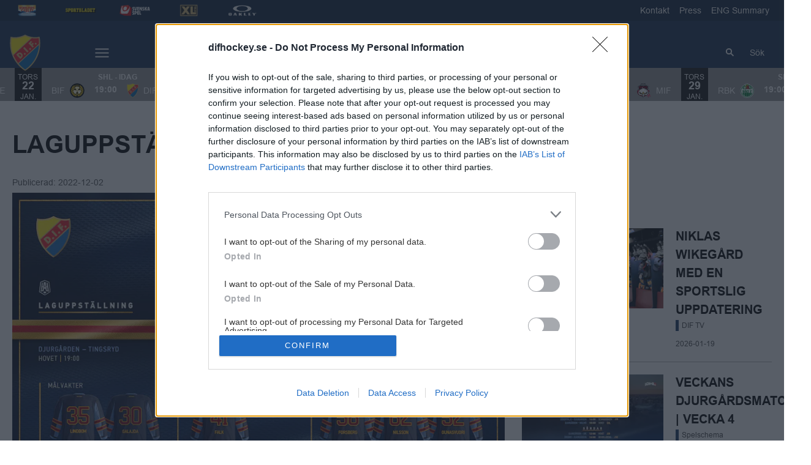

--- FILE ---
content_type: text/html; charset=utf-8
request_url: https://www.difhockey.se/article/f6bialb6q-1lead/view
body_size: 25148
content:
<!DOCTYPE html>
<html  lang="sv" >
  <head>
    <meta charset="UTF-8" />
    <meta name="viewport" content="width=device-width, initial-scale=1.0" />
    <script type="module" crossorigin src="/assets/index-9affa471.js"></script>
    <link rel="stylesheet" href="/assets/index-50fbd0d3.css">
  
<title>Laguppställning: Djurgården – Tingsryd | Djurgårdens IF Hockey</title>
<script type="text/javascript" data-hid="702b59c">
  (function(w,d,s,l,i){w[l]=w[l]||[];w[l].push({'gtm.start':
  new Date().getTime(),event:'gtm.js'});var f=d.getElementsByTagName(s)[0],
  j=d.createElement(s),dl=l!='dataLayer'?'&l='+l:'';j.async=true;j.src=
  'https://www.googletagmanager.com/gtm.js?id='+i+dl;f.parentNode.insertBefore(j,f);
  })(window,document,'script','dataLayer','GTM-WPHNXGB');
</script>
<script data-name="maxapi" data-domain="difhockey.se" data-version="3.2.520" data-cfasync="false">!function(e){"use strict";"undefined"!=typeof globalThis?globalThis:"undefined"!=typeof window?window:"undefined"!=typeof global?global:"undefined"!=typeof self&&self;var n,t,i,r=(n=function(e,n){e.exports=function(){var e=function(){},n={},t={},i={};function r(e,n){e=e.push?e:[e];var r,o,s,c=[],a=e.length,f=a;for(r=function(e,t){t.length&&c.push(e),--f||n(c)};a--;)o=e[a],(s=t[o])?r(o,s):(i[o]=i[o]||[]).push(r)}function o(e,n){if(e){var r=i[e];if(t[e]=n,r)for(;r.length;)r[0](e,n),r.splice(0,1)}}function s(n,t){n.call&&(n={success:n}),t.length?(n.error||e)(t):(n.success||e)(n)}function c(n,t,i,r){var o,s,a=document,f=i.async,u=(i.numRetries||0)+1,d=i.before||e,l=n.replace(/[?|#].*$/,""),p=n.replace(/^(css|img)!/,"");r=r||0,/(^css!|.css$)/.test(l)?((s=a.createElement("link")).rel="stylesheet",s.href=p,(o="hideFocus"in s)&&s.relList&&(o=0,s.rel="preload",s.as="style")):/(^img!|.(png|gif|jpg|svg|webp)$)/.test(l)?(s=a.createElement("img")).src=p:((s=a.createElement("script")).src=n,s.async=void 0===f||f),s.onload=s.onerror=s.onbeforeload=function(e){var a=e.type[0];if(o)try{s.sheet.cssText.length||(a="e")}catch(e){18!=e.code&&(a="e")}if("e"==a){if((r+=1)<u)return c(n,t,i,r)}else if("preload"==s.rel&&"style"==s.as)return s.rel="stylesheet";t(n,a,e.defaultPrevented)},!1!==d(n,s)&&a.head.appendChild(s)}function a(e,n,t){var i,r,o=(e=e.push?e:[e]).length,s=o,a=[];for(i=function(e,t,i){if("e"==t&&a.push(e),"b"==t){if(!i)return;a.push(e)}--o||n(a)},r=0;r<s;r++)c(e[r],i,t)}function f(e,t,i){var r,c;if(t&&t.trim&&(r=t),c=(r?i:t)||{},r){if(r in n)throw"LoadJS";n[r]=!0}function f(n,t){a(e,(function(e){s(c,e),n&&s({success:n,error:t},e),o(r,e)}),c)}if(c.returnPromise)return new Promise(f);f()}return f.ready=function(e,n){return r(e,(function(e){s(n,e)})),f},f.done=function(e){o(e,[])},f.reset=function(){n={},t={},i={}},f.isDefined=function(e){return e in n},f}()},n(t={exports:{}},t.exports),t.exports),o=document.currentScript.dataset.domain,s=window.btoa(o).substring(0,5)+"."+o,c=function(){var e=new CustomEvent("contentBlocked",{});window.dispatchEvent(e);try{var n=JSON.stringify({b:!0}),t=new Blob([n],{type:"application/json"});navigator.sendBeacon("https://"+s+"/profile",t)}catch(e){}};if("undefined"!=typeof URLSearchParams){var a=new URLSearchParams(window.location.search);a.has("max_suffix")&&(i=a.get("max_suffix"))}r(["https://maxetise.net/prebid."+[o,i].filter((function(e){return e})).join(".")+".js"],"prebid",{numRetries:1,error:function(){c()}}),r(["https://securepubads.g.doubleclick.net/tag/js/gpt.js"],"gpt",{numRetries:1,error:function(){c()}});var f=window&&window.maxapi&&window.maxapi.cmd?window.maxapi.cmd:[];e.cmd=f,Object.defineProperty(e,"__esModule",{value:!0})}(this.maxapi=this.maxapi||{});</script>
<link rel="icon" type="image/svg+xml" href="https://sportality.cdn.s8y.se/team-logos/dif1_dif.svg">
<link rel="icon" type="image/png" sizes="32x32" href="https://sportality.cdn.s8y.se/team-logos/dif1_dif.png">
<link rel="icon" type="image/png" sizes="48x48" href="https://sportality.cdn.s8y.se/team-logos/dif1_dif.png">
<link rel="icon" href="https://sportality.cdn.s8y.se/team-logos/dif1_dif.ico">
<meta name="robots" content="index, follow">
<meta name="description" content="Djurgården tar emot Tingsryd hemma på Hovet och tränarteamet, med Johan Garpenlöv, formerar följande lag. Carl Lindbom startar i mål och i övrigt är det oförändrade formationer jämfört med senast.">
<meta property="og:url" content="/article/f6bialb6q-1lead/view">
<meta property="og:type" content="article">
<meta property="og:title" content="Laguppställning: Djurgården – Tingsryd">
<meta property="og:description" content="Djurgården tar emot Tingsryd hemma på Hovet och tränarteamet, med Johan Garpenlöv, formerar följande lag. Carl Lindbom startar i mål och i övrigt är det oförändrade formationer jämfört med senast.">
<meta property="og:image" content="https://cdn1-photos.shl.se/photos/22/12/64464332f529edcfc97d5c24dab79973/thumb_2560.jpg?ixlib=js-3.8.0&w=1920&h=1080&auto=format&fp-debug=0&fp-y=0.5&fp-x=0.5&crop=focalpoint&fit=crop&s=0743eef056439bcfef60be5b05785a7c">
<meta property="og:image:width" content="1500">
<meta property="og:image:height" content="843">
<meta name="twitter:card" content="summary_large_image">
<meta name="twitter:site" content="DIFHockeyse">
<meta name="twitter:creator" content="DIFHockeyse">
<meta property="twitter:title" content="Laguppställning: Djurgården – Tingsryd">
<meta property="twitter:description" content="Djurgården tar emot Tingsryd hemma på Hovet och tränarteamet, med Johan Garpenlöv, formerar följande lag. Carl Lindbom startar i mål och i övrigt är det oförändrade formationer jämfört med senast.">
<meta property="twitter:image" content="https://cdn1-photos.shl.se/photos/22/12/64464332f529edcfc97d5c24dab79973/thumb_2560.jpg?ixlib=js-3.8.0&w=1920&h=1080&auto=format&fp-debug=0&fp-y=0.5&fp-x=0.5&crop=focalpoint&fit=crop&s=0743eef056439bcfef60be5b05785a7c">
<script id="unhead:payload" type="application/json">{}</script><link rel="modulepreload" crossorigin href="/assets/index-eea097b0.js"><link rel="stylesheet" href="/assets/index-2048bb78.css"><link rel="modulepreload" crossorigin href="/assets/ArticleView-e1b90dd1.js"><link rel="stylesheet" href="/assets/ArticleView-21fd3f26.css"><link rel="stylesheet" href="/assets/navigation-c1936e38.css"><link rel="stylesheet" href="/assets/swiper-9dc5e1ed.css"><link rel="modulepreload" crossorigin href="/assets/DynamicAds-fcc18afa.js"><link rel="stylesheet" href="/assets/DynamicAds-e4bca55f.css"><link rel="modulepreload" crossorigin href="/assets/ArticleHtmlRenderer-4ff81954.js"><link rel="stylesheet" href="/assets/ArticleHtmlRenderer-b1e26e8c.css">
</head>
  <body>
    <div id="app" data-server-rendered="true"><div id="appContainer" class="app-container" data-v-ddba1e15><div class="skip-link-container" data-v-ddba1e15 data-v-bce6798a><div class="skip-link" data-v-bce6798a><a class="skip-button" href="#bodyContainer" data-v-bce6798a>Gå till huvudinnehåll</a></div></div><!----><header data-v-ddba1e15><div class="topheader-container" data-v-ddba1e15 data-v-db81dd2f><div class="topheader-content" data-v-db81dd2f><div style="" class="topheader-sponsors text-white" data-v-db81dd2f><!----><ul class="topheader-sponsor-list" data-v-db81dd2f><!--[--><li class="topheader-sponsor-item" data-v-db81dd2f><a href="https://www.norrlandsguld.se/" aria-label="Norrlands Guld NY_2" target="_blank" rel="noopener noreferrer" data-v-db81dd2f><div class="topheader-sponsor-img" data-v-db81dd2f data-v-9e7f635d><!----><!----><img src="/assets/error-b0945c17.png" data-sizes="auto" class="lazyload blur-up z-0" style="objectFit: contain; height: 100%;width: 100%" alt="" width="100%" height="auto" data-v-9e7f635d><!----></div></a></li><li class="topheader-sponsor-item" data-v-db81dd2f><a href="https://www.aftonbladet.se/sportbladet" aria-label="Sportbladet-ny" target="_blank" rel="noopener noreferrer" data-v-db81dd2f><div class="topheader-sponsor-img" data-v-db81dd2f data-v-9e7f635d><!----><!----><img src="/assets/error-b0945c17.png" data-sizes="auto" class="lazyload blur-up z-0" style="objectFit: contain; height: 100%;width: 100%" alt="" width="100%" height="auto" data-v-9e7f635d><!----></div></a></li><li class="topheader-sponsor-item" data-v-db81dd2f><a href="https://www.svenskaspel.se/" aria-label="Svenska Spel topbar" target="_blank" rel="noopener noreferrer" data-v-db81dd2f><div class="topheader-sponsor-img" data-v-db81dd2f data-v-9e7f635d><!----><!----><img src="/assets/error-b0945c17.png" data-sizes="auto" class="lazyload blur-up z-0" style="objectFit: contain; height: 100%;width: 100%" alt="" width="100%" height="auto" data-v-9e7f635d><!----></div></a></li><li class="topheader-sponsor-item" data-v-db81dd2f><a href="https://www.xlbygg.se/" aria-label="XL Bygg topbar" target="_blank" rel="noopener noreferrer" data-v-db81dd2f><div class="topheader-sponsor-img" data-v-db81dd2f data-v-9e7f635d><!----><!----><img src="/assets/error-b0945c17.png" data-sizes="auto" class="lazyload blur-up z-0" style="objectFit: contain; height: 100%;width: 100%" alt="" width="100%" height="auto" data-v-9e7f635d><!----></div></a></li><li class="topheader-sponsor-item" data-v-db81dd2f><a href="https://www.oakley.com/en-se" aria-label="Oakley sidhuvud" target="_blank" rel="noopener noreferrer" data-v-db81dd2f><div class="topheader-sponsor-img" data-v-db81dd2f data-v-9e7f635d><!----><!----><img src="/assets/error-b0945c17.png" data-sizes="auto" class="lazyload blur-up z-0" style="objectFit: contain; height: 100%;width: 100%" alt="" width="100%" height="auto" data-v-9e7f635d><!----></div></a></li><!--]--></ul></div><!----></div></div><div id="header-container" class="with-top-header header-bg" data-v-ddba1e15><div id="header" class="main-header-container" data-v-ddba1e15 data-v-b55acea8><!----><nav class="main-header relative" data-v-b55acea8><div class="flex items-center flex-shrink-0 mr-6 absolute" data-v-b55acea8><a href="/" class="xl:mr-16" data-v-b55acea8><img class="main-logo" width="100%" height="auto" src="https://sportality.cdn.s8y.se/team-logos/dif1_dif.svg" alt="Djurgårdens IF Hockey logo" data-v-b55acea8></a><div class="mobile-menu-items block lg:hidden ml-3" data-v-b55acea8><button id="nav-toggle" type="button" class="flex items-center px-3 py-2" aria-label="Öppna meny" aria-expanded="false" aria-controls="more-content-mobile" data-v-b55acea8><i class="Streamline_Icon inline-flex" aria-hidden="true" data-v-b55acea8 data-v-3ec4cb13><svg viewBox="0 0 25 25" style="width: 25; height: 25" width="25" height="25" data-v-3ec4cb13><g transform="scale(1.0416666666666667,1.0416666666666667)" data-v-3ec4cb13><rect style="" data-v-3ec4cb13></rect><line style="" data-v-3ec4cb13></line><!--[--><path fill="none" stroke-linecap="round" stroke-linejoin="round" stroke-width="2" d="M2.25 18.003L21.75 18.003" data-v-3ec4cb13></path><path fill="none" stroke-linecap="round" stroke-linejoin="round" stroke-width="2" d="M2.25 12.003L21.75 12.003" data-v-3ec4cb13></path><path fill="none" stroke-linecap="round" stroke-linejoin="round" stroke-width="2" d="M2.25 6.003L21.75 6.003" data-v-3ec4cb13></path><!--]--></g></svg></i></button></div><ul class="list lg:flex justify-end flex-1 hidden desktop-menu-items" data-v-b55acea8 data-v-ef84aa8f><!--[--><li class="list-item" data-v-ef84aa8f><span id="mainMenuParentItem-0" class="cursor-default" data-v-ef84aa8f>Biljetter</span><button type="button" class="expand-button" aria-controls="dropdownMenu-0" aria-labelledby="mainMenuParentItem-0" aria-haspopup="true" data-v-ef84aa8f><i class="Streamline_Icon -ml-3 p-0" data-v-ef84aa8f data-v-3ec4cb13><svg viewBox="0 0 12 12" style="width: 12; height: 12" width="12" height="12" data-v-3ec4cb13><g transform="scale(0.5,0.5)" data-v-3ec4cb13><rect style="" data-v-3ec4cb13></rect><line style="" data-v-3ec4cb13></line><!--[--><path fill="none" stroke-linecap="round" stroke-linejoin="round" stroke-width="2.3" d="M23.25,7.311,12.53,18.03a.749.749,0,0,1-1.06,0L.75,7.311" data-v-3ec4cb13></path><!--]--></g></svg></i></button><!----><div style="display:none;" id="dropdownMenu-0" class="dropdown-menu submenu" data-v-ef84aa8f><ul class="dropdown-content grid grid-cols-1" aria-labelledby="mainMenuParentItem-0" data-v-ef84aa8f><!--[--><li class="display-child-items menu-col grandchildren-container" data-v-ef84aa8f><div class="menu-list" data-v-ef84aa8f><a class="menu-item-heading" target="_blank" rel="noopener noreferrer" href="https://difhockey.ebiljett.nu/" data-v-ef84aa8f>Biljetter SHL <!----></a></div><!--[--><!--]--><!----></li><li class="display-child-items menu-col grandchildren-container" data-v-ef84aa8f><div class="menu-list" data-v-ef84aa8f><a href="/bortabiljetter" class="menu-item-heading" data-v-ef84aa8f>Biljetter DIF:s bortamatcher</a></div><!--[--><!--]--><!----></li><li class="display-child-items menu-col grandchildren-container" data-v-ef84aa8f><div class="menu-list" data-v-ef84aa8f><a class="menu-item-heading" target="_blank" rel="noopener noreferrer" href="https://biljetter.difhockey.se/dambiljetter_2526" data-v-ef84aa8f>Biljetter SDHL <!----></a></div><!--[--><!--]--><!----></li><li class="display-child-items menu-col grandchildren-container" data-v-ef84aa8f><div class="menu-list" data-v-ef84aa8f><a href="/info-bortasupportrar" class="menu-item-heading" data-v-ef84aa8f>Information bortasupportrar</a></div><!--[--><!--]--><!----></li><!--]--></ul></div><!----></li><li class="list-item" data-v-ef84aa8f><span id="mainMenuParentItem-1" class="cursor-default" data-v-ef84aa8f>Spelschema</span><button type="button" class="expand-button" aria-controls="dropdownMenu-1" aria-labelledby="mainMenuParentItem-1" aria-haspopup="true" data-v-ef84aa8f><i class="Streamline_Icon -ml-3 p-0" data-v-ef84aa8f data-v-3ec4cb13><svg viewBox="0 0 12 12" style="width: 12; height: 12" width="12" height="12" data-v-3ec4cb13><g transform="scale(0.5,0.5)" data-v-3ec4cb13><rect style="" data-v-3ec4cb13></rect><line style="" data-v-3ec4cb13></line><!--[--><path fill="none" stroke-linecap="round" stroke-linejoin="round" stroke-width="2.3" d="M23.25,7.311,12.53,18.03a.749.749,0,0,1-1.06,0L.75,7.311" data-v-3ec4cb13></path><!--]--></g></svg></i></button><!----><div style="display:none;" id="dropdownMenu-1" class="dropdown-menu submenu" data-v-ef84aa8f><ul class="dropdown-content grid grid-cols-1" aria-labelledby="mainMenuParentItem-1" data-v-ef84aa8f><!--[--><li class="display-child-items menu-col grandchildren-container" data-v-ef84aa8f><div class="menu-list" data-v-ef84aa8f><a href="/game-schedule" class="menu-item-heading" data-v-ef84aa8f>Spelschema SHL</a></div><!--[--><!--]--><!----></li><li class="display-child-items menu-col grandchildren-container" data-v-ef84aa8f><div class="menu-list" data-v-ef84aa8f><a href="/game-schedule?seasonUuid=xs4m9qupsi&amp;seriesUuid=qQ9-f438G8BXP&amp;gameTypeUuid=qQ9-af37Ti40B&amp;completeSeason=all&amp;homeAway=all&amp;allGames=all" class="menu-item-heading" data-v-ef84aa8f>Spelschema SDHL</a></div><!--[--><!--]--><!----></li><li class="display-child-items menu-col grandchildren-container" data-v-ef84aa8f><div class="menu-list" data-v-ef84aa8f><a href="/game-schedule?seasonUuid=xs4m9qupsi&amp;seriesUuid=qRo-5EytbBoSf&amp;gameTypeUuid=qQ9-af37Ti40B&amp;completeSeason=all&amp;homeAway=all&amp;allGames=all" class="menu-item-heading" data-v-ef84aa8f>Spelschema J20 Nationell Norra</a></div><!--[--><!--]--><!----></li><li class="display-child-items menu-col grandchildren-container" data-v-ef84aa8f><div class="menu-list" data-v-ef84aa8f><a class="menu-item-heading" target="_blank" rel="noopener noreferrer" href="https://stats.swehockey.se/ScheduleAndResults/Overview/19938" data-v-ef84aa8f>Spelschema J18 Nationell Södra <!----></a></div><!--[--><!--]--><!----></li><li class="display-child-items menu-col grandchildren-container" data-v-ef84aa8f><div class="menu-list" data-v-ef84aa8f><a class="menu-item-heading" target="_blank" rel="noopener noreferrer" href="https://ql.e-c.al/47K5zda" data-v-ef84aa8f>Kalenderfil SHL &amp; SDHL <!----></a></div><!--[--><!--]--><!----></li><!--]--></ul></div><!----></li><li class="list-item" data-v-ef84aa8f><span id="mainMenuParentItem-2" class="cursor-default" data-v-ef84aa8f>Våra lag</span><button type="button" class="expand-button" aria-controls="dropdownMenu-2" aria-labelledby="mainMenuParentItem-2" aria-haspopup="true" data-v-ef84aa8f><i class="Streamline_Icon -ml-3 p-0" data-v-ef84aa8f data-v-3ec4cb13><svg viewBox="0 0 12 12" style="width: 12; height: 12" width="12" height="12" data-v-3ec4cb13><g transform="scale(0.5,0.5)" data-v-3ec4cb13><rect style="" data-v-3ec4cb13></rect><line style="" data-v-3ec4cb13></line><!--[--><path fill="none" stroke-linecap="round" stroke-linejoin="round" stroke-width="2.3" d="M23.25,7.311,12.53,18.03a.749.749,0,0,1-1.06,0L.75,7.311" data-v-3ec4cb13></path><!--]--></g></svg></i></button><!----><div style="display:none;" id="dropdownMenu-2" class="dropdown-menu submenu" data-v-ef84aa8f><ul class="dropdown-content grid grid-cols-1" aria-labelledby="mainMenuParentItem-2" data-v-ef84aa8f><!--[--><li class="display-child-items menu-col grandchildren-container" data-v-ef84aa8f><div class="menu-list" data-v-ef84aa8f><a href="/team/2459-2459QTs1f/dif1_dif/overview" class="menu-item-heading" data-v-ef84aa8f>Herr</a></div><!--[--><!--]--><!----></li><li class="display-child-items menu-col grandchildren-container" data-v-ef84aa8f><div class="menu-list" data-v-ef84aa8f><a href="/team/2459-c672caZC6/dif1_dif/overview" class="menu-item-heading" data-v-ef84aa8f>Dam</a></div><!--[--><!--]--><!----></li><li class="display-child-items menu-col grandchildren-container" data-v-ef84aa8f><div class="menu-list" data-v-ef84aa8f><a href="/team/2459-97a6gPr97/dif1_dif/overview" class="menu-item-heading" data-v-ef84aa8f>J20</a></div><!--[--><!--]--><!----></li><li class="display-child-items menu-col grandchildren-container" data-v-ef84aa8f><div class="menu-list" data-v-ef84aa8f><a href="/team/2459-90fa7r2cW/dif1_dif/overview" class="menu-item-heading" data-v-ef84aa8f>J18</a></div><!--[--><!--]--><!----></li><li class="display-child-items menu-col grandchildren-container" data-v-ef84aa8f><div class="menu-list" data-v-ef84aa8f><a class="menu-item-heading" target="_blank" rel="noopener noreferrer" href="https://www.twitch.tv/djurgardenhockey" data-v-ef84aa8f>Esport <!----></a></div><!--[--><!--]--><!----></li><!--]--></ul></div><!----></li><li class="list-item" data-v-ef84aa8f><span id="mainMenuParentItem-3" class="cursor-default" data-v-ef84aa8f>50/50-lotten</span><button type="button" class="expand-button" aria-controls="dropdownMenu-3" aria-labelledby="mainMenuParentItem-3" aria-haspopup="true" data-v-ef84aa8f><i class="Streamline_Icon -ml-3 p-0" data-v-ef84aa8f data-v-3ec4cb13><svg viewBox="0 0 12 12" style="width: 12; height: 12" width="12" height="12" data-v-3ec4cb13><g transform="scale(0.5,0.5)" data-v-3ec4cb13><rect style="" data-v-3ec4cb13></rect><line style="" data-v-3ec4cb13></line><!--[--><path fill="none" stroke-linecap="round" stroke-linejoin="round" stroke-width="2.3" d="M23.25,7.311,12.53,18.03a.749.749,0,0,1-1.06,0L.75,7.311" data-v-3ec4cb13></path><!--]--></g></svg></i></button><!----><div style="display:none;" id="dropdownMenu-3" class="dropdown-menu submenu" data-v-ef84aa8f><ul class="dropdown-content grid grid-cols-1" aria-labelledby="mainMenuParentItem-3" data-v-ef84aa8f><!--[--><li class="display-child-items menu-col grandchildren-container" data-v-ef84aa8f><div class="menu-list" data-v-ef84aa8f><a class="menu-item-heading" target="_blank" rel="noopener noreferrer" href="https://clubs.clubmate.se/difhockey/" data-v-ef84aa8f>Köp 50/50-lotten <!----></a></div><!--[--><!--]--><!----></li><li class="display-child-items menu-col grandchildren-container" data-v-ef84aa8f><div class="menu-list" data-v-ef84aa8f><a href="/supporter/50-50-lotten" class="menu-item-heading" data-v-ef84aa8f>Vinnare</a></div><!--[--><!--]--><!----></li><!--]--></ul></div><!----></li><li class="list-item" data-v-ef84aa8f><a href="/stotta-dif" class="" id="mainMenuParentItem-4" data-v-ef84aa8f>Stötta DIF</a><!----><!----><!----><!----></li><li class="list-item" data-v-ef84aa8f><span id="mainMenuParentItem-5" class="cursor-default" data-v-ef84aa8f>Företag</span><button type="button" class="expand-button" aria-controls="dropdownMenu-5" aria-labelledby="mainMenuParentItem-5" aria-haspopup="true" data-v-ef84aa8f><i class="Streamline_Icon -ml-3 p-0" data-v-ef84aa8f data-v-3ec4cb13><svg viewBox="0 0 12 12" style="width: 12; height: 12" width="12" height="12" data-v-3ec4cb13><g transform="scale(0.5,0.5)" data-v-3ec4cb13><rect style="" data-v-3ec4cb13></rect><line style="" data-v-3ec4cb13></line><!--[--><path fill="none" stroke-linecap="round" stroke-linejoin="round" stroke-width="2.3" d="M23.25,7.311,12.53,18.03a.749.749,0,0,1-1.06,0L.75,7.311" data-v-3ec4cb13></path><!--]--></g></svg></i></button><!----><div style="display:none;" id="dropdownMenu-5" class="dropdown-menu submenu" data-v-ef84aa8f><ul class="dropdown-content grid grid-cols-1" aria-labelledby="mainMenuParentItem-5" data-v-ef84aa8f><!--[--><li class="display-child-items menu-col grandchildren-container" data-v-ef84aa8f><div class="menu-list" data-v-ef84aa8f><a href="/foretag/bli-partner" class="menu-item-heading" data-v-ef84aa8f>Bli partner</a></div><!--[--><!--]--><!----></li><li class="display-child-items menu-col grandchildren-container" data-v-ef84aa8f><div class="menu-list" data-v-ef84aa8f><a href="/foretag/vara-partners" class="menu-item-heading" data-v-ef84aa8f>Våra partners</a></div><!--[--><!--]--><!----></li><li class="display-child-items menu-col grandchildren-container" data-v-ef84aa8f><div class="menu-list" data-v-ef84aa8f><a href="/foretag/mat-hockey" class="menu-item-heading" data-v-ef84aa8f>Mat &amp; hockey</a></div><!--[--><!--]--><!----></li><li class="display-child-items menu-col grandchildren-container" data-v-ef84aa8f><div class="menu-list" data-v-ef84aa8f><a href="/foretag/foretagshockey" class="menu-item-heading" data-v-ef84aa8f>Företagshockey</a></div><!--[--><!--]--><!----></li><li class="display-child-items menu-col grandchildren-container" data-v-ef84aa8f><div class="menu-list" data-v-ef84aa8f><a href="/foretag/affarsnatverket" class="menu-item-heading" data-v-ef84aa8f>Affärsnätverket</a></div><!--[--><!--]--><!----></li><li class="display-child-items menu-col grandchildren-container" data-v-ef84aa8f><div class="menu-list" data-v-ef84aa8f><a href="/foretag/1891-klubben" class="menu-item-heading" data-v-ef84aa8f>1891-klubben</a></div><!--[--><!--]--><!----></li><!--]--></ul></div><!----></li><li class="list-item" data-v-ef84aa8f><span id="mainMenuParentItem-6" class="cursor-default" data-v-ef84aa8f>Djurgår&#39;n</span><button type="button" class="expand-button" aria-controls="dropdownMenu-6" aria-labelledby="mainMenuParentItem-6" aria-haspopup="true" data-v-ef84aa8f><i class="Streamline_Icon -ml-3 p-0" data-v-ef84aa8f data-v-3ec4cb13><svg viewBox="0 0 12 12" style="width: 12; height: 12" width="12" height="12" data-v-3ec4cb13><g transform="scale(0.5,0.5)" data-v-3ec4cb13><rect style="" data-v-3ec4cb13></rect><line style="" data-v-3ec4cb13></line><!--[--><path fill="none" stroke-linecap="round" stroke-linejoin="round" stroke-width="2.3" d="M23.25,7.311,12.53,18.03a.749.749,0,0,1-1.06,0L.75,7.311" data-v-3ec4cb13></path><!--]--></g></svg></i></button><!----><div style="display:none;" id="dropdownMenu-6" class="dropdown-menu submenu" data-v-ef84aa8f><ul class="dropdown-content grid grid-cols-1" aria-labelledby="mainMenuParentItem-6" data-v-ef84aa8f><!--[--><li class="display-child-items menu-col grandchildren-container" data-v-ef84aa8f><div class="menu-list" data-v-ef84aa8f><a href="/djurgarn/hockey-gemenskap-halsa" class="menu-item-heading" data-v-ef84aa8f>Hockey, gemenskap &amp; hälsa</a></div><!--[--><!--]--><!----></li><li class="display-child-items menu-col grandchildren-container" data-v-ef84aa8f><div class="menu-list" data-v-ef84aa8f><a href="/djurgarn/framgang-och-framtid" class="menu-item-heading" data-v-ef84aa8f>Framgång och Framtid</a></div><!--[--><!--]--><!----></li><li class="display-child-items menu-col grandchildren-container" data-v-ef84aa8f><div class="menu-list" data-v-ef84aa8f><a class="menu-item-heading" target="_blank" rel="noopener noreferrer" href="https://dif.se/om-oss/om-foreningen/djurgardsskolden" data-v-ef84aa8f>Djurgårdsskölden <!----></a></div><!--[--><!--]--><!----></li><li class="display-child-items menu-col grandchildren-container" data-v-ef84aa8f><div class="menu-list" data-v-ef84aa8f><a href="/djurgarn/valgorenhet" class="menu-item-heading" data-v-ef84aa8f>Välgörenhet</a></div><!--[--><!--]--><!----></li><li class="display-child-items menu-col grandchildren-container" data-v-ef84aa8f><div class="menu-list" data-v-ef84aa8f><a href="/djurgarn/personal" class="menu-item-heading" data-v-ef84aa8f>Personal</a></div><!--[--><!--]--><!----></li><li class="display-child-items menu-col grandchildren-container" data-v-ef84aa8f><div class="menu-list" data-v-ef84aa8f><a href="/djurgarn/styrelsen" class="menu-item-heading" data-v-ef84aa8f>Styrelse</a></div><!--[--><!--]--><!----></li><li class="display-child-items menu-col grandchildren-container" data-v-ef84aa8f><div class="menu-list" data-v-ef84aa8f><a href="/djurgarn/pressinformation" class="menu-item-heading" data-v-ef84aa8f>Pressinformation</a></div><!--[--><!--]--><!----></li><li class="display-child-items menu-col grandchildren-container" data-v-ef84aa8f><div class="menu-list" data-v-ef84aa8f><a href="/historik" class="menu-item-heading" data-v-ef84aa8f>Historik</a></div><!--[--><!--]--><!----></li><li class="display-child-items menu-col grandchildren-container" data-v-ef84aa8f><div class="menu-list" data-v-ef84aa8f><a href="/djurgarn/dif-ideellt" class="menu-item-heading" data-v-ef84aa8f>DIF Ideellt</a></div><!--[--><!--]--><!----></li><li class="display-child-items menu-col grandchildren-container" data-v-ef84aa8f><div class="menu-list" data-v-ef84aa8f><a href="/djurgarn/dokument" class="menu-item-heading" data-v-ef84aa8f>Dokument</a></div><!--[--><!--]--><!----></li><li class="display-child-items menu-col grandchildren-container" data-v-ef84aa8f><div class="menu-list" data-v-ef84aa8f><a href="/english-summary" class="menu-item-heading" data-v-ef84aa8f>English Summary</a></div><!--[--><!--]--><!----></li><li class="display-child-items menu-col grandchildren-container" data-v-ef84aa8f><div class="menu-list" data-v-ef84aa8f><a href="/djurgarn/kontakta-oss" class="menu-item-heading" data-v-ef84aa8f>Kontakt</a></div><!--[--><!--]--><!----></li><li class="display-child-items menu-col grandchildren-container" data-v-ef84aa8f><div class="menu-list" data-v-ef84aa8f><a class="menu-item-heading" target="_blank" rel="noopener noreferrer" href="https://www.difhockey.se/article/7zxas0v-1lead/view" data-v-ef84aa8f>Visselblåsatjänst <!----></a></div><!--[--><!--]--><!----></li><!--]--></ul></div><!----></li><li class="list-item clickable" data-v-ef84aa8f><!----><!----><button id="mainMenuMoreButton" type="button" class="wrapper-icon menu-toggle-button" aria-haspopup="true" aria-expanded="false" aria-controls="more-menu-dropdown-7" data-v-ef84aa8f>Mer <i class="Streamline_Icon ml-3" aria-hidden="true" data-v-ef84aa8f data-v-3ec4cb13><svg viewBox="0 0 25 25" style="width: 25; height: 25" width="25" height="25" data-v-3ec4cb13><g transform="scale(1.0416666666666667,1.0416666666666667)" data-v-3ec4cb13><rect style="" data-v-3ec4cb13></rect><line style="" data-v-3ec4cb13></line><!--[--><path fill="none" stroke-linecap="round" stroke-linejoin="round" stroke-width="2" d="M2.25 18.003L21.75 18.003" data-v-3ec4cb13></path><path fill="none" stroke-linecap="round" stroke-linejoin="round" stroke-width="2" d="M2.25 12.003L21.75 12.003" data-v-3ec4cb13></path><path fill="none" stroke-linecap="round" stroke-linejoin="round" stroke-width="2" d="M2.25 6.003L21.75 6.003" data-v-3ec4cb13></path><!--]--></g></svg></i></button><!----><div style="display:none;" id="more-menu-dropdown-7" class="dropdown-more-menu more-menu" data-v-ef84aa8f><ul class="dropdown-content grid grid-cols-6" aria-labelledby="mainMenuParentItem-7" data-v-ef84aa8f><!--[--><li class="menu-col grandchildren-container" data-v-ef84aa8f><div class="menu-list" data-v-ef84aa8f><span class="menu-item-heading cursor-default menu-item-heading" data-v-ef84aa8f>DIF TV</span></div><!--[--><!--[--><!--[--><div style="" class="menu-list" data-v-ef84aa8f><a class="menu-list-label-container grandchild" target="_blank" rel="noopener noreferrer" href="https://www.youtube.com/difhockey" data-v-ef84aa8f>Till DIF TV <!----></a></div><!--]--><!--]--><!--[--><!--[--><div style="" class="menu-list" data-v-ef84aa8f><a href="/diftv/svett-stolthet-djurgarn" class="menu-list-label-container grandchild" data-v-ef84aa8f>Svett, stolthet &amp; Djurgår&#39;n</a></div><!--]--><!--]--><!--[--><!--[--><div style="" class="menu-list" data-v-ef84aa8f><a href="/diftv/highlights" class="menu-list-label-container grandchild" data-v-ef84aa8f>Highlights</a></div><!--]--><!--]--><!--]--><!----></li><li class="menu-col grandchildren-container" data-v-ef84aa8f><div class="menu-list" data-v-ef84aa8f><span class="menu-item-heading cursor-default menu-item-heading" data-v-ef84aa8f>Supporter</span></div><!--[--><!--[--><!--[--><div style="" class="menu-list" data-v-ef84aa8f><a href="/bli-medlem" class="menu-list-label-container grandchild" data-v-ef84aa8f>Bli medlem</a></div><!--]--><!--]--><!--[--><!--[--><div style="" class="menu-list" data-v-ef84aa8f><a href="/medlem/ge-bort-medlemskap" class="menu-list-label-container grandchild" data-v-ef84aa8f>Ge bort ett medlemskap</a></div><!--]--><!--]--><!--[--><!--[--><div style="" class="menu-list" data-v-ef84aa8f><a href="/supporter/50-50-lotten" class="menu-list-label-container grandchild" data-v-ef84aa8f>50/50-lotten</a></div><!--]--><!--]--><!--[--><!----><!--]--><!--[--><!----><!--]--><!--[--><!----><!--]--><!--]--><div class="menu-list" data-v-ef84aa8f><button type="button" class="menu-list-label-container show_more_menu_item" aria-expanded="false" data-v-ef84aa8f><span class="flex items-center gap-2" data-v-ef84aa8f>visa mer</span></button></div></li><li class="menu-col grandchildren-container" data-v-ef84aa8f><div class="menu-list" data-v-ef84aa8f><span class="menu-item-heading cursor-default menu-item-heading" data-v-ef84aa8f>Ungdom</span></div><!--[--><!--[--><!--[--><div style="" class="menu-list" data-v-ef84aa8f><a class="menu-list-label-container grandchild" target="_blank" rel="noopener noreferrer" href="https://difacademy.se/" data-v-ef84aa8f>DIF Hockey Academy <!----></a></div><!--]--><!--]--><!--[--><!--[--><div style="" class="menu-list" data-v-ef84aa8f><a href="/ungdom/ungdomshockey" class="menu-list-label-container grandchild" data-v-ef84aa8f>Ungdomshockey</a></div><!--]--><!--]--><!--[--><!--[--><div style="" class="menu-list" data-v-ef84aa8f><a class="menu-list-label-container grandchild" target="_blank" rel="noopener noreferrer" href="https://trekronorshockeyskola.se/register/685" data-v-ef84aa8f>Vinterhockeyskolan <!----></a></div><!--]--><!--]--><!--[--><!----><!--]--><!--[--><!----><!--]--><!--[--><!----><!--]--><!--]--><div class="menu-list" data-v-ef84aa8f><button type="button" class="menu-list-label-container show_more_menu_item" aria-expanded="false" data-v-ef84aa8f><span class="flex items-center gap-2" data-v-ef84aa8f>visa mer</span></button></div></li><li class="menu-col grandchildren-container" data-v-ef84aa8f><div class="menu-list" data-v-ef84aa8f><span class="menu-item-heading cursor-default menu-item-heading" data-v-ef84aa8f>Djurgårdsalliansen</span></div><!--[--><!--[--><!--[--><div style="" class="menu-list" data-v-ef84aa8f><a class="menu-list-label-container grandchild" target="_blank" rel="noopener noreferrer" href="https://difhistoria.se/djurgardens-alliansforening/" data-v-ef84aa8f>Om Alliansen <!----></a></div><!--]--><!--]--><!--[--><!--[--><div style="" class="menu-list" data-v-ef84aa8f><a class="menu-list-label-container grandchild" target="_blank" rel="noopener noreferrer" href="https://difhistoria.se" data-v-ef84aa8f>Djurgårdens IF:s historia <!----></a></div><!--]--><!--]--><!--[--><!--[--><div style="" class="menu-list" data-v-ef84aa8f><a class="menu-list-label-container grandchild" target="_blank" rel="noopener noreferrer" href="https://difhistoria.se/gemensam-vardegrund/" data-v-ef84aa8f>Alliansövergripande värdegrund <!----></a></div><!--]--><!--]--><!--[--><!----><!--]--><!--]--><div class="menu-list" data-v-ef84aa8f><button type="button" class="menu-list-label-container show_more_menu_item" aria-expanded="false" data-v-ef84aa8f><span class="flex items-center gap-2" data-v-ef84aa8f>visa mer</span></button></div></li><li class="menu-col grandchildren-container" data-v-ef84aa8f><div class="menu-list" data-v-ef84aa8f><span class="menu-item-heading cursor-default menu-item-heading" data-v-ef84aa8f>DIF Skol IF</span></div><!--[--><!--[--><!--[--><div style="" class="menu-list" data-v-ef84aa8f><a class="menu-list-label-container grandchild" target="_blank" rel="noopener noreferrer" href="https://dif.se/skol-if" data-v-ef84aa8f>Om Skol IF <!----></a></div><!--]--><!--]--><!--[--><!--[--><div style="" class="menu-list" data-v-ef84aa8f><a href="/difskolif/vart-erbjudande" class="menu-list-label-container grandchild" data-v-ef84aa8f>Vårt erbjudande</a></div><!--]--><!--]--><!--[--><!--[--><div style="" class="menu-list" data-v-ef84aa8f><a href="/difskolif/metod-och-kvalitet" class="menu-list-label-container grandchild" data-v-ef84aa8f>Metod och kvalitet</a></div><!--]--><!--]--><!--[--><!----><!--]--><!--[--><!----><!--]--><!--]--><div class="menu-list" data-v-ef84aa8f><button type="button" class="menu-list-label-container show_more_menu_item" aria-expanded="false" data-v-ef84aa8f><span class="flex items-center gap-2" data-v-ef84aa8f>visa mer</span></button></div></li><li class="menu-col grandchildren-container" data-v-ef84aa8f><div class="menu-list" data-v-ef84aa8f><span class="menu-item-heading cursor-default menu-item-heading" data-v-ef84aa8f>Souvenirer</span></div><!--[--><!--[--><!--[--><div style="" class="menu-list" data-v-ef84aa8f><a class="menu-list-label-container grandchild" target="_blank" rel="noopener noreferrer" href="https://difbutiken.se/" data-v-ef84aa8f>Till Djurgårdsbutiken <!----></a></div><!--]--><!--]--><!--[--><!--[--><div style="" class="menu-list" data-v-ef84aa8f><a href="/souvenirer/dif-butiken-globen-shopping" class="menu-list-label-container grandchild" data-v-ef84aa8f>DIF-butiken i Globen Shopping</a></div><!--]--><!--]--><!--[--><!--[--><div style="" class="menu-list" data-v-ef84aa8f><a class="menu-list-label-container grandchild" target="_blank" rel="noopener noreferrer" href="https://www.tapeeze.com/sv/dif" data-v-ef84aa8f>DIF-kortet <!----></a></div><!--]--><!--]--><!--]--><!----></li><li class="menu-col grandchildren-container" data-v-ef84aa8f><div class="menu-list" data-v-ef84aa8f><a href="/article/archive" class="menu-item-heading" data-v-ef84aa8f>Nyheter</a></div><!--[--><!--]--><!----></li><!--]--></ul></div></li><!--]--></ul></div><!--[--><div class="login-search-cart-container flex w-auto flex-grow items-center" data-v-a376f5c0><ul class="list flex justify-end flex-1 items-center" data-v-a376f5c0><li class="mr-4 hidden lg:flex items-center" data-v-a376f5c0><div class="container" data-v-a376f5c0 data-v-e47e253a><div class="searchbox" data-v-e47e253a><input style="display:none;" id="searchBoxInput" value type="search" placeholder="Sök" class="searchbox-input open-input" aria-label="Sök" data-v-e47e253a><!----><button type="button" class="searchbox-icon" tabindex="-1" aria-label="Sök" data-v-e47e253a><i class="Streamline_Icon" data-v-e47e253a data-v-3ec4cb13><svg viewBox="0 0 22 22" style="width: 22; height: 22" width="22" height="22" data-v-3ec4cb13><g transform="scale(0.9166666666666666,0.9166666666666666)" data-v-3ec4cb13><rect style="" data-v-3ec4cb13></rect><line style="" data-v-3ec4cb13></line><!--[--><path fill="none" stroke="currentColor" stroke-linecap="round" stroke-width="2.2" d="M5.312 9.812 A4.5 4.5 0 1 0 14.312 9.812 A4.5 4.5 0 1 0 5.312 9.812 Z" data-v-3ec4cb13></path><path fill="none" stroke="currentColor" stroke-width="2.2" d="M12.5 12.5L18 18" data-v-3ec4cb13></path><!--]--></g></svg></i></button></div><button type="button" class="inline-block py-2 pl-2 cursor-pointer" aria-label="Öppna sökruta" aria-controls="searchBoxInput" data-v-e47e253a>Sök</button></div></li><!----><!----></ul></div><!----><!--]--></nav><div style="display:none;" id="more-content-mobile" class="relative w-full block" data-v-b55acea8 data-v-18d66b95><ul class="list justify-end flex-1 items-center" style="" data-v-18d66b95><li class="search mr-8" data-v-18d66b95><input id="search-input" value="" class="search-input" type="search" aria-label="Sök" placeholder="Sök" data-v-18d66b95><!----><button type="button" class="searchbox-icon search-icon-button" data-v-18d66b95><i class="Streamline_Icon" data-v-18d66b95 data-v-3ec4cb13><svg viewBox="0 0 22 22" style="width: 22; height: 22" width="22" height="22" data-v-3ec4cb13><g transform="scale(0.9166666666666666,0.9166666666666666)" data-v-3ec4cb13><rect style="" data-v-3ec4cb13></rect><line style="" data-v-3ec4cb13></line><!--[--><path fill="none" stroke="currentColor" stroke-linecap="round" stroke-width="2.2" d="M5.312 9.812 A4.5 4.5 0 1 0 14.312 9.812 A4.5 4.5 0 1 0 5.312 9.812 Z" data-v-3ec4cb13></path><path fill="none" stroke="currentColor" stroke-width="2.2" d="M12.5 12.5L18 18" data-v-3ec4cb13></path><!--]--></g></svg></i></button></li><!--[--><li class="list-mobile lg:hidden" data-v-18d66b95><div class="w-full tab-container" data-v-18d66b95><span class="tab-label px-4 cursor-default tab-label px-4" data-v-18d66b95>Biljetter</span><button type="button" class="float-right py-1 px-4" data-v-18d66b95><i class="Streamline_Icon" data-v-18d66b95 data-v-3ec4cb13><svg viewBox="0 0 20 20" style="width: 20; height: 20" width="20" height="20" data-v-3ec4cb13><g transform="scale(0.8333333333333334,0.8333333333333334)" data-v-3ec4cb13><rect style="" data-v-3ec4cb13></rect><line style="" data-v-3ec4cb13></line><!--[--><path fill="none" stroke-linecap="round" stroke-linejoin="round" stroke-width="2.3" d="M5.5.75,16.22,11.47a.749.749,0,0,1,0,1.06L5.5,23.25" data-v-3ec4cb13></path><!--]--></g></svg></i><!----></button><!----></div></li><li class="list-mobile lg:hidden" data-v-18d66b95><div class="w-full tab-container" data-v-18d66b95><span class="tab-label px-4 cursor-default tab-label px-4" data-v-18d66b95>Spelschema</span><button type="button" class="float-right py-1 px-4" data-v-18d66b95><i class="Streamline_Icon" data-v-18d66b95 data-v-3ec4cb13><svg viewBox="0 0 20 20" style="width: 20; height: 20" width="20" height="20" data-v-3ec4cb13><g transform="scale(0.8333333333333334,0.8333333333333334)" data-v-3ec4cb13><rect style="" data-v-3ec4cb13></rect><line style="" data-v-3ec4cb13></line><!--[--><path fill="none" stroke-linecap="round" stroke-linejoin="round" stroke-width="2.3" d="M5.5.75,16.22,11.47a.749.749,0,0,1,0,1.06L5.5,23.25" data-v-3ec4cb13></path><!--]--></g></svg></i><!----></button><!----></div></li><li class="list-mobile lg:hidden" data-v-18d66b95><div class="w-full tab-container" data-v-18d66b95><span class="tab-label px-4 cursor-default tab-label px-4" data-v-18d66b95>Våra lag</span><button type="button" class="float-right py-1 px-4" data-v-18d66b95><i class="Streamline_Icon" data-v-18d66b95 data-v-3ec4cb13><svg viewBox="0 0 20 20" style="width: 20; height: 20" width="20" height="20" data-v-3ec4cb13><g transform="scale(0.8333333333333334,0.8333333333333334)" data-v-3ec4cb13><rect style="" data-v-3ec4cb13></rect><line style="" data-v-3ec4cb13></line><!--[--><path fill="none" stroke-linecap="round" stroke-linejoin="round" stroke-width="2.3" d="M5.5.75,16.22,11.47a.749.749,0,0,1,0,1.06L5.5,23.25" data-v-3ec4cb13></path><!--]--></g></svg></i><!----></button><!----></div></li><li class="list-mobile lg:hidden" data-v-18d66b95><div class="w-full tab-container" data-v-18d66b95><span class="tab-label px-4 cursor-default tab-label px-4" data-v-18d66b95>50/50-lotten</span><button type="button" class="float-right py-1 px-4" data-v-18d66b95><i class="Streamline_Icon" data-v-18d66b95 data-v-3ec4cb13><svg viewBox="0 0 20 20" style="width: 20; height: 20" width="20" height="20" data-v-3ec4cb13><g transform="scale(0.8333333333333334,0.8333333333333334)" data-v-3ec4cb13><rect style="" data-v-3ec4cb13></rect><line style="" data-v-3ec4cb13></line><!--[--><path fill="none" stroke-linecap="round" stroke-linejoin="round" stroke-width="2.3" d="M5.5.75,16.22,11.47a.749.749,0,0,1,0,1.06L5.5,23.25" data-v-3ec4cb13></path><!--]--></g></svg></i><!----></button><!----></div></li><li class="list-mobile lg:hidden" data-v-18d66b95><div class="w-full tab-container" data-v-18d66b95><a href="/stotta-dif" class="s tab-label px-4" data-v-18d66b95>Stötta DIF</a><!----><!----></div></li><li class="list-mobile lg:hidden" data-v-18d66b95><div class="w-full tab-container" data-v-18d66b95><span class="tab-label px-4 cursor-default tab-label px-4" data-v-18d66b95>Företag</span><button type="button" class="float-right py-1 px-4" data-v-18d66b95><i class="Streamline_Icon" data-v-18d66b95 data-v-3ec4cb13><svg viewBox="0 0 20 20" style="width: 20; height: 20" width="20" height="20" data-v-3ec4cb13><g transform="scale(0.8333333333333334,0.8333333333333334)" data-v-3ec4cb13><rect style="" data-v-3ec4cb13></rect><line style="" data-v-3ec4cb13></line><!--[--><path fill="none" stroke-linecap="round" stroke-linejoin="round" stroke-width="2.3" d="M5.5.75,16.22,11.47a.749.749,0,0,1,0,1.06L5.5,23.25" data-v-3ec4cb13></path><!--]--></g></svg></i><!----></button><!----></div></li><li class="list-mobile lg:hidden" data-v-18d66b95><div class="w-full tab-container" data-v-18d66b95><span class="tab-label px-4 cursor-default tab-label px-4" data-v-18d66b95>Djurgår&#39;n</span><button type="button" class="float-right py-1 px-4" data-v-18d66b95><i class="Streamline_Icon" data-v-18d66b95 data-v-3ec4cb13><svg viewBox="0 0 20 20" style="width: 20; height: 20" width="20" height="20" data-v-3ec4cb13><g transform="scale(0.8333333333333334,0.8333333333333334)" data-v-3ec4cb13><rect style="" data-v-3ec4cb13></rect><line style="" data-v-3ec4cb13></line><!--[--><path fill="none" stroke-linecap="round" stroke-linejoin="round" stroke-width="2.3" d="M5.5.75,16.22,11.47a.749.749,0,0,1,0,1.06L5.5,23.25" data-v-3ec4cb13></path><!--]--></g></svg></i><!----></button><!----></div></li><li class="list-mobile lg:hidden" data-v-18d66b95><div class="w-full tab-container" data-v-18d66b95><span class="tab-label px-4 cursor-default tab-label px-4" data-v-18d66b95>DIF TV</span><button type="button" class="float-right py-1 px-4" data-v-18d66b95><i class="Streamline_Icon" data-v-18d66b95 data-v-3ec4cb13><svg viewBox="0 0 20 20" style="width: 20; height: 20" width="20" height="20" data-v-3ec4cb13><g transform="scale(0.8333333333333334,0.8333333333333334)" data-v-3ec4cb13><rect style="" data-v-3ec4cb13></rect><line style="" data-v-3ec4cb13></line><!--[--><path fill="none" stroke-linecap="round" stroke-linejoin="round" stroke-width="2.3" d="M5.5.75,16.22,11.47a.749.749,0,0,1,0,1.06L5.5,23.25" data-v-3ec4cb13></path><!--]--></g></svg></i><!----></button><!----></div></li><li class="list-mobile lg:hidden" data-v-18d66b95><div class="w-full tab-container" data-v-18d66b95><span class="tab-label px-4 cursor-default tab-label px-4" data-v-18d66b95>Supporter</span><button type="button" class="float-right py-1 px-4" data-v-18d66b95><i class="Streamline_Icon" data-v-18d66b95 data-v-3ec4cb13><svg viewBox="0 0 20 20" style="width: 20; height: 20" width="20" height="20" data-v-3ec4cb13><g transform="scale(0.8333333333333334,0.8333333333333334)" data-v-3ec4cb13><rect style="" data-v-3ec4cb13></rect><line style="" data-v-3ec4cb13></line><!--[--><path fill="none" stroke-linecap="round" stroke-linejoin="round" stroke-width="2.3" d="M5.5.75,16.22,11.47a.749.749,0,0,1,0,1.06L5.5,23.25" data-v-3ec4cb13></path><!--]--></g></svg></i><!----></button><!----></div></li><li class="list-mobile lg:hidden" data-v-18d66b95><div class="w-full tab-container" data-v-18d66b95><span class="tab-label px-4 cursor-default tab-label px-4" data-v-18d66b95>Ungdom</span><button type="button" class="float-right py-1 px-4" data-v-18d66b95><i class="Streamline_Icon" data-v-18d66b95 data-v-3ec4cb13><svg viewBox="0 0 20 20" style="width: 20; height: 20" width="20" height="20" data-v-3ec4cb13><g transform="scale(0.8333333333333334,0.8333333333333334)" data-v-3ec4cb13><rect style="" data-v-3ec4cb13></rect><line style="" data-v-3ec4cb13></line><!--[--><path fill="none" stroke-linecap="round" stroke-linejoin="round" stroke-width="2.3" d="M5.5.75,16.22,11.47a.749.749,0,0,1,0,1.06L5.5,23.25" data-v-3ec4cb13></path><!--]--></g></svg></i><!----></button><!----></div></li><li class="list-mobile lg:hidden" data-v-18d66b95><div class="w-full tab-container" data-v-18d66b95><span class="tab-label px-4 cursor-default tab-label px-4" data-v-18d66b95>Djurgårdsalliansen</span><button type="button" class="float-right py-1 px-4" data-v-18d66b95><i class="Streamline_Icon" data-v-18d66b95 data-v-3ec4cb13><svg viewBox="0 0 20 20" style="width: 20; height: 20" width="20" height="20" data-v-3ec4cb13><g transform="scale(0.8333333333333334,0.8333333333333334)" data-v-3ec4cb13><rect style="" data-v-3ec4cb13></rect><line style="" data-v-3ec4cb13></line><!--[--><path fill="none" stroke-linecap="round" stroke-linejoin="round" stroke-width="2.3" d="M5.5.75,16.22,11.47a.749.749,0,0,1,0,1.06L5.5,23.25" data-v-3ec4cb13></path><!--]--></g></svg></i><!----></button><!----></div></li><li class="list-mobile lg:hidden" data-v-18d66b95><div class="w-full tab-container" data-v-18d66b95><span class="tab-label px-4 cursor-default tab-label px-4" data-v-18d66b95>DIF Skol IF</span><button type="button" class="float-right py-1 px-4" data-v-18d66b95><i class="Streamline_Icon" data-v-18d66b95 data-v-3ec4cb13><svg viewBox="0 0 20 20" style="width: 20; height: 20" width="20" height="20" data-v-3ec4cb13><g transform="scale(0.8333333333333334,0.8333333333333334)" data-v-3ec4cb13><rect style="" data-v-3ec4cb13></rect><line style="" data-v-3ec4cb13></line><!--[--><path fill="none" stroke-linecap="round" stroke-linejoin="round" stroke-width="2.3" d="M5.5.75,16.22,11.47a.749.749,0,0,1,0,1.06L5.5,23.25" data-v-3ec4cb13></path><!--]--></g></svg></i><!----></button><!----></div></li><li class="list-mobile lg:hidden" data-v-18d66b95><div class="w-full tab-container" data-v-18d66b95><span class="tab-label px-4 cursor-default tab-label px-4" data-v-18d66b95>Souvenirer</span><button type="button" class="float-right py-1 px-4" data-v-18d66b95><i class="Streamline_Icon" data-v-18d66b95 data-v-3ec4cb13><svg viewBox="0 0 20 20" style="width: 20; height: 20" width="20" height="20" data-v-3ec4cb13><g transform="scale(0.8333333333333334,0.8333333333333334)" data-v-3ec4cb13><rect style="" data-v-3ec4cb13></rect><line style="" data-v-3ec4cb13></line><!--[--><path fill="none" stroke-linecap="round" stroke-linejoin="round" stroke-width="2.3" d="M5.5.75,16.22,11.47a.749.749,0,0,1,0,1.06L5.5,23.25" data-v-3ec4cb13></path><!--]--></g></svg></i><!----></button><!----></div></li><li class="list-mobile lg:hidden" data-v-18d66b95><div class="w-full tab-container" data-v-18d66b95><a href="/article/archive" class="s tab-label px-4" data-v-18d66b95>Nyheter</a><!----><!----></div></li><!--]--><!--[--><!--]--></ul></div></div><!----></div></header><div id="parentContainer" class="parent-container" data-v-ddba1e15><main id="bodyContainer" class="body-container" data-v-ddba1e15><div class="flex flex-col justify-between" style="" site-settings-has-loaded="true" data-v-ddba1e15 data-v-e2260950><div class="mb-auto relative" data-v-e2260950><!--[--><div class="relative z-0" data-v-273e0516><div class="article-view container" data-v-273e0516><!----><!----><article class="article-grid" aria-labelledby="articleTitle" data-v-273e0516><div class="mb-2 col-span-1 lg:col-span-12" data-v-273e0516><div class="heading-container lg:w-full" data-v-273e0516><h1 id="articleTitle" class="heading-title" data-v-273e0516>Laguppställning: Djurgården – Tingsryd</h1></div></div><p class="published-date-container" data-v-273e0516>Publicerad: <time datetime="2022-12-02" data-v-273e0516>2022-12-02</time></p><div id="contextContainer" class="col-span-1 lg:col-span-8 pr-0 md:pr-3 lg:pr-5 relative" data-v-273e0516><div class="context-container" data-v-273e0516><div class="img-container min-h-190 lg:min-h-400 md:min-h-400 sm:min-h-190" data-v-273e0516 data-v-28f3395a><!--[--><!--]--><div class="video-renderer" data-v-28f3395a data-v-9e7f635d><!----><!----><img src="/assets/error-b0945c17.png" data-sizes="auto" class="lazyload blur-up z-0" style="" alt="" width="100%" height="auto" data-v-9e7f635d><!----></div><div class="details items-center" data-v-28f3395a><span class="float-left" data-v-28f3395a>#DIFTAIF</span></div></div><!----><div class="headline class-editor" data-v-273e0516 data-v-7040d6fb><p class="article-intro" data-v-7040d6fb>Djurgården tar emot Tingsryd hemma på Hovet och tränarteamet, med Johan Garpenlöv, formerar följande lag. Carl Lindbom startar i mål och i övrigt är det oförändrade formationer jämfört med senast.</p><div data-v-7040d6fb><div class="" style="" data-v-d435e2c1><div class="" data-v-d435e2c1><span style="display:none;" class="ad-label" data-v-d435e2c1>Annons:</span><div class="maxetise" data-placement="[{ &quot;mq&quot;:&quot;screen and (max-width: 800px)&quot;, &quot;placement&quot;: &quot;mobile1&quot;}, { &quot;mq&quot;:&quot;screen&quot;, &quot;placement&quot;: &quot;desktop1&quot;}]" data-v-d435e2c1></div></div></div></div><!--[--><div data-v-0e9cbaa1><!----><div class="html-render-container" data-v-0e9cbaa1></div></div><!--]--></div><div class="flex justify-between mt-1" data-v-273e0516><div data-v-273e0516><p class="author-title" data-v-273e0516>Djurgården Hockey</p></div><div class="pt-3" data-v-273e0516><a href="https://www.facebook.com/sharer.php" aria-label="Dela på Facebook" class="social-link" data-v-273e0516><i class="Streamline_Icon socialMediaContainer cursor-pointer" alt data-v-273e0516 data-v-3ec4cb13><svg viewBox="0 0 15 15" style="width: 15; height: 15" width="15" height="15" data-v-3ec4cb13><g transform="scale(0.625,0.625)" data-v-3ec4cb13><rect style="" data-v-3ec4cb13></rect><line style="" data-v-3ec4cb13></line><!--[--><path fill="#000000" stroke="none" stroke-linecap="round" stroke-linejoin="round" stroke-width="0" d="M18.14,7.17A.5.5,0,0,0,17.77,7H14V5.59c0-.28.06-.6.51-.6h3a.44.44,0,0,0,.35-.15A.5.5,0,0,0,18,4.5V.5a.5.5,0,0,0-.5-.5H13.17C8.37,0,8,4.1,8,5.35V7H5.5a.5.5,0,0,0-.5.5v4a.5.5,0,0,0,.5.5H8V23.5a.5.5,0,0,0,.5.5h5a.5.5,0,0,0,.5-.5V12h3.35a.5.5,0,0,0,.5-.45l.42-4A.5.5,0,0,0,18.14,7.17Z" data-v-3ec4cb13></path><!--]--></g></svg></i></a><a href="https://twitter.com/intent/tweet" aria-label="Dela på X" class="social-link" data-v-273e0516><i class="Streamline_Icon socialMediaContainer cursor-pointer" alt data-v-273e0516 data-v-3ec4cb13><svg viewBox="0 0 15 15" style="width: 15; height: 15" width="15" height="15" data-v-3ec4cb13><g transform="scale(0.625,0.625)" data-v-3ec4cb13><rect style="" data-v-3ec4cb13></rect><line style="" data-v-3ec4cb13></line><!--[--><path fill="#000000" stroke="none" stroke-width="1" d="M22.905 0.304a1 1 0 0 1 0.05 1.414l-8.136 8.725 8.98 11.92A1 1 0 0 1 23 23.964h-5.478a1 1 0 0 1 -0.799 -0.398l-6.32 -8.387 -7.894 8.467a1 1 0 1 1 -1.463 -1.364l8.136 -8.725 -8.98 -11.92A1 1 0 0 1 1 0.036h5.479a1 1 0 0 1 0.798 0.398l6.32 8.387L21.49 0.354a1 1 0 0 1 1.414 -0.05Zm-10.15 10.724a0.998 0.998 0 0 1 -0.078 -0.103L5.98 2.035H3.005l15.015 19.93h2.975l-8.24 -10.937Z" data-v-3ec4cb13></path><!--]--></g></svg></i></a></div></div></div><div data-v-273e0516><div class="" style="" data-v-d435e2c1><div class="" data-v-d435e2c1><span style="display:none;" class="ad-label" data-v-d435e2c1>Annons:</span><div class="maxetise" data-placement="[{ &quot;mq&quot;:&quot;screen and (max-width: 800px)&quot;, &quot;placement&quot;: &quot;mobile1&quot;}, { &quot;mq&quot;:&quot;screen&quot;, &quot;placement&quot;: &quot;desktop1&quot;}]" data-v-d435e2c1></div></div></div></div><div data-v-273e0516><!----></div></div><!----></article></div><!----></div><!--[--><!----><div class="latest-container" current-article-id="f6bialb6q-1lead" data-v-273e0516 data-v-ca6af51c><section class="latest__news" aria-labelledby="latestTitle" data-v-ca6af51c><div class="footer__container" data-v-ca6af51c><div class="sy-heading section-heading" id="latestTitle" data-v-ca6af51c data-v-412a4079><div class="secondary rectangle" data-v-412a4079></div><h2 class="upperCase fontBold fontHeader heading-label generic-heading-4" data-v-412a4079>Senaste nytt</h2></div><div class="grid lg:grid-cols-4 md:grid-cols-2 sm:grid-cols 1 gap-10" data-v-ca6af51c><!--[--><!--]--></div><div class="mt-10 text-center" data-v-ca6af51c><a href="/article/archive" class="white medium outlined default-button" data-v-ca6af51c data-v-b5ebf801><!--[-->Fler nyheter<!--]--></a></div></div></section><!----></div><!----><!--]--><!--]--></div></div><!----></main><footer data-v-ddba1e15><div class="sponsors-list-container" style="background-color:#ffffff;" data-v-ddba1e15 data-v-fc83bbc3><div class="sponsors-content" data-v-fc83bbc3><!----><div class="secondary-container" data-v-fc83bbc3><!--[--><div class="block secondary-sponsors" data-v-fc83bbc3><!--[--><div class="text-center block" data-v-e7cf75f7><div class="sy-heading" style="color:#000000;" data-v-e7cf75f7 data-v-412a4079><!----><h2 class="upperCase fontBold fontHeader heading-label-center generic-heading-3 heading-2" data-v-412a4079>Huvudpartners</h2></div></div><ul data-v-e7cf75f7><!--[--><li class="align-middle inline-block mx-4 mt-4" style="--logo-width:160px;--logo-height:auto;" data-v-e7cf75f7><a href="https://www.riddermarkbil.se/salj-din-bil/?origin=google_ads_Brand&amp;utm_location=1012617&amp;gclid=Cj0KCQjwuNemBhCBARIsADp74QQqrxeWEe1kVE48EEwaDHID6IO1uX4RO1mEdeL1FhoOxTS4IEcXzcUaAlBJEALw_wcB" target="_blank" rel="noopener noreferrer" aria-label="Riddermark Bil" data-v-e7cf75f7><div class="sponsor-img" data-v-e7cf75f7 data-v-9e7f635d><!----><!----><img src="/assets/error-b0945c17.png" data-sizes="auto" class="lazyload blur-up z-0" style="object-fit: contain; max-width: 100%; max-height: 100%;" alt="" width="100%" height="auto" data-v-9e7f635d><!----></div></a></li><li class="align-middle inline-block mx-4 mt-4" style="--logo-width:160px;--logo-height:auto;" data-v-e7cf75f7><a href="https://roadrental.se/" target="_blank" rel="noopener noreferrer" aria-label="RoadRental" data-v-e7cf75f7><div class="sponsor-img" data-v-e7cf75f7 data-v-9e7f635d><!----><!----><img src="/assets/error-b0945c17.png" data-sizes="auto" class="lazyload blur-up z-0" style="object-fit: contain; max-width: 100%; max-height: 100%;" alt="" width="100%" height="auto" data-v-9e7f635d><!----></div></a></li><!--]--></ul><!--]--></div><div class="block secondary-sponsors" data-v-fc83bbc3><!--[--><div class="text-center block" data-v-e7cf75f7><div class="sy-heading" style="color:#000000;" data-v-e7cf75f7 data-v-412a4079><!----><h2 class="upperCase fontBold fontHeader heading-label-center generic-heading-3 heading-2" data-v-412a4079></h2></div></div><ul data-v-e7cf75f7><!--[--><li class="align-middle inline-block mx-4 mt-4" style="--logo-width:160px;--logo-height:autopx;" data-v-e7cf75f7><a href="https://www.b2bitpartner.se/" target="_blank" rel="noopener noreferrer" aria-label="B2B" data-v-e7cf75f7><div class="sponsor-img" data-v-e7cf75f7 data-v-9e7f635d><!----><!----><img src="/assets/error-b0945c17.png" data-sizes="auto" class="lazyload blur-up z-0" style="object-fit: contain; max-width: 100%; max-height: 100%;" alt="" width="100%" height="auto" data-v-9e7f635d><!----></div></a></li><li class="align-middle inline-block mx-4 mt-4" style="--logo-width:160px;--logo-height:autopx;" data-v-e7cf75f7><a href="https://ccmhockey.com/sv-se/homepage.html" target="_blank" rel="noopener noreferrer" aria-label="CCM" data-v-e7cf75f7><div class="sponsor-img" data-v-e7cf75f7 data-v-9e7f635d><!----><!----><img src="/assets/error-b0945c17.png" data-sizes="auto" class="lazyload blur-up z-0" style="object-fit: contain; max-width: 100%; max-height: 100%;" alt="" width="100%" height="auto" data-v-9e7f635d><!----></div></a></li><li class="align-middle inline-block mx-4 mt-4" style="--logo-width:160px;--logo-height:autopx;" data-v-e7cf75f7><a href="https://www.hockeystore.se/" target="_blank" rel="noopener noreferrer" aria-label="Hockey Store" data-v-e7cf75f7><div class="sponsor-img" data-v-e7cf75f7 data-v-9e7f635d><!----><!----><img src="/assets/error-b0945c17.png" data-sizes="auto" class="lazyload blur-up z-0" style="object-fit: contain; max-width: 100%; max-height: 100%;" alt="" width="100%" height="auto" data-v-9e7f635d><!----></div></a></li><li class="align-middle inline-block mx-4 mt-4" style="--logo-width:160px;--logo-height:autopx;" data-v-e7cf75f7><a href="https://www.interbus.se/" target="_blank" rel="noopener noreferrer" aria-label="Interbus - NTex" data-v-e7cf75f7><div class="sponsor-img" data-v-e7cf75f7 data-v-9e7f635d><!----><!----><img src="/assets/error-b0945c17.png" data-sizes="auto" class="lazyload blur-up z-0" style="object-fit: contain; max-width: 100%; max-height: 100%;" alt="" width="100%" height="auto" data-v-9e7f635d><!----></div></a></li><li class="align-middle inline-block mx-4 mt-4" style="--logo-width:160px;--logo-height:autopx;" data-v-e7cf75f7><a href="https://nordicwellness.se/" target="_blank" rel="noopener noreferrer" aria-label="Nordic Wellness" data-v-e7cf75f7><div class="sponsor-img" data-v-e7cf75f7 data-v-9e7f635d><!----><!----><img src="/assets/error-b0945c17.png" data-sizes="auto" class="lazyload blur-up z-0" style="object-fit: contain; max-width: 100%; max-height: 100%;" alt="" width="100%" height="auto" data-v-9e7f635d><!----></div></a></li><li class="align-middle inline-block mx-4 mt-4" style="--logo-width:160px;--logo-height:autopx;" data-v-e7cf75f7><a href="https://srsafety.com/sv" target="_blank" rel="noopener noreferrer" aria-label="Sundström" data-v-e7cf75f7><div class="sponsor-img" data-v-e7cf75f7 data-v-9e7f635d><!----><!----><img src="/assets/error-b0945c17.png" data-sizes="auto" class="lazyload blur-up z-0" style="object-fit: contain; max-width: 100%; max-height: 100%;" alt="" width="100%" height="auto" data-v-9e7f635d><!----></div></a></li><li class="align-middle inline-block mx-4 mt-4" style="--logo-width:160px;--logo-height:autopx;" data-v-e7cf75f7><a href="https://rydsbilglas.se/" target="_blank" rel="noopener noreferrer" aria-label="Ryds Bilglas" data-v-e7cf75f7><div class="sponsor-img" data-v-e7cf75f7 data-v-9e7f635d><!----><!----><img src="/assets/error-b0945c17.png" data-sizes="auto" class="lazyload blur-up z-0" style="object-fit: contain; max-width: 100%; max-height: 100%;" alt="" width="100%" height="auto" data-v-9e7f635d><!----></div></a></li><!--]--></ul><!--]--></div><div class="block secondary-sponsors" data-v-fc83bbc3><!----></div><!--]--></div></div></div><!----><div class="footer-container" data-v-ddba1e15 data-v-c3165a66><div class="footer-content" data-v-c3165a66><div class="lg:flex lg:flex-wrap lg:items-start" data-v-c3165a66><nav class="lg:flex" aria-label="Sidfotsmeny" data-v-c3165a66><!--[--><ul class="footer-row flex-row hidden lg:block mr-6" data-v-c3165a66><li data-v-c3165a66><a href="/djurgarn/kontakta-oss" class="menu-item-header mb-2" data-v-c3165a66>Kontakt</a></li><!--[--><!--]--></ul><ul class="footer-row flex-row hidden lg:block mr-6" data-v-c3165a66><li data-v-c3165a66><a href="/integritetspolicy" class="menu-item-header mb-2" data-v-c3165a66>Integritetspolicy</a></li><!--[--><!--]--></ul><ul class="footer-row flex-row hidden lg:block mr-6" data-v-c3165a66><li data-v-c3165a66><a class="menu-item-header mb-2" target="_blank" rel="noopener noreferrer" href="https://difbutiken.se/" data-v-c3165a66>DIF-butiken <!----></a></li><!--[--><!--]--></ul><!--]--><!--[--><ul id="parentMenuItem-0" class="footer-mobile lg:hidden" data-v-c3165a66><li class="w-full tab-container" data-v-c3165a66><a href="/djurgarn/kontakta-oss" class="tab-label" id="footerParentMenuItem-0" data-v-c3165a66>Kontakt</a><!----><!----></li></ul><ul id="parentMenuItem-1" class="footer-mobile lg:hidden" data-v-c3165a66><li class="w-full tab-container" data-v-c3165a66><a href="/integritetspolicy" class="tab-label" id="footerParentMenuItem-1" data-v-c3165a66>Integritetspolicy</a><!----><!----></li></ul><ul id="parentMenuItem-2" class="footer-mobile lg:hidden" data-v-c3165a66><li class="w-full tab-container" data-v-c3165a66><a id="footerParentMenuItem-2" class="tab-label" target="_blank" rel="noopener noreferrer" href="https://difbutiken.se/" data-v-c3165a66>DIF-butiken <!----></a><!----><!----></li></ul><!--]--></nav><ul class="footer-social-media mt-2 lg:mt-0" aria-label="Sociala Medier" data-v-c3165a66><!--[--><li class="inline-flex basis-1/4" data-v-c3165a66><a target="_blank" rel="noopener noreferrer" href="https://www.instagram.com/difhockeyse" aria-label="instagram" data-v-c3165a66><img class="socials-icon" width="28" height="28" alt="" src="https://sportality.cdn.s8y.se/icons/social-media/instagram.svg" data-v-c3165a66></a></li><li class="inline-flex basis-1/4" data-v-c3165a66><a target="_blank" rel="noopener noreferrer" href="https://www.facebook.com/difhockeyse" aria-label="facebook" data-v-c3165a66><img class="socials-icon" width="28" height="28" alt="" src="https://sportality.cdn.s8y.se/icons/social-media/facebook.svg" data-v-c3165a66></a></li><li class="inline-flex basis-1/4" data-v-c3165a66><a target="_blank" rel="noopener noreferrer" href="https://x.com/DIFHockeyse" aria-label="twitter" data-v-c3165a66><img class="socials-icon" width="28" height="28" alt="" src="https://sportality.cdn.s8y.se/icons/social-media/twitter.svg" data-v-c3165a66></a></li><li class="inline-flex basis-1/4" data-v-c3165a66><a target="_blank" rel="noopener noreferrer" href="https://www.youtube.com/@difhockey" aria-label="youtube" data-v-c3165a66><img class="socials-icon" width="28" height="28" alt="" src="https://sportality.cdn.s8y.se/icons/social-media/youtube.svg" data-v-c3165a66></a></li><li class="inline-flex basis-1/4" data-v-c3165a66><a target="_blank" rel="noopener noreferrer" href="https://www.tiktok.com/@difhockeyse" aria-label="tiktok" data-v-c3165a66><img class="socials-icon" width="28" height="28" alt="" src="https://sportality.cdn.s8y.se/icons/social-media/tiktok.svg" data-v-c3165a66></a></li><!--]--></ul></div><div class="brand-container" title="v" data-v-c3165a66><img class="brand-icon m-auto" alt="" src="https://sportality.cdn.s8y.se/team-logos/dif1_dif.svg" data-v-c3165a66></div><!----><a href="https://www.sportality.se" target="_blank" rel="noopener noreferrer" data-v-c3165a66><span class="footer-author mt-8" data-v-c3165a66>Powered by Sportality</span></a></div></div></footer></div><!----></div></div>

  <script>window.__INITIAL_STATE__=(function(a,b,c,d,e,f,g,h,i,j,k,l,m,n,o,p,q,r,s,t,u,v,w,x,y,z,A,B,C,D,E,F,G,H,I,J,K,L,M,N,O,P,Q,R,S,T,U,V,W,X,Y,Z,_,$,aa,ab,ac,ad,ae,af,ag,ah,ai,aj,ak,al,am,an,ao,ap,aq,ar,as,at){D.defaultPageTitle=q;D.logo=n;D.gaAnalyticsID="GTM-WPHNXGB";D.defaultTeamBackground="https:\u002F\u002Fsportality.cdn.s8y.se\u002Fdefault-images\u002Fteam\u002Fdif1_dif.jpg";D.topHeader={displayed:a,data:{sponsors:{displayed:a,data:[]},menu:{displayed:a,data:[{displayed:b,title:"Language",url:o},{displayed:b,title:"Contact",url:o},{displayed:b,title:"Press",url:o},{displayed:b,title:"VIP Pass",url:o}]}}};D.header={data:{displayed:a,menu:{layout:{displayed:b,text:"Layout"}},search:{displayed:b},login:{displayed:b}}};D.sponsors={containerStyle:{backgroundColor:"#ffffff",color:"#000000"}};D.footer={displayed:a,socialMedia:{displayed:a,data:[{icon:z,url:"https:\u002F\u002Fwww.facebook.com\u002FDJURGARDEN"},{icon:y,url:x},{icon:B,url:"https:\u002F\u002Fwww.youtube.com\u002Fchannel\u002FUCrZ1_5qilZHKWt2tk7dtt1g"},{icon:A,url:"https:\u002F\u002Ftwitter.com\u002FDIFHockeyse"}]},organisationInfo:{}};D.inCMS="1";D.defaultPlayerBackgroundPath="https:\u002F\u002Fsportality.cdn.s8y.se\u002Fdefault-images\u002Fplayer\u002Fhockeyse\u002Fshl\u002F";D.athleteProfileBackground="https:\u002F\u002Fsportality.cdn.s8y.se\u002Fdefault-images\u002Fathlete-profile-bg\u002Fhockeyse\u002Fdefault\u002Fbg-1-blurred.jpg";D.searchResultsImage="https:\u002F\u002Fsportality.cdn.s8y.se\u002Fsearch-results\u002Fshl1_shl.jpg";D.customFonts=[];as.id="f6bialb6q-1lead";as.articleVersion="v2";as.author={name:F};as.body=c;as.header="Laguppställning: Djurgården – Tingsryd";as.intro=at;as.lang=m;as.mainMedia="image|ramses|22\u002F12\u002F64464332f529edcfc97d5c24dab79973";as.markup="markdown_v1";as.metadata={article_type:"normalHead",label:"#DIFTAIF",isLocked:b,accessLevel:{name:c,level:d}};as.owner="dif1";as.ownerInstanceId=g;as.modified={at:"2022-12-02T16:45:04.004Z",_id:"63bc082feb65ff5e715f722d"};as.createdAt="2022-12-02T16:40:26.815Z";as.publishedAt="2022-12-02T16:45:00.000Z";as.published=a;as.introRawText=at;as.mainMediaRenderMetaData={url:"https:\u002F\u002Fcdn1-photos.shl.se\u002Fphotos\u002F22\u002F12\u002F64464332f529edcfc97d5c24dab79973\u002Fthumb_2560.jpg?ixlib=js-3.8.0&w=1920&h=1080&auto=format&fp-debug=0&fp-y=0.5&fp-x=0.5&crop=focalpoint&fit=crop&s=0743eef056439bcfef60be5b05785a7c",alt:"Lineup DIF-TAIF 221202",srcset:"https:\u002F\u002Fcdn1-photos.shl.se\u002Fphotos\u002F22\u002F12\u002F64464332f529edcfc97d5c24dab79973\u002Fthumb_2560.jpg?ixlib=js-3.8.0&auto=format&fp-debug=0&fp-y=0.5&fp-x=0.5&crop=focalpoint&fit=crop&ar=16%3A9&w=100&s=ff06f164ee55b013d464faa9d915eedc 100w,\nhttps:\u002F\u002Fcdn1-photos.shl.se\u002Fphotos\u002F22\u002F12\u002F64464332f529edcfc97d5c24dab79973\u002Fthumb_2560.jpg?ixlib=js-3.8.0&auto=format&fp-debug=0&fp-y=0.5&fp-x=0.5&crop=focalpoint&fit=crop&ar=16%3A9&w=116&s=968d4ef1226e23004a591d72fcaa9105 116w,\nhttps:\u002F\u002Fcdn1-photos.shl.se\u002Fphotos\u002F22\u002F12\u002F64464332f529edcfc97d5c24dab79973\u002Fthumb_2560.jpg?ixlib=js-3.8.0&auto=format&fp-debug=0&fp-y=0.5&fp-x=0.5&crop=focalpoint&fit=crop&ar=16%3A9&w=135&s=dd6c9648da22af2b876076d70255e59c 135w,\nhttps:\u002F\u002Fcdn1-photos.shl.se\u002Fphotos\u002F22\u002F12\u002F64464332f529edcfc97d5c24dab79973\u002Fthumb_2560.jpg?ixlib=js-3.8.0&auto=format&fp-debug=0&fp-y=0.5&fp-x=0.5&crop=focalpoint&fit=crop&ar=16%3A9&w=156&s=446e696f74c4c6599f92dd1c18282b8a 156w,\nhttps:\u002F\u002Fcdn1-photos.shl.se\u002Fphotos\u002F22\u002F12\u002F64464332f529edcfc97d5c24dab79973\u002Fthumb_2560.jpg?ixlib=js-3.8.0&auto=format&fp-debug=0&fp-y=0.5&fp-x=0.5&crop=focalpoint&fit=crop&ar=16%3A9&w=181&s=6cb7b5f6829cd23b70ab3faa9d6358dc 181w,\nhttps:\u002F\u002Fcdn1-photos.shl.se\u002Fphotos\u002F22\u002F12\u002F64464332f529edcfc97d5c24dab79973\u002Fthumb_2560.jpg?ixlib=js-3.8.0&auto=format&fp-debug=0&fp-y=0.5&fp-x=0.5&crop=focalpoint&fit=crop&ar=16%3A9&w=210&s=0c27cc74e3236e64a9d8eba803d12187 210w,\nhttps:\u002F\u002Fcdn1-photos.shl.se\u002Fphotos\u002F22\u002F12\u002F64464332f529edcfc97d5c24dab79973\u002Fthumb_2560.jpg?ixlib=js-3.8.0&auto=format&fp-debug=0&fp-y=0.5&fp-x=0.5&crop=focalpoint&fit=crop&ar=16%3A9&w=244&s=33fa37db4130d52f7ff598bed0182b4f 244w,\nhttps:\u002F\u002Fcdn1-photos.shl.se\u002Fphotos\u002F22\u002F12\u002F64464332f529edcfc97d5c24dab79973\u002Fthumb_2560.jpg?ixlib=js-3.8.0&auto=format&fp-debug=0&fp-y=0.5&fp-x=0.5&crop=focalpoint&fit=crop&ar=16%3A9&w=283&s=fa0e840a9160d0902616b9a2b036aca3 283w,\nhttps:\u002F\u002Fcdn1-photos.shl.se\u002Fphotos\u002F22\u002F12\u002F64464332f529edcfc97d5c24dab79973\u002Fthumb_2560.jpg?ixlib=js-3.8.0&auto=format&fp-debug=0&fp-y=0.5&fp-x=0.5&crop=focalpoint&fit=crop&ar=16%3A9&w=328&s=199153097227d1abcc1824eb9628227d 328w,\nhttps:\u002F\u002Fcdn1-photos.shl.se\u002Fphotos\u002F22\u002F12\u002F64464332f529edcfc97d5c24dab79973\u002Fthumb_2560.jpg?ixlib=js-3.8.0&auto=format&fp-debug=0&fp-y=0.5&fp-x=0.5&crop=focalpoint&fit=crop&ar=16%3A9&w=380&s=da3d154e044fbdf30c5decab404b3741 380w,\nhttps:\u002F\u002Fcdn1-photos.shl.se\u002Fphotos\u002F22\u002F12\u002F64464332f529edcfc97d5c24dab79973\u002Fthumb_2560.jpg?ixlib=js-3.8.0&auto=format&fp-debug=0&fp-y=0.5&fp-x=0.5&crop=focalpoint&fit=crop&ar=16%3A9&w=441&s=0f486a4a01658010d700ed51c99b2e1c 441w,\nhttps:\u002F\u002Fcdn1-photos.shl.se\u002Fphotos\u002F22\u002F12\u002F64464332f529edcfc97d5c24dab79973\u002Fthumb_2560.jpg?ixlib=js-3.8.0&auto=format&fp-debug=0&fp-y=0.5&fp-x=0.5&crop=focalpoint&fit=crop&ar=16%3A9&w=512&s=834514af4cb3d46fd165f9e1c56809a1 512w,\nhttps:\u002F\u002Fcdn1-photos.shl.se\u002Fphotos\u002F22\u002F12\u002F64464332f529edcfc97d5c24dab79973\u002Fthumb_2560.jpg?ixlib=js-3.8.0&auto=format&fp-debug=0&fp-y=0.5&fp-x=0.5&crop=focalpoint&fit=crop&ar=16%3A9&w=594&s=9f628bfbe3c6e4843db607451ab9c41d 594w,\nhttps:\u002F\u002Fcdn1-photos.shl.se\u002Fphotos\u002F22\u002F12\u002F64464332f529edcfc97d5c24dab79973\u002Fthumb_2560.jpg?ixlib=js-3.8.0&auto=format&fp-debug=0&fp-y=0.5&fp-x=0.5&crop=focalpoint&fit=crop&ar=16%3A9&w=689&s=34c32b7b70ff80bc321b7928e320b4a1 689w,\nhttps:\u002F\u002Fcdn1-photos.shl.se\u002Fphotos\u002F22\u002F12\u002F64464332f529edcfc97d5c24dab79973\u002Fthumb_2560.jpg?ixlib=js-3.8.0&auto=format&fp-debug=0&fp-y=0.5&fp-x=0.5&crop=focalpoint&fit=crop&ar=16%3A9&w=799&s=5be0ca2158aca5f30be712a5e6797283 799w,\nhttps:\u002F\u002Fcdn1-photos.shl.se\u002Fphotos\u002F22\u002F12\u002F64464332f529edcfc97d5c24dab79973\u002Fthumb_2560.jpg?ixlib=js-3.8.0&auto=format&fp-debug=0&fp-y=0.5&fp-x=0.5&crop=focalpoint&fit=crop&ar=16%3A9&w=927&s=72cb3f2ecc3cc1caba81715a0e0b37d6 927w,\nhttps:\u002F\u002Fcdn1-photos.shl.se\u002Fphotos\u002F22\u002F12\u002F64464332f529edcfc97d5c24dab79973\u002Fthumb_2560.jpg?ixlib=js-3.8.0&auto=format&fp-debug=0&fp-y=0.5&fp-x=0.5&crop=focalpoint&fit=crop&ar=16%3A9&w=1075&s=c0f657f2911946e582964e7e73739c9c 1075w,\nhttps:\u002F\u002Fcdn1-photos.shl.se\u002Fphotos\u002F22\u002F12\u002F64464332f529edcfc97d5c24dab79973\u002Fthumb_2560.jpg?ixlib=js-3.8.0&auto=format&fp-debug=0&fp-y=0.5&fp-x=0.5&crop=focalpoint&fit=crop&ar=16%3A9&w=1247&s=9febc16302a2cf244c40dfb0d10f19ad 1247w,\nhttps:\u002F\u002Fcdn1-photos.shl.se\u002Fphotos\u002F22\u002F12\u002F64464332f529edcfc97d5c24dab79973\u002Fthumb_2560.jpg?ixlib=js-3.8.0&auto=format&fp-debug=0&fp-y=0.5&fp-x=0.5&crop=focalpoint&fit=crop&ar=16%3A9&w=1446&s=25015c6d23f4d0328dd73df2c4f9349e 1446w,\nhttps:\u002F\u002Fcdn1-photos.shl.se\u002Fphotos\u002F22\u002F12\u002F64464332f529edcfc97d5c24dab79973\u002Fthumb_2560.jpg?ixlib=js-3.8.0&auto=format&fp-debug=0&fp-y=0.5&fp-x=0.5&crop=focalpoint&fit=crop&ar=16%3A9&w=1678&s=4a6447c3a454fe3cbc500bd48eb3492f 1678w,\nhttps:\u002F\u002Fcdn1-photos.shl.se\u002Fphotos\u002F22\u002F12\u002F64464332f529edcfc97d5c24dab79973\u002Fthumb_2560.jpg?ixlib=js-3.8.0&auto=format&fp-debug=0&fp-y=0.5&fp-x=0.5&crop=focalpoint&fit=crop&ar=16%3A9&w=1946&s=9391b1e07cac3ce04ce4f30ee10da2e3 1946w,\nhttps:\u002F\u002Fcdn1-photos.shl.se\u002Fphotos\u002F22\u002F12\u002F64464332f529edcfc97d5c24dab79973\u002Fthumb_2560.jpg?ixlib=js-3.8.0&auto=format&fp-debug=0&fp-y=0.5&fp-x=0.5&crop=focalpoint&fit=crop&ar=16%3A9&w=2257&s=e0a6e26c74e53290b55340bdcbaa8850 2257w,\nhttps:\u002F\u002Fcdn1-photos.shl.se\u002Fphotos\u002F22\u002F12\u002F64464332f529edcfc97d5c24dab79973\u002Fthumb_2560.jpg?ixlib=js-3.8.0&auto=format&fp-debug=0&fp-y=0.5&fp-x=0.5&crop=focalpoint&fit=crop&ar=16%3A9&w=2619&s=4e286e51300682c5addebbcc85b3c97e 2619w,\nhttps:\u002F\u002Fcdn1-photos.shl.se\u002Fphotos\u002F22\u002F12\u002F64464332f529edcfc97d5c24dab79973\u002Fthumb_2560.jpg?ixlib=js-3.8.0&auto=format&fp-debug=0&fp-y=0.5&fp-x=0.5&crop=focalpoint&fit=crop&ar=16%3A9&w=3038&s=d4a3c291485000fe0b120db46651f0cd 3038w,\nhttps:\u002F\u002Fcdn1-photos.shl.se\u002Fphotos\u002F22\u002F12\u002F64464332f529edcfc97d5c24dab79973\u002Fthumb_2560.jpg?ixlib=js-3.8.0&auto=format&fp-debug=0&fp-y=0.5&fp-x=0.5&crop=focalpoint&fit=crop&ar=16%3A9&w=3524&s=62a2ae0594022afb6311683525e3291d 3524w,\nhttps:\u002F\u002Fcdn1-photos.shl.se\u002Fphotos\u002F22\u002F12\u002F64464332f529edcfc97d5c24dab79973\u002Fthumb_2560.jpg?ixlib=js-3.8.0&auto=format&fp-debug=0&fp-y=0.5&fp-x=0.5&crop=focalpoint&fit=crop&ar=16%3A9&w=4087&s=994821df133895f1ca9740014e18fcd9 4087w,\nhttps:\u002F\u002Fcdn1-photos.shl.se\u002Fphotos\u002F22\u002F12\u002F64464332f529edcfc97d5c24dab79973\u002Fthumb_2560.jpg?ixlib=js-3.8.0&auto=format&fp-debug=0&fp-y=0.5&fp-x=0.5&crop=focalpoint&fit=crop&ar=16%3A9&w=4741&s=0b15a1ad40cea41bb8fe5afa0f7c8157 4741w,\nhttps:\u002F\u002Fcdn1-photos.shl.se\u002Fphotos\u002F22\u002F12\u002F64464332f529edcfc97d5c24dab79973\u002Fthumb_2560.jpg?ixlib=js-3.8.0&auto=format&fp-debug=0&fp-y=0.5&fp-x=0.5&crop=focalpoint&fit=crop&ar=16%3A9&w=5500&s=18b6f2be00ff5c9e2a5d0303f34f97d8 5500w,\nhttps:\u002F\u002Fcdn1-photos.shl.se\u002Fphotos\u002F22\u002F12\u002F64464332f529edcfc97d5c24dab79973\u002Fthumb_2560.jpg?ixlib=js-3.8.0&auto=format&fp-debug=0&fp-y=0.5&fp-x=0.5&crop=focalpoint&fit=crop&ar=16%3A9&w=6380&s=96938ae5c280e6df0a4eceb150feb69c 6380w,\nhttps:\u002F\u002Fcdn1-photos.shl.se\u002Fphotos\u002F22\u002F12\u002F64464332f529edcfc97d5c24dab79973\u002Fthumb_2560.jpg?ixlib=js-3.8.0&auto=format&fp-debug=0&fp-y=0.5&fp-x=0.5&crop=focalpoint&fit=crop&ar=16%3A9&w=7401&s=21df19ae8c0deba5ec3bd0a8b7fc4dd9 7401w,\nhttps:\u002F\u002Fcdn1-photos.shl.se\u002Fphotos\u002F22\u002F12\u002F64464332f529edcfc97d5c24dab79973\u002Fthumb_2560.jpg?ixlib=js-3.8.0&auto=format&fp-debug=0&fp-y=0.5&fp-x=0.5&crop=focalpoint&fit=crop&ar=16%3A9&w=8192&s=d9f8bc9fbae88910bc9209626b592926 8192w",urlImgOriginalProportion:"https:\u002F\u002Fcdn1-photos.shl.se\u002Fphotos\u002F22\u002F12\u002F64464332f529edcfc97d5c24dab79973\u002Fthumb_2560.jpg?ixlib=js-3.8.0&w=auto&h=auto&auto=format&fp-debug=0&fp-y=0.5&fp-x=0.5&crop=focalpoint&fit=crop&s=e3aec0126d8f7a6f4545d3c1904842c9",urlPlaceholderImage:c,videourl:c,photographer:c,focalPoint:{}};return {pinia:{ads:{configurations:[],fetching:b,lastInitializedLocation:void 0},notification:{locale:m},layouts:{layoutList:[{id:"028d197c-3bd7-49c9-8f48-00e83226f244",name:"TEAM - Försäsong herr 2023",isCustom:a,accessLevel:e},{id:"02d0dd23-1435-417b-a90b-e798dde1e685",name:"Game Center - Live",isCustom:b,accessLevel:d},{id:"059405d2-11ff-4457-ab30-82072c91f00e",name:"Stötta DIF - DEALS",isCustom:a,accessLevel:d},{id:"0998111e-3d8e-4526-9ce7-43a7a49ef6e7",name:"FÖRETAG - Mat & Hockey",isCustom:a,accessLevel:e},{id:"1112d1d6-c9bf-4996-bcae-084e405ca30d",name:"UNGDOM - Hockeygymnasiet",isCustom:a,accessLevel:e},{id:"16d57749-e7a4-4e0a-99c0-b2ad6c1a189a",name:"HISTORIK - Tränare",isCustom:a,accessLevel:e},{id:"1bafc22f-0198-4726-9dc0-2fb3f5a38605",name:"SUPPORTER - 50\u002F50-lotten",isCustom:a,accessLevel:e},{id:"1c7813f9-4fc5-4bb9-b8b0-e7b52db70bb0",name:v,isCustom:a,accessLevel:d},{id:"1d1dde42-eb6d-4c99-ae90-dc68adb225e0",name:"DIF TV - Highlights",isCustom:a,accessLevel:d},{id:"21bbaab8-c65c-4de5-996b-3d2fac5010ed",name:"FÖRETAG - Nätverk 2025\u002F2026",isCustom:a,accessLevel:d},{id:"231ac3db-cd35-4617-875d-3cd0b32888b3",name:w,isCustom:b,accessLevel:d},{id:"23e76519-7f11-4d14-bb8a-fc4f179f2adb",name:"Ledare - Herr",isCustom:a,accessLevel:e},{id:"252c1712-097e-43c1-8001-960fb91c97ac",name:"TEAM - Försäsong dam 2023",isCustom:a,accessLevel:d},{id:"259a0297-5a03-4788-97fe-f069cf532b64",name:w,isCustom:b,accessLevel:d},{id:"26ab5df8-bae0-41af-a19f-81953737a17d",name:"Stötta DIF - Vimla",isCustom:a,accessLevel:d},{id:"26af5c4a-112b-4453-b1ba-107784bca2a3",name:"SUPPORTER - Sociala Medier",isCustom:a,accessLevel:d},{id:"2ba51505-1eed-4530-8134-baaa8fca345e",name:"Tab - Athlete Overview",isCustom:b,accessLevel:d},{id:"2bed881a-bb4b-4c4f-9bd3-c02865f49771",name:"DJURGÅRN - Hockey, gemenskap & hälsa",isCustom:a,accessLevel:e},{id:"3495d0a7-25d4-4b8b-a0dc-01f898fdea81",name:"Game Center - Pre",isCustom:b,accessLevel:d},{id:"36d4985b-1994-41cc-9cac-58101dd38b2a",name:"Ledare - Dam",isCustom:a,accessLevel:e},{id:"38a7bba5-953c-4280-92a7-cb38bbbe898a",name:"MEDLEM - Medlemsmöte",isCustom:a,accessLevel:e},{id:"391b73f4-61af-422c-b59c-2d9d70c71531",name:"Tab - Athlete profile",isCustom:b,accessLevel:d},{id:"396920bc-98e5-4548-a23a-0d65900a6171",name:"HISTORIK - Utmärkelser",isCustom:a,accessLevel:e},{id:"3fec684b-ea09-49c3-b9ba-3685e1b45d55",name:"Stötta DIF - Svenskaspel",isCustom:a,accessLevel:d},{id:"437471ba-1aa1-45fb-9102-0bb548e74d11",name:"Tab - GC Live Feed",isCustom:b,accessLevel:d},{id:"44685f16-7069-49c5-ba29-46854b5c11db",name:"Teams page",isCustom:b,accessLevel:d},{id:"45e5f5f1-02f6-4285-89f3-3553b18b4088",name:"Tab - Team squad",isCustom:b,accessLevel:d},{id:"462da1fc-13ff-4b14-a3cc-27ce1e60aec4",name:"DJURGÅRN - Dokument",isCustom:a,accessLevel:e},{id:"46fa69e4-983a-42fa-a8fb-2522979758d3",name:"DIF TV - Start",isCustom:a,accessLevel:e},{id:"47960938-35c7-4cad-ac13-df58a17cb750",name:"FÖRETAG - Våra partners",isCustom:a,accessLevel:e},{id:"47a7c1e7-6226-48e8-b3f6-c6fa498c1835",name:"SUPPORTER - Autografer",isCustom:a,accessLevel:e},{id:"4a3a6925-2c4c-4f23-ab70-3ff0038a5160",name:"DJURGÅRN - Framgång och framtid",isCustom:a,accessLevel:e},{id:"4d1212aa-6773-4468-b20a-a6a83a967ac4",name:"SKOL IF - Cuper, camper & clinics",isCustom:a,accessLevel:e},{id:"4ff011a8-7968-47e4-b5ef-3aa9e78c1b51",name:"TEAM - Motståndare HA",isCustom:a,accessLevel:e},{id:"59f8b622-2759-4131-8b0f-bd17c2630c60",name:"Start Page",isCustom:b,accessLevel:d},{id:"5b8cded8-e65a-4c27-a84a-200a827903e3",name:"Stötta DIF - Readly",isCustom:a,accessLevel:d},{id:"5e9fc0bf-b099-414c-a727-469ce4821584",name:"Tab - Athlete Game Log",isCustom:b,accessLevel:d},{id:"5f398a7e-9ad3-486c-8351-0dfc85d8b4fe",name:"FÖRETAG - Företagshockey",isCustom:a,accessLevel:e},{id:"624d4057-2c80-49ab-bd4d-fe7e69b3e162",name:"SKOL IF - Metod och kvalitet",isCustom:a,accessLevel:e},{id:"6260486e-c90e-48a7-adee-f98aebf91910",name:"DJURGÅRN - Personal",isCustom:a,accessLevel:d},{id:"66e6a0db-8bb4-4047-886d-2717bf673a7b",name:"TOP - English Summary",isCustom:a,accessLevel:e},{id:"67549cb0-973c-47bd-809f-8e13d5afa4cb",name:"X - Sportality's exempelsida",isCustom:a,accessLevel:d},{id:"6983a5db-ad3c-4aa1-9545-e83fa5ba6b63",name:"Ledare - J20",isCustom:a,accessLevel:e},{id:"6cdfe040-24c6-4218-9022-ffa00a7c492a",name:"TICKET - Bortasupporter",isCustom:a,accessLevel:d},{id:"6d048c52-7e26-47a1-ad1c-775ba4817ffa",name:"Stötta DIF - Karl Gran",isCustom:a,accessLevel:d},{id:"73e49f9d-947c-4a0e-b63e-662d52210a43",name:"X - Stötta DIF",isCustom:a,accessLevel:e},{id:"791cd763-8075-4c66-a507-792bfcc06d86",name:"HISTORIK - Draftade DIF:are",isCustom:a,accessLevel:e},{id:"79b3fb47-5701-46ad-9b2f-b97ba6ca6d20",name:"Stötta DIF - Asedo",isCustom:a,accessLevel:d},{id:"7b110083-9239-4a76-bdd1-ea6a45418c2d",name:"Athlete profile",isCustom:b,accessLevel:d},{id:"7d76a4f2-2727-4ed2-9671-00df50cef8f6",name:"Impact rapporter",isCustom:a,accessLevel:d},{id:"7ec18a63-8de4-47b2-89a5-efc259c70d0d",name:"Stötta DIF - Pirelli",isCustom:a,accessLevel:d},{id:"7f5361ca-2b3e-4aa0-830f-667858e57349",name:"FÖRETAG - Bli partner",isCustom:a,accessLevel:e},{id:"808445d1-7967-4a1f-abd8-790526538e4d",name:"DJURGÅRN - DIF-historik",isCustom:a,accessLevel:e},{id:"819cb7f8-7e91-45fb-b39c-6fc91adb08e1",name:"SUPPORTER - DIF-butiken Globen",isCustom:a,accessLevel:e},{id:"83db4259-13c8-4bf1-987b-05414cc1ad5a",name:"TICKET - Bortabiljetter",isCustom:a,accessLevel:d},{id:"8931f4b4-b09e-41ac-8269-8c5226788d2b",name:"DJURGÅRN - DIF Ideellt",isCustom:a,accessLevel:e},{id:"8a017f06-863d-480d-8671-51e6381d7c66",name:"TOP - Kontakta Oss",isCustom:a,accessLevel:d},{id:"8a53c725-17c7-4e20-bf21-f603fd194be4",name:"SKOL IF - FAQ",isCustom:a,accessLevel:e},{id:"8cd6a372-0cd9-4768-9d02-65a195b782e7",name:"Tab - Team Overview",isCustom:b,accessLevel:d},{id:"8f204487-ea1f-4c02-8178-2083503eb5c0",name:"Tab - GC Game summary",isCustom:b,accessLevel:d},{id:"92bde952-4bea-4b83-b223-8cac7f4d1fd5",name:"FOOTER - Integritetspolicy",isCustom:a,accessLevel:e},{id:"984dfff6-65b6-4b34-b79d-8c15a2d498d5",name:"Tab - GC Stats",isCustom:b,accessLevel:d},{id:"a15fc757-51e4-4d99-b862-059e0869f4b5",name:"Tab - Team stats",isCustom:b,accessLevel:d},{id:"a2420191-e58f-45d4-b7b1-1fac60e2683b",name:"DJURGÅRN - Välgörenhet",isCustom:a,accessLevel:e},{id:"a36cd860-d63b-46bb-8a79-b9f8fb6c39b4",name:"X - Test-kontakt",isCustom:a,accessLevel:e},{id:"a3972cbe-a10f-4c19-8148-cb19042857f8",name:"Tab - Athlete stats",isCustom:b,accessLevel:d},{id:"a454da75-f152-4dc0-921f-75fdb27dff04",name:"UNGDOM - Ungdomshockey",isCustom:a,accessLevel:e},{id:"a6fe737b-1208-4c1c-b985-158d97731ca9",name:"FÖRETAG - 1891-klubben",isCustom:a,accessLevel:e},{id:"a9386e13-2257-4c2c-8c7c-5bd506b21ca5",name:"Stötta DIF - Oscars Mäkleri ",isCustom:a,accessLevel:d},{id:"aa7c153f-8a28-4f3f-8291-67cc98c26314",name:"MEDLEM - Bli medlem",isCustom:a,accessLevel:d},{id:"ad0acfac-a614-4ccc-8198-1f367b0ceb84",name:"FÖRETAG - Affärsnätverket",isCustom:a,accessLevel:e},{id:"b08d8677-f180-4e39-95ce-b1ac62283171",name:"TOP - Press",isCustom:a,accessLevel:d},{id:"b2197292-8e28-4f1f-a88a-141ffc828f75",name:"MEDLEM - Ge bort medlemskap",isCustom:a,accessLevel:e},{id:"b988b4a5-3159-4ed0-9256-7b2effc37053",name:"DOLD - DIFHOCKEYALUMNI",isCustom:a,accessLevel:e},{id:"bd3a774d-89ab-4742-a413-65d88a948970",name:"Tab - GC line up",isCustom:b,accessLevel:d},{id:"bfbc7912-ebfa-4583-b7ec-9e143b228ffc",name:"Tab - GC Box Score",isCustom:b,accessLevel:d},{id:"c06f64b5-e719-4f8c-8e08-62a991793936",name:"Stötta DIF - Sector Alarm",isCustom:a,accessLevel:d},{id:"d5ec7292-3750-488b-96a6-63021713a55b",name:"SKOL IF - Vårt erbjudande",isCustom:a,accessLevel:e},{id:"d6e7b887-0783-4b69-8019-85aec017c200",name:"DJURGÅRN - Styrelse",isCustom:a,accessLevel:d},{id:"d9b79723-85a0-41e3-b7aa-e49dd7ca32cd",name:"DOLD - Recruitment",isCustom:a,accessLevel:e},{id:"e1d8cac3-43eb-4211-b0ad-49f1aede22bf",name:"Tab - GC Video",isCustom:b,accessLevel:d},{id:"e423191b-732d-42ac-9b6f-16e3a9151291",name:"DIF TV - Svett, stolthet & Djurgår'n",isCustom:a,accessLevel:e},{id:"ebd1ca09-8e75-4c73-b287-c3dfb209cc7b",name:"TEAM - Motståndare SDHL",isCustom:a,accessLevel:e},{id:"ee8ffeb6-1a63-404d-bb6a-9975500ef9ab",name:"Tab - GC the matchup",isCustom:b,accessLevel:d},{id:"f2f1ad75-a399-4b64-886b-88a2a15feb52",name:"Stötta DIF - Supportersnacks",isCustom:a,accessLevel:d},{id:"f482cf2c-292c-4279-b8ec-372abc3c9151",name:"Stötta DIF - Viking Line",isCustom:a,accessLevel:d},{id:"fd1d342a-52de-4908-961f-adc1b811b094",name:"HISTORIK - Lagkaptener",isCustom:a,accessLevel:e},{id:"fddb58ec-06b9-48df-95dc-627b20b1b3d4",name:"Game Center - Post",isCustom:b,accessLevel:d},{id:"fe86d353-3fff-4e1e-9865-d3227851867a",name:"Stötta DIF - DentMe",isCustom:a,accessLevel:d}],fullLayouts:{},selectedLayout:{},selectedLayoutProcessed:{},isLoadingData:b,selectedSubLayouts:{},layoutProcessingInProgress:b,isContentLocked:b,accessLevel:{},hasLayoutErrorFetching:{},deferredLayouts:[]},site:{initialLoadingDone:b,data:{socialMediaInformation:[{type:"instagram",url:x,icon:y},{type:"facebook",url:"https:\u002F\u002Fwww.facebook.com\u002Fdifhockeyse",icon:z},{type:"twitter",url:"https:\u002F\u002Fx.com\u002FDIFHockeyse",icon:A},{type:"youtube",url:"https:\u002F\u002Fwww.youtube.com\u002F@difhockey",icon:B},{type:"tiktok",url:"https:\u002F\u002Fwww.tiktok.com\u002F@difhockeyse",icon:"https:\u002F\u002Fsportality.cdn.s8y.se\u002Ficons\u002Fsocial-media\u002Ftiktok.svg"}],instanceId:g,name:q,isLeagueSite:b,logo:n,siteSportInformation:{type:C,country:"se"},masterSiteDetails:{instanceId:i,publicUrl:"http:\u002F\u002Fwww.shl.se\u002F"},config:D,teamsInSite:[{uuid:E,createdAt:f,createdBy:f,deleted:b,gender:"male",graphicsLibrary:"dif1-dif-896f9",lastModified:"2025-09-18T21:35:41.000Z",nationality:m,ownerInstanceId:g,ownersite:k,teamCode:k,series:[{uuid:"qQ9-bb0bzEWUk",code:l,createdAt:f,createdBy:f,deleted:b,lastModified:"2023-03-01T13:47:40.000Z",displayName:l,names:[{language:m,translation:l},{language:"en",translation:l}]}],sport:[{uuid:"qQ9-bd0dSLh6k",code:C,createdAt:f,createdBy:f,deleted:b,lastModified:"2022-09-28T13:18:06.000Z"}],teamMedia:[],teamNames:{code:k,short:"Djurgården",long:"Djurgårdens IF",full:F,codeSite:"DIF Herr",shortSite:"Djurgården Herr",fullSite:G,longSite:G},clubName:{},teamInfo:{founded:"1891",golds:"16 st (1926, 1950, 1954, 1955, 1958, 1959, 1960, 1961, 1962, 1963, 1983, 1989, 1990, 1991, 2000, 2001)",finals:"26 st (1923, 1924, 1926, 1927, 1950, 1954, 1955, 1958, 1959, 1960, 1961, 1962, 1963, 1979, 1983, 1984, 1985, 1989, 1990, 1991, 1992, 1998, 2000, 2001, 2010, 2019)",retiredNumbers:"#2 Roland Stoltz\r\n#2 Charles Berglund\r\n#5 Sven Tumba\r\n#11 Jens Öhling\r\n#12 Lasse Björn\r\n#16 Nichlas Falk\r\n#22 Håkan Södergren\r\n#25 Mikael Johansson\r\n#27 Thomas Eriksson",address:"Djurgården Hockey AB\r\nLindetorpsvägen 25\r\nBox 2\r\n121 25 STOCKHOLM-GLOBEN",phone:"08-600 81 00",fax:"08-600 81 99",chairman:"Kaarel Lehiste",accreditation:"Senast dagen före match till ackreditering@difhockey.se."},teamExtIds:[{id:r,extId:H,locked:b,extIdType:{uuid:I,code:J,createdAt:f,createdBy:f,deleted:b,lastModified:f,visible:b,name:K}},{id:p,extId:k,locked:b,extIdType:{uuid:L,code:M,createdAt:f,createdBy:f,deleted:b,lastModified:f,visible:a,name:N}}],extIds:[{id:r,extId:H,locked:b,extIdType:{uuid:I,code:J,createdAt:f,createdBy:f,deleted:b,lastModified:f,visible:b,name:K}},{id:p,extId:k,locked:b,extIdType:{uuid:L,code:M,createdAt:f,createdBy:f,deleted:b,lastModified:f,visible:a,name:N}}],logo:n,socialMedia:[],displayName:c,icon:n,siteInstanceId:g,id:E,instanceId:g,publicUrl:"http:\u002F\u002Fwww.difhockey.se\u002F",name:q,socialMediaInformation:[]}],functionsEnabled:{gameSponsor:a,liveGames:a,multipleTeams:a,addEditTeam:a,addEditStaff:a,liveGamesV2:a,editorialV2:a,extendedRSSfeed:a,dynamicAds:a,selectGHCompetitions:a,statisticsAdvanced:a,editorialSiteEndpointsV2:a,layoutSSR:a,dynamicAdsInsideArticles:a,statisticsV2:a,athleteGamelog:a}},config:D,external:{},instanceId:g,siteSportType:"hockeyse",version:"1.0.1"},user:{isUserLoggedIn:b,token:c,latestServerAuthInfo:{handled:b,isLoggedIn:b,csrf:c},userInfo:{uuid:c,address:c,birthdate:c,city:c,email:c,firstname:c,gender:c,lastname:c,phone:c,postalNumber:c},subscriptionInfo:{subscriptions:[]},subscriptionUpgrades:[],isSubscriptionLoading:b,ticketInfo:[],gameInfo:[],isSingleTicketLoading:b,isTicketListLoading:b,isUserInfoLoading:b,verificationStatus:"UNVERIFIED",accessLevel:f,userTransitionComplete:b,isLoginHandled:b},sponsor:{sponsors:[],mainSponsorGroup:{sponsors:[{id:"301ffd21-8521-495f-ad0d-757ac1bd9e1d",sequenceNumber:O,createdAt:"2023-08-29T06:15:26.429Z",updatedAt:"2025-09-12T08:53:20.743Z",sponsor:{id:"d8ce723e-7f83-494d-b6e6-d6770cfbd8bd",siteInstanceId:i,label:"Svenska Spel topbar",img:"image|ramses|1011212",link:"https:\u002F\u002Fwww.svenskaspel.se\u002F",createdAt:"2023-01-13T15:08:51.415Z",updatedAt:"2025-09-12T09:16:32.116Z",renderedImg:{url:P,alt:"Svenska_Spel_Partner_Topbar_100x44",srcset:"https:\u002F\u002Fcdn1-photos.shl.se\u002Fphotos\u002F25\u002F09\u002F1fa5f2cd-623b-4778-8c5a-0ae4696c99daSvenskaSpelPartnerTopbar100x44.png?ixlib=js-3.8.0&w=100&s=838a6cd1a9c2a0456c560c7e3ef44a63 100w,\nhttps:\u002F\u002Fcdn1-photos.shl.se\u002Fphotos\u002F25\u002F09\u002F1fa5f2cd-623b-4778-8c5a-0ae4696c99daSvenskaSpelPartnerTopbar100x44.png?ixlib=js-3.8.0&w=116&s=6ff44214c95dc51293a53b3ed7033ba2 116w,\nhttps:\u002F\u002Fcdn1-photos.shl.se\u002Fphotos\u002F25\u002F09\u002F1fa5f2cd-623b-4778-8c5a-0ae4696c99daSvenskaSpelPartnerTopbar100x44.png?ixlib=js-3.8.0&w=135&s=6ae70b20b62172a58340a03705c066ba 135w,\nhttps:\u002F\u002Fcdn1-photos.shl.se\u002Fphotos\u002F25\u002F09\u002F1fa5f2cd-623b-4778-8c5a-0ae4696c99daSvenskaSpelPartnerTopbar100x44.png?ixlib=js-3.8.0&w=156&s=e4cb616765c66e866f59443ed3ddbf5b 156w,\nhttps:\u002F\u002Fcdn1-photos.shl.se\u002Fphotos\u002F25\u002F09\u002F1fa5f2cd-623b-4778-8c5a-0ae4696c99daSvenskaSpelPartnerTopbar100x44.png?ixlib=js-3.8.0&w=181&s=a22b8e63cee7d372ecfa67910de617be 181w,\nhttps:\u002F\u002Fcdn1-photos.shl.se\u002Fphotos\u002F25\u002F09\u002F1fa5f2cd-623b-4778-8c5a-0ae4696c99daSvenskaSpelPartnerTopbar100x44.png?ixlib=js-3.8.0&w=210&s=423765cedc5a33facb757eee2a077907 210w,\nhttps:\u002F\u002Fcdn1-photos.shl.se\u002Fphotos\u002F25\u002F09\u002F1fa5f2cd-623b-4778-8c5a-0ae4696c99daSvenskaSpelPartnerTopbar100x44.png?ixlib=js-3.8.0&w=244&s=996a3cb3730f31f91c6c19a31e9cc090 244w,\nhttps:\u002F\u002Fcdn1-photos.shl.se\u002Fphotos\u002F25\u002F09\u002F1fa5f2cd-623b-4778-8c5a-0ae4696c99daSvenskaSpelPartnerTopbar100x44.png?ixlib=js-3.8.0&w=283&s=879697bf48880190490394df24f2b2dc 283w,\nhttps:\u002F\u002Fcdn1-photos.shl.se\u002Fphotos\u002F25\u002F09\u002F1fa5f2cd-623b-4778-8c5a-0ae4696c99daSvenskaSpelPartnerTopbar100x44.png?ixlib=js-3.8.0&w=328&s=c95809744b6d42203f2970e080c94886 328w,\nhttps:\u002F\u002Fcdn1-photos.shl.se\u002Fphotos\u002F25\u002F09\u002F1fa5f2cd-623b-4778-8c5a-0ae4696c99daSvenskaSpelPartnerTopbar100x44.png?ixlib=js-3.8.0&w=380&s=1f27df9e9c7545276af4a7ae54c2d019 380w,\nhttps:\u002F\u002Fcdn1-photos.shl.se\u002Fphotos\u002F25\u002F09\u002F1fa5f2cd-623b-4778-8c5a-0ae4696c99daSvenskaSpelPartnerTopbar100x44.png?ixlib=js-3.8.0&w=441&s=f078443ab3166f1f8b67f5622a14ea6f 441w,\nhttps:\u002F\u002Fcdn1-photos.shl.se\u002Fphotos\u002F25\u002F09\u002F1fa5f2cd-623b-4778-8c5a-0ae4696c99daSvenskaSpelPartnerTopbar100x44.png?ixlib=js-3.8.0&w=512&s=bd8be7936ad884d71eb3439725841427 512w",urlImgOriginalProportion:P,urlPlaceholderImage:c,videourl:c,photographer:c,focalPoint:{}}}},{id:"4e0f7793-66ad-40d9-9d9c-62d6b50f247e",sequenceNumber:j,createdAt:"2022-04-20T06:39:59.938Z",updatedAt:"2025-09-12T08:53:20.734Z",sponsor:{id:"a1ff1014-f34a-41fc-ad88-b89f09a5f1be",siteInstanceId:i,label:"Norrlands Guld NY_2",img:"image|ramses|943050",link:"https:\u002F\u002Fwww.norrlandsguld.se\u002F",createdAt:Q,updatedAt:Q,renderedImg:{url:R,alt:"Norrlands_Guld_Partner",srcset:"https:\u002F\u002Fcdn1-photos.shl.se\u002Fphotos\u002F24\u002F08\u002F5167a173-2207-4ecb-b952-4af8b54effc3NorrlandsGuldPartner.png?ixlib=js-3.8.0&w=100&s=6abf5e23b302fac02f14cba57959b9f2 100w,\nhttps:\u002F\u002Fcdn1-photos.shl.se\u002Fphotos\u002F24\u002F08\u002F5167a173-2207-4ecb-b952-4af8b54effc3NorrlandsGuldPartner.png?ixlib=js-3.8.0&w=116&s=c0ce5aff8ab5fbb69ef5153bac90ced5 116w,\nhttps:\u002F\u002Fcdn1-photos.shl.se\u002Fphotos\u002F24\u002F08\u002F5167a173-2207-4ecb-b952-4af8b54effc3NorrlandsGuldPartner.png?ixlib=js-3.8.0&w=135&s=3e578a3bcfe59e3f3d5954d0d3bbe6eb 135w,\nhttps:\u002F\u002Fcdn1-photos.shl.se\u002Fphotos\u002F24\u002F08\u002F5167a173-2207-4ecb-b952-4af8b54effc3NorrlandsGuldPartner.png?ixlib=js-3.8.0&w=156&s=cad42f12f83532b1ba18c8f30230e730 156w,\nhttps:\u002F\u002Fcdn1-photos.shl.se\u002Fphotos\u002F24\u002F08\u002F5167a173-2207-4ecb-b952-4af8b54effc3NorrlandsGuldPartner.png?ixlib=js-3.8.0&w=181&s=67a07009af755bac7817be773e7a8bd0 181w,\nhttps:\u002F\u002Fcdn1-photos.shl.se\u002Fphotos\u002F24\u002F08\u002F5167a173-2207-4ecb-b952-4af8b54effc3NorrlandsGuldPartner.png?ixlib=js-3.8.0&w=210&s=37c3495f9914e30ebb5261dec28086d9 210w,\nhttps:\u002F\u002Fcdn1-photos.shl.se\u002Fphotos\u002F24\u002F08\u002F5167a173-2207-4ecb-b952-4af8b54effc3NorrlandsGuldPartner.png?ixlib=js-3.8.0&w=244&s=dd273c3f1b0171139746b9f989dee62e 244w,\nhttps:\u002F\u002Fcdn1-photos.shl.se\u002Fphotos\u002F24\u002F08\u002F5167a173-2207-4ecb-b952-4af8b54effc3NorrlandsGuldPartner.png?ixlib=js-3.8.0&w=283&s=4e33597e839859b6400813664fabcaf5 283w,\nhttps:\u002F\u002Fcdn1-photos.shl.se\u002Fphotos\u002F24\u002F08\u002F5167a173-2207-4ecb-b952-4af8b54effc3NorrlandsGuldPartner.png?ixlib=js-3.8.0&w=328&s=fc7edd869ae6fe9e5157602ff1dcf102 328w,\nhttps:\u002F\u002Fcdn1-photos.shl.se\u002Fphotos\u002F24\u002F08\u002F5167a173-2207-4ecb-b952-4af8b54effc3NorrlandsGuldPartner.png?ixlib=js-3.8.0&w=380&s=0406b15f7640ef0f3cb3a3ddc1bcf7af 380w,\nhttps:\u002F\u002Fcdn1-photos.shl.se\u002Fphotos\u002F24\u002F08\u002F5167a173-2207-4ecb-b952-4af8b54effc3NorrlandsGuldPartner.png?ixlib=js-3.8.0&w=441&s=66c9c58fa10183136a4abe42094404bb 441w,\nhttps:\u002F\u002Fcdn1-photos.shl.se\u002Fphotos\u002F24\u002F08\u002F5167a173-2207-4ecb-b952-4af8b54effc3NorrlandsGuldPartner.png?ixlib=js-3.8.0&w=512&s=053912d1ae9f5a0f35582e81088aa33f 512w",urlImgOriginalProportion:R,urlPlaceholderImage:c,videourl:c,photographer:c,focalPoint:{}}}},{id:"7bbbba21-cebb-4522-9c56-6f09c77518e0",sequenceNumber:s,createdAt:"2022-04-20T06:39:59.940Z",updatedAt:"2025-09-12T08:53:20.741Z",sponsor:{id:"60294068-93a6-414e-95a9-2d1547b88e93",siteInstanceId:i,label:"Sportbladet-ny",img:"image|ramses|1011211",link:"https:\u002F\u002Fwww.aftonbladet.se\u002Fsportbladet",createdAt:"2022-11-22T15:18:59.828Z",updatedAt:"2025-09-12T09:16:06.702Z",renderedImg:{url:S,alt:"Sportbladet_Partner_Topbar_100x44",srcset:"https:\u002F\u002Fcdn1-photos.shl.se\u002Fphotos\u002F25\u002F09\u002F86b8f55e-e032-47b8-9c54-833656b5815cSportbladetPartnerTopbar100x44.png?ixlib=js-3.8.0&w=100&s=1c2846bf2acf689abebe0d06a359c2aa 100w,\nhttps:\u002F\u002Fcdn1-photos.shl.se\u002Fphotos\u002F25\u002F09\u002F86b8f55e-e032-47b8-9c54-833656b5815cSportbladetPartnerTopbar100x44.png?ixlib=js-3.8.0&w=116&s=65949b641acf0f0783d444f073d19b99 116w,\nhttps:\u002F\u002Fcdn1-photos.shl.se\u002Fphotos\u002F25\u002F09\u002F86b8f55e-e032-47b8-9c54-833656b5815cSportbladetPartnerTopbar100x44.png?ixlib=js-3.8.0&w=135&s=6fe6277b93b1b3d3b2d3d48f6b29e1b1 135w,\nhttps:\u002F\u002Fcdn1-photos.shl.se\u002Fphotos\u002F25\u002F09\u002F86b8f55e-e032-47b8-9c54-833656b5815cSportbladetPartnerTopbar100x44.png?ixlib=js-3.8.0&w=156&s=75aab482c572b2def0a8a920ffa82919 156w,\nhttps:\u002F\u002Fcdn1-photos.shl.se\u002Fphotos\u002F25\u002F09\u002F86b8f55e-e032-47b8-9c54-833656b5815cSportbladetPartnerTopbar100x44.png?ixlib=js-3.8.0&w=181&s=6d813132582304d057949be4864fd7fa 181w,\nhttps:\u002F\u002Fcdn1-photos.shl.se\u002Fphotos\u002F25\u002F09\u002F86b8f55e-e032-47b8-9c54-833656b5815cSportbladetPartnerTopbar100x44.png?ixlib=js-3.8.0&w=210&s=376fcb345fc0a2eb3bf43f37f115e2ca 210w,\nhttps:\u002F\u002Fcdn1-photos.shl.se\u002Fphotos\u002F25\u002F09\u002F86b8f55e-e032-47b8-9c54-833656b5815cSportbladetPartnerTopbar100x44.png?ixlib=js-3.8.0&w=244&s=29c567f4f19466974f6e9244072314fd 244w,\nhttps:\u002F\u002Fcdn1-photos.shl.se\u002Fphotos\u002F25\u002F09\u002F86b8f55e-e032-47b8-9c54-833656b5815cSportbladetPartnerTopbar100x44.png?ixlib=js-3.8.0&w=283&s=61db5b4d410953cb46d15f4fb5d0cf4f 283w,\nhttps:\u002F\u002Fcdn1-photos.shl.se\u002Fphotos\u002F25\u002F09\u002F86b8f55e-e032-47b8-9c54-833656b5815cSportbladetPartnerTopbar100x44.png?ixlib=js-3.8.0&w=328&s=4e482078f159dcb1a1f148368887b320 328w,\nhttps:\u002F\u002Fcdn1-photos.shl.se\u002Fphotos\u002F25\u002F09\u002F86b8f55e-e032-47b8-9c54-833656b5815cSportbladetPartnerTopbar100x44.png?ixlib=js-3.8.0&w=380&s=60bafb5831fafd7d5e6130e3809d47e9 380w,\nhttps:\u002F\u002Fcdn1-photos.shl.se\u002Fphotos\u002F25\u002F09\u002F86b8f55e-e032-47b8-9c54-833656b5815cSportbladetPartnerTopbar100x44.png?ixlib=js-3.8.0&w=441&s=07fde7dc9010c94b5d59821a4c5c68f2 441w,\nhttps:\u002F\u002Fcdn1-photos.shl.se\u002Fphotos\u002F25\u002F09\u002F86b8f55e-e032-47b8-9c54-833656b5815cSportbladetPartnerTopbar100x44.png?ixlib=js-3.8.0&w=512&s=3698f8f27af95ba6a73a9030e733529d 512w",urlImgOriginalProportion:S,urlPlaceholderImage:c,videourl:c,photographer:c,focalPoint:{}}}},{id:"92f7ade1-1620-4f8a-abe7-15bdc75b208b",sequenceNumber:p,createdAt:"2025-09-12T08:47:16.663Z",updatedAt:"2025-09-12T08:53:20.744Z",sponsor:{id:"08d8b761-e686-428b-9b08-eb064a9cefa5",siteInstanceId:i,label:"Oakley sidhuvud",img:"image|ramses|855644",link:"https:\u002F\u002Fwww.oakley.com\u002Fen-se",createdAt:T,updatedAt:T,renderedImg:{url:U,alt:"Oakley_sidhuvud",srcset:"https:\u002F\u002Fcdn1-photos.shl.se\u002Fphotos\u002F23\u002F08\u002F3663024d-a845-422c-a34a-355aa1cf32a0Oakleysidhuvudpng?ixlib=js-3.8.0&w=100&s=92099b7d65eff10f4f600dc02b94b195 100w,\nhttps:\u002F\u002Fcdn1-photos.shl.se\u002Fphotos\u002F23\u002F08\u002F3663024d-a845-422c-a34a-355aa1cf32a0Oakleysidhuvudpng?ixlib=js-3.8.0&w=116&s=e7026b442b60d8365ffdecebf3f55084 116w,\nhttps:\u002F\u002Fcdn1-photos.shl.se\u002Fphotos\u002F23\u002F08\u002F3663024d-a845-422c-a34a-355aa1cf32a0Oakleysidhuvudpng?ixlib=js-3.8.0&w=135&s=9b9551a3e05f07a5171814eb900a6b5c 135w,\nhttps:\u002F\u002Fcdn1-photos.shl.se\u002Fphotos\u002F23\u002F08\u002F3663024d-a845-422c-a34a-355aa1cf32a0Oakleysidhuvudpng?ixlib=js-3.8.0&w=156&s=1fc5a6c263918bee59be60b174202fbc 156w,\nhttps:\u002F\u002Fcdn1-photos.shl.se\u002Fphotos\u002F23\u002F08\u002F3663024d-a845-422c-a34a-355aa1cf32a0Oakleysidhuvudpng?ixlib=js-3.8.0&w=181&s=0927e4df112ce7040937b19f32ba215d 181w,\nhttps:\u002F\u002Fcdn1-photos.shl.se\u002Fphotos\u002F23\u002F08\u002F3663024d-a845-422c-a34a-355aa1cf32a0Oakleysidhuvudpng?ixlib=js-3.8.0&w=210&s=5f7e9906f875179d5de7191586a66044 210w,\nhttps:\u002F\u002Fcdn1-photos.shl.se\u002Fphotos\u002F23\u002F08\u002F3663024d-a845-422c-a34a-355aa1cf32a0Oakleysidhuvudpng?ixlib=js-3.8.0&w=244&s=f72aa7c353e844af39f306aeac647b0b 244w,\nhttps:\u002F\u002Fcdn1-photos.shl.se\u002Fphotos\u002F23\u002F08\u002F3663024d-a845-422c-a34a-355aa1cf32a0Oakleysidhuvudpng?ixlib=js-3.8.0&w=283&s=ee3be318365cb9dfe3c2158b8cf3a6b1 283w,\nhttps:\u002F\u002Fcdn1-photos.shl.se\u002Fphotos\u002F23\u002F08\u002F3663024d-a845-422c-a34a-355aa1cf32a0Oakleysidhuvudpng?ixlib=js-3.8.0&w=328&s=e3f051e6b39bc60b65772e0e88305c42 328w,\nhttps:\u002F\u002Fcdn1-photos.shl.se\u002Fphotos\u002F23\u002F08\u002F3663024d-a845-422c-a34a-355aa1cf32a0Oakleysidhuvudpng?ixlib=js-3.8.0&w=380&s=487ae5960d24a613f40249b31960c762 380w,\nhttps:\u002F\u002Fcdn1-photos.shl.se\u002Fphotos\u002F23\u002F08\u002F3663024d-a845-422c-a34a-355aa1cf32a0Oakleysidhuvudpng?ixlib=js-3.8.0&w=441&s=701cbc30cf8dca4e50fa36e4bd0e14ee 441w,\nhttps:\u002F\u002Fcdn1-photos.shl.se\u002Fphotos\u002F23\u002F08\u002F3663024d-a845-422c-a34a-355aa1cf32a0Oakleysidhuvudpng?ixlib=js-3.8.0&w=512&s=3c16e493abb24f1585b034757f2f09b3 512w",urlImgOriginalProportion:U,urlPlaceholderImage:c,videourl:c,photographer:c,focalPoint:{}}}},{id:"9fe9bc38-2339-4a0b-bbd5-b0c996da93b3",sequenceNumber:V,createdAt:W,updatedAt:W,sponsor:{id:"a696fe8e-da32-46b8-9eef-deadc17714a2",siteInstanceId:i,label:"XL Bygg topbar",img:"image|ramses|1011213",link:"https:\u002F\u002Fwww.xlbygg.se\u002F",createdAt:"2025-09-12T08:46:59.122Z",updatedAt:"2025-09-12T09:17:19.759Z",renderedImg:{url:X,alt:"XL-Bygg_Partner_Topbar_100x44",srcset:"https:\u002F\u002Fcdn1-photos.shl.se\u002Fphotos\u002F25\u002F09\u002Fd1ec77fb-c842-417a-9d91-1451ca87d9c9XLByggPartnerTopbar100x44.png?ixlib=js-3.8.0&w=100&s=21c3b06b0aa48791c95e35dbbf948f8e 100w,\nhttps:\u002F\u002Fcdn1-photos.shl.se\u002Fphotos\u002F25\u002F09\u002Fd1ec77fb-c842-417a-9d91-1451ca87d9c9XLByggPartnerTopbar100x44.png?ixlib=js-3.8.0&w=116&s=483b8c108c4542a72ae5432b55748506 116w,\nhttps:\u002F\u002Fcdn1-photos.shl.se\u002Fphotos\u002F25\u002F09\u002Fd1ec77fb-c842-417a-9d91-1451ca87d9c9XLByggPartnerTopbar100x44.png?ixlib=js-3.8.0&w=135&s=ca12bbc439b7278dbb7daabc3d96af95 135w,\nhttps:\u002F\u002Fcdn1-photos.shl.se\u002Fphotos\u002F25\u002F09\u002Fd1ec77fb-c842-417a-9d91-1451ca87d9c9XLByggPartnerTopbar100x44.png?ixlib=js-3.8.0&w=156&s=eff913b60d05e024493cb7730a578764 156w,\nhttps:\u002F\u002Fcdn1-photos.shl.se\u002Fphotos\u002F25\u002F09\u002Fd1ec77fb-c842-417a-9d91-1451ca87d9c9XLByggPartnerTopbar100x44.png?ixlib=js-3.8.0&w=181&s=2161e573538029c292f98cd5e0b51f2a 181w,\nhttps:\u002F\u002Fcdn1-photos.shl.se\u002Fphotos\u002F25\u002F09\u002Fd1ec77fb-c842-417a-9d91-1451ca87d9c9XLByggPartnerTopbar100x44.png?ixlib=js-3.8.0&w=210&s=ab49dd0569728f04a1009d25f0d1f997 210w,\nhttps:\u002F\u002Fcdn1-photos.shl.se\u002Fphotos\u002F25\u002F09\u002Fd1ec77fb-c842-417a-9d91-1451ca87d9c9XLByggPartnerTopbar100x44.png?ixlib=js-3.8.0&w=244&s=27a72b26d9b44ea0da88d63a5f0c5c3d 244w,\nhttps:\u002F\u002Fcdn1-photos.shl.se\u002Fphotos\u002F25\u002F09\u002Fd1ec77fb-c842-417a-9d91-1451ca87d9c9XLByggPartnerTopbar100x44.png?ixlib=js-3.8.0&w=283&s=5e59986754a12b47777d5141ff181776 283w,\nhttps:\u002F\u002Fcdn1-photos.shl.se\u002Fphotos\u002F25\u002F09\u002Fd1ec77fb-c842-417a-9d91-1451ca87d9c9XLByggPartnerTopbar100x44.png?ixlib=js-3.8.0&w=328&s=e6fe2f87dfe0a8a15d72f3e7d4d312dc 328w,\nhttps:\u002F\u002Fcdn1-photos.shl.se\u002Fphotos\u002F25\u002F09\u002Fd1ec77fb-c842-417a-9d91-1451ca87d9c9XLByggPartnerTopbar100x44.png?ixlib=js-3.8.0&w=380&s=6c0a3e5edc04a55d65cb236b612f1035 380w,\nhttps:\u002F\u002Fcdn1-photos.shl.se\u002Fphotos\u002F25\u002F09\u002Fd1ec77fb-c842-417a-9d91-1451ca87d9c9XLByggPartnerTopbar100x44.png?ixlib=js-3.8.0&w=441&s=f61f457bede2209735169bb08b862810 441w,\nhttps:\u002F\u002Fcdn1-photos.shl.se\u002Fphotos\u002F25\u002F09\u002Fd1ec77fb-c842-417a-9d91-1451ca87d9c9XLByggPartnerTopbar100x44.png?ixlib=js-3.8.0&w=512&s=637f8b25fc12f042530d1435e65db2d3 512w",urlImgOriginalProportion:X,urlPlaceholderImage:c,videourl:c,photographer:c,focalPoint:{}}}}],id:"2dec2c06-5e20-4759-a50c-8e753fbf56bc",name:" ",networkId:l,displayLogotypes:b,displayHeading:b,createdAt:"2021-12-07T02:19:26.100Z",updatedAt:"2023-02-08T19:28:00.076Z"},siteSponsorGroups:[{sponsors:[{id:"a48a2826-c022-47ca-a440-17215034b994",sequenceNumber:e,createdAt:Y,updatedAt:Y,sponsor:{id:"a0717d76-1214-4a81-a7c8-349577b2ac75",siteInstanceId:g,label:"Riddermark Bil",img:"image|ramses|854228",link:"https:\u002F\u002Fwww.riddermarkbil.se\u002Fsalj-din-bil\u002F?origin=google_ads_Brand&utm_location=1012617&gclid=Cj0KCQjwuNemBhCBARIsADp74QQqrxeWEe1kVE48EEwaDHID6IO1uX4RO1mEdeL1FhoOxTS4IEcXzcUaAlBJEALw_wcB",createdAt:"2023-08-11T17:06:51.748Z",updatedAt:"2023-08-14T14:04:55.090Z",renderedImg:{url:Z,alt:"Footer_HP_Riddermark",srcset:"https:\u002F\u002Fcdn1-photos.shl.se\u002Fphotos\u002F23\u002F08\u002Fe7ad4a71-eff1-43e5-bd8a-af914f1ea4dfFooter_HP_Riddermark.png?ixlib=js-3.8.0&w=100&s=8790c8721175c0904a828613362edf21 100w,\nhttps:\u002F\u002Fcdn1-photos.shl.se\u002Fphotos\u002F23\u002F08\u002Fe7ad4a71-eff1-43e5-bd8a-af914f1ea4dfFooter_HP_Riddermark.png?ixlib=js-3.8.0&w=116&s=a4c0af30e2ace7c7c122771a879f8d4e 116w,\nhttps:\u002F\u002Fcdn1-photos.shl.se\u002Fphotos\u002F23\u002F08\u002Fe7ad4a71-eff1-43e5-bd8a-af914f1ea4dfFooter_HP_Riddermark.png?ixlib=js-3.8.0&w=135&s=2edd0496d025c4221b38beb78b3909d4 135w,\nhttps:\u002F\u002Fcdn1-photos.shl.se\u002Fphotos\u002F23\u002F08\u002Fe7ad4a71-eff1-43e5-bd8a-af914f1ea4dfFooter_HP_Riddermark.png?ixlib=js-3.8.0&w=156&s=f022865876902024290ec0b14bbaa4aa 156w,\nhttps:\u002F\u002Fcdn1-photos.shl.se\u002Fphotos\u002F23\u002F08\u002Fe7ad4a71-eff1-43e5-bd8a-af914f1ea4dfFooter_HP_Riddermark.png?ixlib=js-3.8.0&w=181&s=abc7ac21b0c8d85215daf12f1686e922 181w,\nhttps:\u002F\u002Fcdn1-photos.shl.se\u002Fphotos\u002F23\u002F08\u002Fe7ad4a71-eff1-43e5-bd8a-af914f1ea4dfFooter_HP_Riddermark.png?ixlib=js-3.8.0&w=210&s=2bd4fbfc4a48aedaa527fce002705ff5 210w,\nhttps:\u002F\u002Fcdn1-photos.shl.se\u002Fphotos\u002F23\u002F08\u002Fe7ad4a71-eff1-43e5-bd8a-af914f1ea4dfFooter_HP_Riddermark.png?ixlib=js-3.8.0&w=244&s=0866149ac1600fef27a78146605910f8 244w,\nhttps:\u002F\u002Fcdn1-photos.shl.se\u002Fphotos\u002F23\u002F08\u002Fe7ad4a71-eff1-43e5-bd8a-af914f1ea4dfFooter_HP_Riddermark.png?ixlib=js-3.8.0&w=283&s=fcf446d6eaa26ee477e3f1f0b8c8bec1 283w,\nhttps:\u002F\u002Fcdn1-photos.shl.se\u002Fphotos\u002F23\u002F08\u002Fe7ad4a71-eff1-43e5-bd8a-af914f1ea4dfFooter_HP_Riddermark.png?ixlib=js-3.8.0&w=328&s=99f58ec272a4a7441597968b338c1140 328w,\nhttps:\u002F\u002Fcdn1-photos.shl.se\u002Fphotos\u002F23\u002F08\u002Fe7ad4a71-eff1-43e5-bd8a-af914f1ea4dfFooter_HP_Riddermark.png?ixlib=js-3.8.0&w=380&s=67afad62901bccb55de687ab694c3394 380w,\nhttps:\u002F\u002Fcdn1-photos.shl.se\u002Fphotos\u002F23\u002F08\u002Fe7ad4a71-eff1-43e5-bd8a-af914f1ea4dfFooter_HP_Riddermark.png?ixlib=js-3.8.0&w=441&s=3eb7665a189886eac8da8c102d6e237c 441w,\nhttps:\u002F\u002Fcdn1-photos.shl.se\u002Fphotos\u002F23\u002F08\u002Fe7ad4a71-eff1-43e5-bd8a-af914f1ea4dfFooter_HP_Riddermark.png?ixlib=js-3.8.0&w=512&s=28a63246a54fe3a31a35611e24792ed3 512w",urlImgOriginalProportion:Z,urlPlaceholderImage:c,videourl:c,photographer:c,focalPoint:{}}}},{id:"e923a3a1-758c-478a-8ec8-2c4a3223ad0a",sequenceNumber:j,createdAt:_,updatedAt:_,sponsor:{id:"05b3060c-4818-4dae-a629-0af47cd59825",siteInstanceId:g,label:"RoadRental",img:"image|ramses|944448",link:"https:\u002F\u002Froadrental.se\u002F",createdAt:"2023-08-11T17:13:22.585Z",updatedAt:"2024-08-31T08:50:02.786Z",renderedImg:{url:$,alt:"Footer_HP_RoadRental",srcset:"https:\u002F\u002Fcdn1-photos.shl.se\u002Fphotos\u002F24\u002F08\u002Fc1a93314-648e-4cb6-bc1a-0ec1191cbb27FooterHPRoadRental.png?ixlib=js-3.8.0&w=100&s=f1e94891aa028f9cd9542c7a80f0686a 100w,\nhttps:\u002F\u002Fcdn1-photos.shl.se\u002Fphotos\u002F24\u002F08\u002Fc1a93314-648e-4cb6-bc1a-0ec1191cbb27FooterHPRoadRental.png?ixlib=js-3.8.0&w=116&s=53cf59e4c14969eeba278295946e6bc9 116w,\nhttps:\u002F\u002Fcdn1-photos.shl.se\u002Fphotos\u002F24\u002F08\u002Fc1a93314-648e-4cb6-bc1a-0ec1191cbb27FooterHPRoadRental.png?ixlib=js-3.8.0&w=135&s=bba3639f383af0dbc686880d8fa1c809 135w,\nhttps:\u002F\u002Fcdn1-photos.shl.se\u002Fphotos\u002F24\u002F08\u002Fc1a93314-648e-4cb6-bc1a-0ec1191cbb27FooterHPRoadRental.png?ixlib=js-3.8.0&w=156&s=d38eaa8586339a152f37655bf3c5b448 156w,\nhttps:\u002F\u002Fcdn1-photos.shl.se\u002Fphotos\u002F24\u002F08\u002Fc1a93314-648e-4cb6-bc1a-0ec1191cbb27FooterHPRoadRental.png?ixlib=js-3.8.0&w=181&s=2b66547504adf016aea2b0a0fc6096ab 181w,\nhttps:\u002F\u002Fcdn1-photos.shl.se\u002Fphotos\u002F24\u002F08\u002Fc1a93314-648e-4cb6-bc1a-0ec1191cbb27FooterHPRoadRental.png?ixlib=js-3.8.0&w=210&s=b2fdc42e4c3c10f9c3ba97d0f856c43e 210w,\nhttps:\u002F\u002Fcdn1-photos.shl.se\u002Fphotos\u002F24\u002F08\u002Fc1a93314-648e-4cb6-bc1a-0ec1191cbb27FooterHPRoadRental.png?ixlib=js-3.8.0&w=244&s=7809593f6e5e313ea2c323e57df7094a 244w,\nhttps:\u002F\u002Fcdn1-photos.shl.se\u002Fphotos\u002F24\u002F08\u002Fc1a93314-648e-4cb6-bc1a-0ec1191cbb27FooterHPRoadRental.png?ixlib=js-3.8.0&w=283&s=f8fd63da9038619917600ae733799c54 283w,\nhttps:\u002F\u002Fcdn1-photos.shl.se\u002Fphotos\u002F24\u002F08\u002Fc1a93314-648e-4cb6-bc1a-0ec1191cbb27FooterHPRoadRental.png?ixlib=js-3.8.0&w=328&s=cfd4406508ba4ce226c4f5f3526a623f 328w,\nhttps:\u002F\u002Fcdn1-photos.shl.se\u002Fphotos\u002F24\u002F08\u002Fc1a93314-648e-4cb6-bc1a-0ec1191cbb27FooterHPRoadRental.png?ixlib=js-3.8.0&w=380&s=e34c363aeb0073edd4f81de91df5779c 380w,\nhttps:\u002F\u002Fcdn1-photos.shl.se\u002Fphotos\u002F24\u002F08\u002Fc1a93314-648e-4cb6-bc1a-0ec1191cbb27FooterHPRoadRental.png?ixlib=js-3.8.0&w=441&s=87a9006bc01f64f1ae41ecc76dc5317f 441w,\nhttps:\u002F\u002Fcdn1-photos.shl.se\u002Fphotos\u002F24\u002F08\u002Fc1a93314-648e-4cb6-bc1a-0ec1191cbb27FooterHPRoadRental.png?ixlib=js-3.8.0&w=512&s=d3a8a244c06479fa707bc58442fcb425 512w",urlImgOriginalProportion:$,urlPlaceholderImage:c,videourl:c,photographer:c,focalPoint:{}}}}],id:"2d764b88-431a-46f6-973d-6deee8f6e285",name:"Huvudpartners",published:a,displayHeading:a,sequenceNumber:j,type:aa,displayAwayGame:b,siteInstanceId:g,maxWidth:f,maxHeight:f,createdAt:"2025-05-20T14:53:27.268Z",updatedAt:"2025-05-20T14:53:47.194Z"},{sponsors:[{id:"5370aa8c-05f6-41cd-8939-880d1323310f",sequenceNumber:j,createdAt:"2023-08-11T17:12:47.815Z",updatedAt:"2023-08-11T17:20:03.849Z",sponsor:{id:"8e41c33b-4c47-4193-a9a9-29601a101d93",siteInstanceId:g,label:"B2B",img:"image|ramses|918076",link:"https:\u002F\u002Fwww.b2bitpartner.se\u002F",createdAt:"2023-08-11T17:02:32.840Z",updatedAt:"2024-01-31T12:38:11.069Z",renderedImg:{url:ab,alt:"Footer_HP_B2B-NEW_Logo",srcset:"https:\u002F\u002Fcdn1-photos.shl.se\u002Fphotos\u002F24\u002F01\u002F05f4f8cc-2b00-42ae-bc47-094352ec083fFooterHPB2BNEWLogo.png?ixlib=js-3.8.0&w=100&s=2c2667dafb106aff33927cc2171fff7b 100w,\nhttps:\u002F\u002Fcdn1-photos.shl.se\u002Fphotos\u002F24\u002F01\u002F05f4f8cc-2b00-42ae-bc47-094352ec083fFooterHPB2BNEWLogo.png?ixlib=js-3.8.0&w=116&s=cff599da553f1dd6a8d7defb5188a9e6 116w,\nhttps:\u002F\u002Fcdn1-photos.shl.se\u002Fphotos\u002F24\u002F01\u002F05f4f8cc-2b00-42ae-bc47-094352ec083fFooterHPB2BNEWLogo.png?ixlib=js-3.8.0&w=135&s=2735739dee1eb5a81ef14066d63936f5 135w,\nhttps:\u002F\u002Fcdn1-photos.shl.se\u002Fphotos\u002F24\u002F01\u002F05f4f8cc-2b00-42ae-bc47-094352ec083fFooterHPB2BNEWLogo.png?ixlib=js-3.8.0&w=156&s=130e64a4f48960bede3f5a479f302e48 156w,\nhttps:\u002F\u002Fcdn1-photos.shl.se\u002Fphotos\u002F24\u002F01\u002F05f4f8cc-2b00-42ae-bc47-094352ec083fFooterHPB2BNEWLogo.png?ixlib=js-3.8.0&w=181&s=6b2b363c3f1e63000a11a7d9fddd030f 181w,\nhttps:\u002F\u002Fcdn1-photos.shl.se\u002Fphotos\u002F24\u002F01\u002F05f4f8cc-2b00-42ae-bc47-094352ec083fFooterHPB2BNEWLogo.png?ixlib=js-3.8.0&w=210&s=3bcd95ce7b456f48ff3c6f37cbb2735a 210w,\nhttps:\u002F\u002Fcdn1-photos.shl.se\u002Fphotos\u002F24\u002F01\u002F05f4f8cc-2b00-42ae-bc47-094352ec083fFooterHPB2BNEWLogo.png?ixlib=js-3.8.0&w=244&s=989778bfcb116bf1c2042fca09651559 244w,\nhttps:\u002F\u002Fcdn1-photos.shl.se\u002Fphotos\u002F24\u002F01\u002F05f4f8cc-2b00-42ae-bc47-094352ec083fFooterHPB2BNEWLogo.png?ixlib=js-3.8.0&w=283&s=a76fcd28492a7ce4674e1b1ac91dcd32 283w,\nhttps:\u002F\u002Fcdn1-photos.shl.se\u002Fphotos\u002F24\u002F01\u002F05f4f8cc-2b00-42ae-bc47-094352ec083fFooterHPB2BNEWLogo.png?ixlib=js-3.8.0&w=328&s=12b2cf697541d1fab794d59bfa8413e3 328w,\nhttps:\u002F\u002Fcdn1-photos.shl.se\u002Fphotos\u002F24\u002F01\u002F05f4f8cc-2b00-42ae-bc47-094352ec083fFooterHPB2BNEWLogo.png?ixlib=js-3.8.0&w=380&s=4f908393e79f790e210121f1dfa3fd7b 380w,\nhttps:\u002F\u002Fcdn1-photos.shl.se\u002Fphotos\u002F24\u002F01\u002F05f4f8cc-2b00-42ae-bc47-094352ec083fFooterHPB2BNEWLogo.png?ixlib=js-3.8.0&w=441&s=73fa23ed93d731bfed50da2832f96798 441w,\nhttps:\u002F\u002Fcdn1-photos.shl.se\u002Fphotos\u002F24\u002F01\u002F05f4f8cc-2b00-42ae-bc47-094352ec083fFooterHPB2BNEWLogo.png?ixlib=js-3.8.0&w=512&s=16bf848d9e0ee975dbf3c08921489bb7 512w",urlImgOriginalProportion:ab,urlPlaceholderImage:c,videourl:c,photographer:c,focalPoint:{}}}},{id:"08046109-bb13-4b9a-8b18-ae36bd4d5a42",sequenceNumber:s,createdAt:"2023-08-11T17:12:47.814Z",updatedAt:"2023-08-11T17:20:03.858Z",sponsor:{id:"8ca0001b-2de0-44d7-a2cf-a09d4dadc350",siteInstanceId:g,label:"CCM",img:"image|ramses|948363",link:"https:\u002F\u002Fccmhockey.com\u002Fsv-se\u002Fhomepage.html",createdAt:"2023-08-11T17:06:26.748Z",updatedAt:"2024-09-25T21:08:06.896Z",renderedImg:{url:ac,alt:"Footer_HP_CCM-NEW",srcset:"https:\u002F\u002Fcdn1-photos.shl.se\u002Fphotos\u002F24\u002F09\u002Fb2594e78-671a-4485-bb5f-5300ceeba666FooterHPCCMNEW.png?ixlib=js-3.8.0&w=100&s=adf59ae83e7194edf0cb1b7e9e04370d 100w,\nhttps:\u002F\u002Fcdn1-photos.shl.se\u002Fphotos\u002F24\u002F09\u002Fb2594e78-671a-4485-bb5f-5300ceeba666FooterHPCCMNEW.png?ixlib=js-3.8.0&w=116&s=92cdf63251e169e6bbd6ee6302312b04 116w,\nhttps:\u002F\u002Fcdn1-photos.shl.se\u002Fphotos\u002F24\u002F09\u002Fb2594e78-671a-4485-bb5f-5300ceeba666FooterHPCCMNEW.png?ixlib=js-3.8.0&w=135&s=82be6d2bb7857825863bf87310697a84 135w,\nhttps:\u002F\u002Fcdn1-photos.shl.se\u002Fphotos\u002F24\u002F09\u002Fb2594e78-671a-4485-bb5f-5300ceeba666FooterHPCCMNEW.png?ixlib=js-3.8.0&w=156&s=3343e181ce488898accc8b1d0382c11a 156w,\nhttps:\u002F\u002Fcdn1-photos.shl.se\u002Fphotos\u002F24\u002F09\u002Fb2594e78-671a-4485-bb5f-5300ceeba666FooterHPCCMNEW.png?ixlib=js-3.8.0&w=181&s=45c57ded48ebdab01342fc7e165bc901 181w,\nhttps:\u002F\u002Fcdn1-photos.shl.se\u002Fphotos\u002F24\u002F09\u002Fb2594e78-671a-4485-bb5f-5300ceeba666FooterHPCCMNEW.png?ixlib=js-3.8.0&w=210&s=5a815a09c2b976c267f95c85d9dea5c1 210w,\nhttps:\u002F\u002Fcdn1-photos.shl.se\u002Fphotos\u002F24\u002F09\u002Fb2594e78-671a-4485-bb5f-5300ceeba666FooterHPCCMNEW.png?ixlib=js-3.8.0&w=244&s=ad2d345ab6b15d09bfbf6c9031194712 244w,\nhttps:\u002F\u002Fcdn1-photos.shl.se\u002Fphotos\u002F24\u002F09\u002Fb2594e78-671a-4485-bb5f-5300ceeba666FooterHPCCMNEW.png?ixlib=js-3.8.0&w=283&s=1e6bb6d49afbd78ec86b46dcdc692c37 283w,\nhttps:\u002F\u002Fcdn1-photos.shl.se\u002Fphotos\u002F24\u002F09\u002Fb2594e78-671a-4485-bb5f-5300ceeba666FooterHPCCMNEW.png?ixlib=js-3.8.0&w=328&s=f893410440b038d3908cf22be0dc14b9 328w,\nhttps:\u002F\u002Fcdn1-photos.shl.se\u002Fphotos\u002F24\u002F09\u002Fb2594e78-671a-4485-bb5f-5300ceeba666FooterHPCCMNEW.png?ixlib=js-3.8.0&w=380&s=fe5e7b767789cfac41e968c1e68a0891 380w,\nhttps:\u002F\u002Fcdn1-photos.shl.se\u002Fphotos\u002F24\u002F09\u002Fb2594e78-671a-4485-bb5f-5300ceeba666FooterHPCCMNEW.png?ixlib=js-3.8.0&w=441&s=3f1942f02826efaefdefc1b0545f3fc2 441w,\nhttps:\u002F\u002Fcdn1-photos.shl.se\u002Fphotos\u002F24\u002F09\u002Fb2594e78-671a-4485-bb5f-5300ceeba666FooterHPCCMNEW.png?ixlib=js-3.8.0&w=512&s=9e61f5fe3b2345609dee1d5645dc66b8 512w",urlImgOriginalProportion:ac,urlPlaceholderImage:c,videourl:c,photographer:c,focalPoint:{}}}},{id:"38fce9d0-85d8-4837-8f6f-a1e875841175",sequenceNumber:O,createdAt:"2024-09-19T10:34:47.103Z",updatedAt:"2025-09-04T12:15:19.742Z",sponsor:{id:"29cd40df-cac9-4594-8823-49feb7e199dc",siteInstanceId:g,label:"Hockey Store",img:"image|ramses|1006820",link:"https:\u002F\u002Fwww.hockeystore.se\u002F",createdAt:ad,updatedAt:ad,renderedImg:{url:ae,alt:"Footer_HP_Hockeystore",srcset:"https:\u002F\u002Fcdn1-photos.shl.se\u002Fphotos\u002F25\u002F05\u002F3f201462-2ad2-472c-9425-a55a99e104a6FooterHPHockeystore.png?ixlib=js-3.8.0&w=100&s=dad207d96396d0b5752ad39ffe0f901c 100w,\nhttps:\u002F\u002Fcdn1-photos.shl.se\u002Fphotos\u002F25\u002F05\u002F3f201462-2ad2-472c-9425-a55a99e104a6FooterHPHockeystore.png?ixlib=js-3.8.0&w=116&s=13d77c98a32197424f34a93fe7e70c01 116w,\nhttps:\u002F\u002Fcdn1-photos.shl.se\u002Fphotos\u002F25\u002F05\u002F3f201462-2ad2-472c-9425-a55a99e104a6FooterHPHockeystore.png?ixlib=js-3.8.0&w=135&s=71b4b8577a81bf9b998fba5e660b45fc 135w,\nhttps:\u002F\u002Fcdn1-photos.shl.se\u002Fphotos\u002F25\u002F05\u002F3f201462-2ad2-472c-9425-a55a99e104a6FooterHPHockeystore.png?ixlib=js-3.8.0&w=156&s=c50110e59ac9f66d502ba100da29a6d9 156w,\nhttps:\u002F\u002Fcdn1-photos.shl.se\u002Fphotos\u002F25\u002F05\u002F3f201462-2ad2-472c-9425-a55a99e104a6FooterHPHockeystore.png?ixlib=js-3.8.0&w=181&s=cc06a0cb22855044e699a5f927a80ce8 181w,\nhttps:\u002F\u002Fcdn1-photos.shl.se\u002Fphotos\u002F25\u002F05\u002F3f201462-2ad2-472c-9425-a55a99e104a6FooterHPHockeystore.png?ixlib=js-3.8.0&w=210&s=5cd2f8bfe0501383f3e736afce2e3854 210w,\nhttps:\u002F\u002Fcdn1-photos.shl.se\u002Fphotos\u002F25\u002F05\u002F3f201462-2ad2-472c-9425-a55a99e104a6FooterHPHockeystore.png?ixlib=js-3.8.0&w=244&s=6baa3548e7151c2748229eeb95990c7c 244w,\nhttps:\u002F\u002Fcdn1-photos.shl.se\u002Fphotos\u002F25\u002F05\u002F3f201462-2ad2-472c-9425-a55a99e104a6FooterHPHockeystore.png?ixlib=js-3.8.0&w=283&s=935ef2e9e7e825845917fe2db7a068a6 283w,\nhttps:\u002F\u002Fcdn1-photos.shl.se\u002Fphotos\u002F25\u002F05\u002F3f201462-2ad2-472c-9425-a55a99e104a6FooterHPHockeystore.png?ixlib=js-3.8.0&w=328&s=bc73e7f6d47ca1211f352eb8dba0d3c2 328w,\nhttps:\u002F\u002Fcdn1-photos.shl.se\u002Fphotos\u002F25\u002F05\u002F3f201462-2ad2-472c-9425-a55a99e104a6FooterHPHockeystore.png?ixlib=js-3.8.0&w=380&s=a714a479fd9c26407b33c930121ada8b 380w,\nhttps:\u002F\u002Fcdn1-photos.shl.se\u002Fphotos\u002F25\u002F05\u002F3f201462-2ad2-472c-9425-a55a99e104a6FooterHPHockeystore.png?ixlib=js-3.8.0&w=441&s=aafacdf4cf7de2e77c31efcd9d222f47 441w,\nhttps:\u002F\u002Fcdn1-photos.shl.se\u002Fphotos\u002F25\u002F05\u002F3f201462-2ad2-472c-9425-a55a99e104a6FooterHPHockeystore.png?ixlib=js-3.8.0&w=512&s=fee36a355722df7107459bc1e937f434 512w",urlImgOriginalProportion:ae,urlPlaceholderImage:c,videourl:c,photographer:c,focalPoint:{}}}},{id:"4c7fb861-8a38-4033-a384-db247df88576",sequenceNumber:V,createdAt:"2023-08-11T17:20:03.887Z",updatedAt:af,sponsor:{id:"b29508e6-86b2-4fb9-afe3-444dd027a0f0",siteInstanceId:g,label:"Interbus - NTex",img:"image|ramses|944449",link:"https:\u002F\u002Fwww.interbus.se\u002F",createdAt:"2024-01-22T15:59:14.940Z",updatedAt:"2025-10-03T13:58:35.938Z",renderedImg:{url:ag,alt:"Footer_HP_Interbus",srcset:"https:\u002F\u002Fcdn1-photos.shl.se\u002Fphotos\u002F24\u002F08\u002F73476d7f-5ff6-4721-98c5-3d419c08d3c0FooterHPInterbus.png?ixlib=js-3.8.0&w=100&s=48cde1100d045caa765707f405caf5db 100w,\nhttps:\u002F\u002Fcdn1-photos.shl.se\u002Fphotos\u002F24\u002F08\u002F73476d7f-5ff6-4721-98c5-3d419c08d3c0FooterHPInterbus.png?ixlib=js-3.8.0&w=116&s=29bb6e6a82f7130798d7401ac244d16d 116w,\nhttps:\u002F\u002Fcdn1-photos.shl.se\u002Fphotos\u002F24\u002F08\u002F73476d7f-5ff6-4721-98c5-3d419c08d3c0FooterHPInterbus.png?ixlib=js-3.8.0&w=135&s=30bfbf148c9cf4bd268e9eee029c43a6 135w,\nhttps:\u002F\u002Fcdn1-photos.shl.se\u002Fphotos\u002F24\u002F08\u002F73476d7f-5ff6-4721-98c5-3d419c08d3c0FooterHPInterbus.png?ixlib=js-3.8.0&w=156&s=d6f1693426c8e879e495c57c4265117b 156w,\nhttps:\u002F\u002Fcdn1-photos.shl.se\u002Fphotos\u002F24\u002F08\u002F73476d7f-5ff6-4721-98c5-3d419c08d3c0FooterHPInterbus.png?ixlib=js-3.8.0&w=181&s=25555010994c2e66d1ff2ffdafa3c185 181w,\nhttps:\u002F\u002Fcdn1-photos.shl.se\u002Fphotos\u002F24\u002F08\u002F73476d7f-5ff6-4721-98c5-3d419c08d3c0FooterHPInterbus.png?ixlib=js-3.8.0&w=210&s=c5cda461d539e858d5a787dfa8d25e71 210w,\nhttps:\u002F\u002Fcdn1-photos.shl.se\u002Fphotos\u002F24\u002F08\u002F73476d7f-5ff6-4721-98c5-3d419c08d3c0FooterHPInterbus.png?ixlib=js-3.8.0&w=244&s=3fcdc3b7fc6849719c89fad44968c8a2 244w,\nhttps:\u002F\u002Fcdn1-photos.shl.se\u002Fphotos\u002F24\u002F08\u002F73476d7f-5ff6-4721-98c5-3d419c08d3c0FooterHPInterbus.png?ixlib=js-3.8.0&w=283&s=46f28cc786343bdaaeb98dea75ed4520 283w,\nhttps:\u002F\u002Fcdn1-photos.shl.se\u002Fphotos\u002F24\u002F08\u002F73476d7f-5ff6-4721-98c5-3d419c08d3c0FooterHPInterbus.png?ixlib=js-3.8.0&w=328&s=67591d7231ab1fe005de8fd66cdc24cc 328w,\nhttps:\u002F\u002Fcdn1-photos.shl.se\u002Fphotos\u002F24\u002F08\u002F73476d7f-5ff6-4721-98c5-3d419c08d3c0FooterHPInterbus.png?ixlib=js-3.8.0&w=380&s=0fcd5b582840e103d43c6b4295208ac4 380w,\nhttps:\u002F\u002Fcdn1-photos.shl.se\u002Fphotos\u002F24\u002F08\u002F73476d7f-5ff6-4721-98c5-3d419c08d3c0FooterHPInterbus.png?ixlib=js-3.8.0&w=441&s=41a8128499dad1934ef192ba3c1180a9 441w,\nhttps:\u002F\u002Fcdn1-photos.shl.se\u002Fphotos\u002F24\u002F08\u002F73476d7f-5ff6-4721-98c5-3d419c08d3c0FooterHPInterbus.png?ixlib=js-3.8.0&w=512&s=d5ffea627c76225564d76e6bb9830106 512w",urlImgOriginalProportion:ag,urlPlaceholderImage:c,videourl:c,photographer:c,focalPoint:{}}}},{id:"59adeeb5-de44-42d8-9b8a-30923490ef8a",sequenceNumber:p,createdAt:ah,updatedAt:ah,sponsor:{id:"1fa2000b-eed2-456e-861f-95af61655d74",siteInstanceId:g,label:"Nordic Wellness",img:"image|ramses|1010634",link:"https:\u002F\u002Fnordicwellness.se\u002F",createdAt:ai,updatedAt:ai,renderedImg:{url:aj,alt:"Footer_HP_Nordic-Wellness-NEW_Logo",srcset:"https:\u002F\u002Fcdn1-photos.shl.se\u002Fphotos\u002F25\u002F09\u002F3ce93c7a-59f2-4cc2-becd-b64bce44f1b3FooterHPNordicWellnessNEWLogo.png?ixlib=js-3.8.0&w=100&s=005a3cfb7588a8b3e0255c2b8c6c6376 100w,\nhttps:\u002F\u002Fcdn1-photos.shl.se\u002Fphotos\u002F25\u002F09\u002F3ce93c7a-59f2-4cc2-becd-b64bce44f1b3FooterHPNordicWellnessNEWLogo.png?ixlib=js-3.8.0&w=116&s=47ec2f6ba03fe2fe0c212b09a1555ca6 116w,\nhttps:\u002F\u002Fcdn1-photos.shl.se\u002Fphotos\u002F25\u002F09\u002F3ce93c7a-59f2-4cc2-becd-b64bce44f1b3FooterHPNordicWellnessNEWLogo.png?ixlib=js-3.8.0&w=135&s=b98a25ebe92301a3e084c7e21f55ef15 135w,\nhttps:\u002F\u002Fcdn1-photos.shl.se\u002Fphotos\u002F25\u002F09\u002F3ce93c7a-59f2-4cc2-becd-b64bce44f1b3FooterHPNordicWellnessNEWLogo.png?ixlib=js-3.8.0&w=156&s=cc1b8cbec2b1e037b98418b37cb4d3d1 156w,\nhttps:\u002F\u002Fcdn1-photos.shl.se\u002Fphotos\u002F25\u002F09\u002F3ce93c7a-59f2-4cc2-becd-b64bce44f1b3FooterHPNordicWellnessNEWLogo.png?ixlib=js-3.8.0&w=181&s=0fffb753ab353de1fa0127df4c018dd5 181w,\nhttps:\u002F\u002Fcdn1-photos.shl.se\u002Fphotos\u002F25\u002F09\u002F3ce93c7a-59f2-4cc2-becd-b64bce44f1b3FooterHPNordicWellnessNEWLogo.png?ixlib=js-3.8.0&w=210&s=c0021213d782356fccc5ebd35f98b10d 210w,\nhttps:\u002F\u002Fcdn1-photos.shl.se\u002Fphotos\u002F25\u002F09\u002F3ce93c7a-59f2-4cc2-becd-b64bce44f1b3FooterHPNordicWellnessNEWLogo.png?ixlib=js-3.8.0&w=244&s=e2033b34f36854c3ff16ecfce9d9e171 244w,\nhttps:\u002F\u002Fcdn1-photos.shl.se\u002Fphotos\u002F25\u002F09\u002F3ce93c7a-59f2-4cc2-becd-b64bce44f1b3FooterHPNordicWellnessNEWLogo.png?ixlib=js-3.8.0&w=283&s=5e40873e642b325f419e8d07a2689ce4 283w,\nhttps:\u002F\u002Fcdn1-photos.shl.se\u002Fphotos\u002F25\u002F09\u002F3ce93c7a-59f2-4cc2-becd-b64bce44f1b3FooterHPNordicWellnessNEWLogo.png?ixlib=js-3.8.0&w=328&s=1e4938872612640caa7ee10df0388edd 328w,\nhttps:\u002F\u002Fcdn1-photos.shl.se\u002Fphotos\u002F25\u002F09\u002F3ce93c7a-59f2-4cc2-becd-b64bce44f1b3FooterHPNordicWellnessNEWLogo.png?ixlib=js-3.8.0&w=380&s=34dd8350424cf4f532fe4955cdf9c6d6 380w,\nhttps:\u002F\u002Fcdn1-photos.shl.se\u002Fphotos\u002F25\u002F09\u002F3ce93c7a-59f2-4cc2-becd-b64bce44f1b3FooterHPNordicWellnessNEWLogo.png?ixlib=js-3.8.0&w=441&s=4c17c7b586d7aae7fe1a140064c10745 441w,\nhttps:\u002F\u002Fcdn1-photos.shl.se\u002Fphotos\u002F25\u002F09\u002F3ce93c7a-59f2-4cc2-becd-b64bce44f1b3FooterHPNordicWellnessNEWLogo.png?ixlib=js-3.8.0&w=512&s=50e0e596f6a4a69397c8300a86b34737 512w",urlImgOriginalProportion:aj,urlPlaceholderImage:c,videourl:c,photographer:c,focalPoint:{}}}},{id:"acf35300-02ee-4c0c-9ca0-c915841e98c6",sequenceNumber:r,createdAt:"2023-08-11T17:15:54.050Z",updatedAt:"2025-09-04T12:15:19.724Z",sponsor:{id:"e7059ef8-41b1-48b2-bf3f-27bc53ef737a",siteInstanceId:g,label:"Sundström",img:"image|ramses|854229",link:"https:\u002F\u002Fsrsafety.com\u002Fsv",createdAt:"2023-08-11T17:07:09.508Z",updatedAt:"2023-08-14T14:05:09.578Z",renderedImg:{url:ak,alt:"Footer_HP_Sundstrom",srcset:"https:\u002F\u002Fcdn1-photos.shl.se\u002Fphotos\u002F23\u002F08\u002F03a910ae-dcff-4a36-8c3f-2225d115a4d9Footer_HP_Sundstrom.png?ixlib=js-3.8.0&w=100&s=761bc5bb2061601c8fd35f9a905cc72c 100w,\nhttps:\u002F\u002Fcdn1-photos.shl.se\u002Fphotos\u002F23\u002F08\u002F03a910ae-dcff-4a36-8c3f-2225d115a4d9Footer_HP_Sundstrom.png?ixlib=js-3.8.0&w=116&s=708197186ea5429cfae4828e52d3e5f0 116w,\nhttps:\u002F\u002Fcdn1-photos.shl.se\u002Fphotos\u002F23\u002F08\u002F03a910ae-dcff-4a36-8c3f-2225d115a4d9Footer_HP_Sundstrom.png?ixlib=js-3.8.0&w=135&s=4828063e85901827dd0b1248a9b9d8a4 135w,\nhttps:\u002F\u002Fcdn1-photos.shl.se\u002Fphotos\u002F23\u002F08\u002F03a910ae-dcff-4a36-8c3f-2225d115a4d9Footer_HP_Sundstrom.png?ixlib=js-3.8.0&w=156&s=f90c39f8481921a5c83079c4af86d3cd 156w,\nhttps:\u002F\u002Fcdn1-photos.shl.se\u002Fphotos\u002F23\u002F08\u002F03a910ae-dcff-4a36-8c3f-2225d115a4d9Footer_HP_Sundstrom.png?ixlib=js-3.8.0&w=181&s=008e98a59a70e9e740c81026897c01bf 181w,\nhttps:\u002F\u002Fcdn1-photos.shl.se\u002Fphotos\u002F23\u002F08\u002F03a910ae-dcff-4a36-8c3f-2225d115a4d9Footer_HP_Sundstrom.png?ixlib=js-3.8.0&w=210&s=bd80dba53db69a6088f2d490c28ba062 210w,\nhttps:\u002F\u002Fcdn1-photos.shl.se\u002Fphotos\u002F23\u002F08\u002F03a910ae-dcff-4a36-8c3f-2225d115a4d9Footer_HP_Sundstrom.png?ixlib=js-3.8.0&w=244&s=31e310a69fa7453bd2a1c66efd88d976 244w,\nhttps:\u002F\u002Fcdn1-photos.shl.se\u002Fphotos\u002F23\u002F08\u002F03a910ae-dcff-4a36-8c3f-2225d115a4d9Footer_HP_Sundstrom.png?ixlib=js-3.8.0&w=283&s=2c4df03a198bb977884b2816e666c97f 283w,\nhttps:\u002F\u002Fcdn1-photos.shl.se\u002Fphotos\u002F23\u002F08\u002F03a910ae-dcff-4a36-8c3f-2225d115a4d9Footer_HP_Sundstrom.png?ixlib=js-3.8.0&w=328&s=43cf7defae0c76cfe0e36c5921eb24bf 328w,\nhttps:\u002F\u002Fcdn1-photos.shl.se\u002Fphotos\u002F23\u002F08\u002F03a910ae-dcff-4a36-8c3f-2225d115a4d9Footer_HP_Sundstrom.png?ixlib=js-3.8.0&w=380&s=11d1375a1d8f458c0daa1f60406096b8 380w,\nhttps:\u002F\u002Fcdn1-photos.shl.se\u002Fphotos\u002F23\u002F08\u002F03a910ae-dcff-4a36-8c3f-2225d115a4d9Footer_HP_Sundstrom.png?ixlib=js-3.8.0&w=441&s=18cad231384b292cea5952981d0f8d59 441w,\nhttps:\u002F\u002Fcdn1-photos.shl.se\u002Fphotos\u002F23\u002F08\u002F03a910ae-dcff-4a36-8c3f-2225d115a4d9Footer_HP_Sundstrom.png?ixlib=js-3.8.0&w=512&s=d50317629f9f49a56cbc66a0ced884dd 512w",urlImgOriginalProportion:ak,urlPlaceholderImage:c,videourl:c,photographer:c,focalPoint:{}}}},{id:"c21f644e-ffc0-40b0-aadf-b2f8c67ea2a4",sequenceNumber:7,createdAt:"2024-08-31T08:52:44.268Z",updatedAt:af,sponsor:{id:"ea09d375-29ff-45b7-96c1-a19a503e7683",siteInstanceId:g,label:"Ryds Bilglas",img:"image|ramses|944494",link:"https:\u002F\u002Frydsbilglas.se\u002F",createdAt:"2024-08-31T08:52:15.015Z",updatedAt:"2024-09-02T09:34:02.285Z",renderedImg:{url:al,alt:"Footer_HP_Ryds",srcset:"https:\u002F\u002Fcdn1-photos.shl.se\u002Fphotos\u002F24\u002F09\u002F9eebbdad-ef63-4e36-8748-4ea4467333e8FooterHPRyds.png?ixlib=js-3.8.0&w=100&s=fd7c33b78385dd8ed3517f13c31901c3 100w,\nhttps:\u002F\u002Fcdn1-photos.shl.se\u002Fphotos\u002F24\u002F09\u002F9eebbdad-ef63-4e36-8748-4ea4467333e8FooterHPRyds.png?ixlib=js-3.8.0&w=116&s=e835769259d95f5ed4c359c67e57c101 116w,\nhttps:\u002F\u002Fcdn1-photos.shl.se\u002Fphotos\u002F24\u002F09\u002F9eebbdad-ef63-4e36-8748-4ea4467333e8FooterHPRyds.png?ixlib=js-3.8.0&w=135&s=3f73de55a2a26de805a6bb6873d915f0 135w,\nhttps:\u002F\u002Fcdn1-photos.shl.se\u002Fphotos\u002F24\u002F09\u002F9eebbdad-ef63-4e36-8748-4ea4467333e8FooterHPRyds.png?ixlib=js-3.8.0&w=156&s=4cf175ad07ed519a577320c5cc81a53d 156w,\nhttps:\u002F\u002Fcdn1-photos.shl.se\u002Fphotos\u002F24\u002F09\u002F9eebbdad-ef63-4e36-8748-4ea4467333e8FooterHPRyds.png?ixlib=js-3.8.0&w=181&s=a2fd71809045aaca9e59e49aff793555 181w,\nhttps:\u002F\u002Fcdn1-photos.shl.se\u002Fphotos\u002F24\u002F09\u002F9eebbdad-ef63-4e36-8748-4ea4467333e8FooterHPRyds.png?ixlib=js-3.8.0&w=210&s=d9ea5ee4964a3e1383eed54c21eeac32 210w,\nhttps:\u002F\u002Fcdn1-photos.shl.se\u002Fphotos\u002F24\u002F09\u002F9eebbdad-ef63-4e36-8748-4ea4467333e8FooterHPRyds.png?ixlib=js-3.8.0&w=244&s=27fc3818c40b56e9f9c6fec60c08eabe 244w,\nhttps:\u002F\u002Fcdn1-photos.shl.se\u002Fphotos\u002F24\u002F09\u002F9eebbdad-ef63-4e36-8748-4ea4467333e8FooterHPRyds.png?ixlib=js-3.8.0&w=283&s=5c7c859c6f8402c3fff716540bba40e7 283w,\nhttps:\u002F\u002Fcdn1-photos.shl.se\u002Fphotos\u002F24\u002F09\u002F9eebbdad-ef63-4e36-8748-4ea4467333e8FooterHPRyds.png?ixlib=js-3.8.0&w=328&s=bbc15a3f1d3cab120aaa4882a3e4f0a2 328w,\nhttps:\u002F\u002Fcdn1-photos.shl.se\u002Fphotos\u002F24\u002F09\u002F9eebbdad-ef63-4e36-8748-4ea4467333e8FooterHPRyds.png?ixlib=js-3.8.0&w=380&s=ebec2e78a3405fad7a604b29cef5bee5 380w,\nhttps:\u002F\u002Fcdn1-photos.shl.se\u002Fphotos\u002F24\u002F09\u002F9eebbdad-ef63-4e36-8748-4ea4467333e8FooterHPRyds.png?ixlib=js-3.8.0&w=441&s=6b0718d176379c004c08afce595b5641 441w,\nhttps:\u002F\u002Fcdn1-photos.shl.se\u002Fphotos\u002F24\u002F09\u002F9eebbdad-ef63-4e36-8748-4ea4467333e8FooterHPRyds.png?ixlib=js-3.8.0&w=512&s=9883de8287adbaeb718b4fa537e088ab 512w",urlImgOriginalProportion:al,urlPlaceholderImage:c,videourl:c,photographer:c,focalPoint:{}}}}],id:"19a43e65-c42a-48ac-8692-f30c43768498",name:c,published:a,displayHeading:a,sequenceNumber:s,type:aa,displayAwayGame:b,siteInstanceId:g,maxWidth:"160",maxHeight:"auto",createdAt:"2023-08-11T17:12:47.692Z",updatedAt:"2025-09-04T12:15:19.571Z"}],gameSponsorGroups:[{sponsors:[],id:"0957685a-3f38-4c0b-b30e-ce3bccabe5cd",name:"Game Sponsors",published:a,displayHeading:b,sequenceNumber:e,type:"GAME SPONSOR",displayAwayGame:b,siteInstanceId:g,maxWidth:f,maxHeight:f,createdAt:am,updatedAt:am}]},gameday:{liveGames:{},upcomingLiveGames:[],isLoadingData:b,isLoadingDataForOneGame:[]},gameheader:{gameMetadataInGameHeader:{},gameMetadataInFeaturedNewsUpcomingGames:{},gameMetadataInMultipleGames:{}},gamedayV2:{liveGames:{},upcomingLiveGames:[],isLoadingData:b,isLoadingDataForOneGame:[],liveStandings:{}},menu:{mainMenu:[{_id:"62344e0fe808380015700f37",active:a,id:"dif1_dif.main.62344e0fe808380015700f38",identifier:an,name:an,instanceId:g,children:[{title:"Biljetter",path:h,children:[{title:"Biljetter SHL",path:"https:\u002F\u002Fdifhockey.ebiljett.nu\u002F",children:[]},{title:"Biljetter DIF:s bortamatcher",path:"\u002Fbortabiljetter",children:[]},{title:"Biljetter SDHL",path:"https:\u002F\u002Fbiljetter.difhockey.se\u002Fdambiljetter_2526",children:[]},{title:"Information bortasupportrar",path:"\u002Finfo-bortasupportrar",children:[]}]},{title:"Spelschema",path:h,children:[{title:"Spelschema SHL",path:"\u002Fgame-schedule",children:[]},{title:"Spelschema SDHL",path:"\u002Fgame-schedule?seasonUuid=xs4m9qupsi&seriesUuid=qQ9-f438G8BXP&gameTypeUuid=qQ9-af37Ti40B&completeSeason=all&homeAway=all&allGames=all",children:[]},{title:"Spelschema J20 Nationell Norra",path:"\u002Fgame-schedule?seasonUuid=xs4m9qupsi&seriesUuid=qRo-5EytbBoSf&gameTypeUuid=qQ9-af37Ti40B&completeSeason=all&homeAway=all&allGames=all",children:[]},{title:"Spelschema J18 Nationell Södra",path:"https:\u002F\u002Fstats.swehockey.se\u002FScheduleAndResults\u002FOverview\u002F19938",children:[]},{title:"Kalenderfil SHL & SDHL",path:"https:\u002F\u002Fql.e-c.al\u002F47K5zda",children:[]}]},{title:"Våra lag",path:h,children:[{title:"Herr",path:"\u002Fteam\u002F2459-2459QTs1f\u002Fdif1_dif\u002Foverview",children:[]},{title:"Dam",path:"\u002Fteam\u002F2459-c672caZC6\u002Fdif1_dif\u002Foverview",children:[]},{title:"J20",path:"\u002Fteam\u002F2459-97a6gPr97\u002Fdif1_dif\u002Foverview",children:[]},{title:"J18",path:"\u002Fteam\u002F2459-90fa7r2cW\u002Fdif1_dif\u002Foverview",children:[]},{title:"Esport",path:"https:\u002F\u002Fwww.twitch.tv\u002Fdjurgardenhockey",children:[]}]},{title:ao,path:h,children:[{title:"Köp 50\u002F50-lotten",path:"https:\u002F\u002Fclubs.clubmate.se\u002Fdifhockey\u002F",children:[]},{title:"Vinnare",path:ap,children:[]}]},{title:v,path:"\u002Fstotta-dif",children:[]},{title:"Företag",path:h,children:[{title:"Bli partner",path:"\u002Fforetag\u002Fbli-partner",children:[]},{title:"Våra partners",path:"\u002Fforetag\u002Fvara-partners",children:[]},{title:"Mat & hockey",path:"\u002Fforetag\u002Fmat-hockey",children:[]},{title:"Företagshockey",path:"\u002Fforetag\u002Fforetagshockey",children:[]},{title:"Affärsnätverket",path:"\u002Fforetag\u002Faffarsnatverket",children:[]},{title:"1891-klubben",path:"\u002Fforetag\u002F1891-klubben",children:[]}]},{title:"Djurgår'n",path:h,children:[{title:"Hockey, gemenskap & hälsa",path:"\u002Fdjurgarn\u002Fhockey-gemenskap-halsa",children:[]},{title:"Framgång och Framtid",path:"\u002Fdjurgarn\u002Fframgang-och-framtid",children:[]},{title:"Djurgårdsskölden",path:"https:\u002F\u002Fdif.se\u002Fom-oss\u002Fom-foreningen\u002Fdjurgardsskolden",children:[]},{title:"Välgörenhet",path:"\u002Fdjurgarn\u002Fvalgorenhet",children:[]},{title:"Personal",path:"\u002Fdjurgarn\u002Fpersonal",children:[]},{title:"Styrelse",path:"\u002Fdjurgarn\u002Fstyrelsen",children:[]},{title:"Pressinformation",path:"\u002Fdjurgarn\u002Fpressinformation",children:[]},{title:"Historik",path:"\u002Fhistorik",children:[]},{title:"DIF Ideellt",path:"\u002Fdjurgarn\u002Fdif-ideellt",children:[]},{title:"Dokument",path:"\u002Fdjurgarn\u002Fdokument",children:[]},{title:"English Summary",path:"\u002Fenglish-summary",children:[]},{title:t,path:u,children:[]},{title:"Visselblåsatjänst",path:"https:\u002F\u002Fwww.difhockey.se\u002Farticle\u002F7zxas0v-1lead\u002Fview",children:[]}]},{title:"Mer",path:h,children:[{title:"DIF TV",path:h,children:[{title:"Till DIF TV",path:"https:\u002F\u002Fwww.youtube.com\u002Fdifhockey",children:[]},{title:"Svett, stolthet & Djurgår'n",path:"\u002Fdiftv\u002Fsvett-stolthet-djurgarn",children:[]},{title:"Highlights",path:"\u002Fdiftv\u002Fhighlights",children:[]}]},{title:"Supporter",path:h,children:[{title:"Bli medlem",path:"\u002Fbli-medlem",children:[]},{title:"Ge bort ett medlemskap",path:"\u002Fmedlem\u002Fge-bort-medlemskap",children:[]},{title:ao,path:ap,children:[]},{title:"Forum",path:"http:\u002F\u002Fwww2.difhockey.se\u002Fforum\u002F",children:[]},{title:"Autografer",path:"\u002Fsupporter\u002Fautografer",children:[]},{title:"Sociala Medier & Plattformar",path:"\u002Fsupporter\u002Fsociala-medier",children:[]}]},{title:"Ungdom",path:h,children:[{title:"DIF Hockey Academy",path:"https:\u002F\u002Fdifacademy.se\u002F",children:[]},{title:"Ungdomshockey",path:"\u002Fungdom\u002Fungdomshockey",children:[]},{title:"Vinterhockeyskolan",path:"https:\u002F\u002Ftrekronorshockeyskola.se\u002Fregister\u002F685",children:[]},{title:"Turneringar",path:"https:\u002F\u002Fwww.cuponline.se\u002Fweb\u002Fklubbar\u002F11\u002FDjurgardens_IF.aspx",children:[]},{title:"Hockeygymnasiet",path:"\u002Fungdom\u002Fhockeygymnasiet",children:[]},{title:t,path:u,children:[]}]},{title:"Djurgårdsalliansen",path:h,children:[{title:"Om Alliansen",path:"https:\u002F\u002Fdifhistoria.se\u002Fdjurgardens-alliansforening\u002F",children:[]},{title:"Djurgårdens IF:s historia",path:"https:\u002F\u002Fdifhistoria.se",children:[]},{title:"Alliansövergripande värdegrund",path:"https:\u002F\u002Fdifhistoria.se\u002Fgemensam-vardegrund\u002F",children:[]},{title:"DIF Hall of Fame",path:"https:\u002F\u002Fwww.difhalloffame.se\u002F",children:[]}]},{title:"DIF Skol IF",path:h,children:[{title:"Om Skol IF",path:"https:\u002F\u002Fdif.se\u002Fskol-if",children:[]},{title:"Vårt erbjudande",path:"\u002Fdifskolif\u002Fvart-erbjudande",children:[]},{title:"Metod och kvalitet",path:"\u002Fdifskolif\u002Fmetod-och-kvalitet",children:[]},{title:"Cuper, camper & clinics",path:"\u002Fdifskolif\u002Fcuper-camper-clinics",children:[]},{title:"FAQ - Skol IF",path:"\u002Fdifskolif\u002Ffaq",children:[]}]},{title:"Souvenirer",path:h,children:[{title:"Till Djurgårdsbutiken",path:aq,children:[]},{title:"DIF-butiken i Globen Shopping",path:"\u002Fsouvenirer\u002Fdif-butiken-globen-shopping",children:[]},{title:"DIF-kortet",path:"https:\u002F\u002Fwww.tapeeze.com\u002Fsv\u002Fdif",children:[]}]},{title:"Nyheter",path:"\u002Farticle\u002Farchive",children:[]}]}],__v:e,updatedAt:"2026-01-04T17:54:32.833Z",isOpen:b}],secondaryMenu:[],footerMenu:[{_id:"62344e0fe808380015700f39",active:a,id:"dif1_dif.footer.62344e10e808380015700f3a",identifier:ar,name:ar,instanceId:g,children:[{title:t,path:u,children:[]},{title:"Integritetspolicy",path:"\u002Fintegritetspolicy",children:[]},{title:"DIF-butiken",path:aq,children:[]}],__v:e,updatedAt:"2026-01-04T17:54:32.814Z",isOpen:b}],isLoading:b,error:{isError:b,msg:c}},article:{articlesByTeamUuid:{},articlesByInstanceId:{},detailedArticles:{"f6bialb6q-1lead":as},articles:[],pagination:{pagesize:20,currentPage:j,pages:j},articleDetails:as,isLoading:b,errorFetching:{isError:b,msg:c},totalItems:e,articleAccessLevel:{},articleNext:[],articleLatest:[]}}}}(true,false,"",-1,0,null,"dif1_dif","\u002F#","shl1_shl",1,"DIF","SHL","sv","https:\u002F\u002Fsportality.cdn.s8y.se\u002Fteam-logos\u002Fdif1_dif.svg","#",5,"Djurgårdens IF Hockey",6,2,"Kontakt","\u002Fdjurgarn\u002Fkontakta-oss","Stötta DIF","Tab - GC The Game","https:\u002F\u002Fwww.instagram.com\u002Fdifhockeyse","https:\u002F\u002Fsportality.cdn.s8y.se\u002Ficons\u002Fsocial-media\u002Finstagram.svg","https:\u002F\u002Fsportality.cdn.s8y.se\u002Ficons\u002Fsocial-media\u002Ffacebook.svg","https:\u002F\u002Fsportality.cdn.s8y.se\u002Ficons\u002Fsocial-media\u002Ftwitter.svg","https:\u002F\u002Fsportality.cdn.s8y.se\u002Ficons\u002Fsocial-media\u002Fyoutube.svg","hockey",{},"2459-2459QTs1f","Djurgården Hockey","Djurgården Hockey Herr","2","7b6a-e633fcdB7","ramses_legacy","Ramses gammalt id","165a-d5bcMnEuq","isa","ISA \u002F Statnet",3,"https:\u002F\u002Fcdn1-photos.shl.se\u002Fphotos\u002F25\u002F09\u002F1fa5f2cd-623b-4778-8c5a-0ae4696c99daSvenskaSpelPartnerTopbar100x44.png?ixlib=js-3.8.0&s=ae11110001bb9ec227787d65d85cd71e","2024-08-12T17:28:35.696Z","https:\u002F\u002Fcdn1-photos.shl.se\u002Fphotos\u002F24\u002F08\u002F5167a173-2207-4ecb-b952-4af8b54effc3NorrlandsGuldPartner.png?ixlib=js-3.8.0&s=8bece76d05417e28ff0aae4c7f37db5b","https:\u002F\u002Fcdn1-photos.shl.se\u002Fphotos\u002F25\u002F09\u002F86b8f55e-e032-47b8-9c54-833656b5815cSportbladetPartnerTopbar100x44.png?ixlib=js-3.8.0&s=912586991d593c890811c1e6323222c1","2023-08-28T11:10:27.224Z","https:\u002F\u002Fcdn1-photos.shl.se\u002Fphotos\u002F23\u002F08\u002F3663024d-a845-422c-a34a-355aa1cf32a0Oakleysidhuvudpng?ixlib=js-3.8.0&s=cff52cf2c9033951459faf2fe4082b77",4,"2025-09-12T09:17:36.696Z","https:\u002F\u002Fcdn1-photos.shl.se\u002Fphotos\u002F25\u002F09\u002Fd1ec77fb-c842-417a-9d91-1451ca87d9c9XLByggPartnerTopbar100x44.png?ixlib=js-3.8.0&s=030de0cb234b85e3428fa0197eeea2db","2025-05-20T14:53:27.371Z","https:\u002F\u002Fcdn1-photos.shl.se\u002Fphotos\u002F23\u002F08\u002Fe7ad4a71-eff1-43e5-bd8a-af914f1ea4dfFooter_HP_Riddermark.png?ixlib=js-3.8.0&s=ba3aefa49281674891b209c038242e39","2025-05-20T14:53:27.372Z","https:\u002F\u002Fcdn1-photos.shl.se\u002Fphotos\u002F24\u002F08\u002Fc1a93314-648e-4cb6-bc1a-0ec1191cbb27FooterHPRoadRental.png?ixlib=js-3.8.0&s=00186b41989a549cd53a4a1b3e912770","SITE SPONSOR","https:\u002F\u002Fcdn1-photos.shl.se\u002Fphotos\u002F24\u002F01\u002F05f4f8cc-2b00-42ae-bc47-094352ec083fFooterHPB2BNEWLogo.png?ixlib=js-3.8.0&s=ab16c099a5188c29f0aecb9620766bc9","https:\u002F\u002Fcdn1-photos.shl.se\u002Fphotos\u002F24\u002F09\u002Fb2594e78-671a-4485-bb5f-5300ceeba666FooterHPCCMNEW.png?ixlib=js-3.8.0&s=2042012bebd908c64e21824457680c3b","2025-05-08T08:07:05.227Z","https:\u002F\u002Fcdn1-photos.shl.se\u002Fphotos\u002F25\u002F05\u002F3f201462-2ad2-472c-9425-a55a99e104a6FooterHPHockeystore.png?ixlib=js-3.8.0&s=c7c04550301e8186a9e5384680fcb4f7","2025-09-04T12:15:19.732Z","https:\u002F\u002Fcdn1-photos.shl.se\u002Fphotos\u002F24\u002F08\u002F73476d7f-5ff6-4721-98c5-3d419c08d3c0FooterHPInterbus.png?ixlib=js-3.8.0&s=217e9608ab4a16bb2e0286598e52c30d","2025-09-04T12:15:19.737Z","2025-09-04T12:14:47.454Z","https:\u002F\u002Fcdn1-photos.shl.se\u002Fphotos\u002F25\u002F09\u002F3ce93c7a-59f2-4cc2-becd-b64bce44f1b3FooterHPNordicWellnessNEWLogo.png?ixlib=js-3.8.0&s=ea43fa62c3f078c866731f0daf865afa","https:\u002F\u002Fcdn1-photos.shl.se\u002Fphotos\u002F23\u002F08\u002F03a910ae-dcff-4a36-8c3f-2225d115a4d9Footer_HP_Sundstrom.png?ixlib=js-3.8.0&s=9adcc0075ace4a53d81e1e2006ddac8a","https:\u002F\u002Fcdn1-photos.shl.se\u002Fphotos\u002F24\u002F09\u002F9eebbdad-ef63-4e36-8748-4ea4467333e8FooterHPRyds.png?ixlib=js-3.8.0&s=b2246445eaaa287afdc1209402383e1b","2023-08-11T16:52:09.505Z","main","50\u002F50-lotten","\u002Fsupporter\u002F50-50-lotten","https:\u002F\u002Fdifbutiken.se\u002F","footer",{},"Djurgården tar emot Tingsryd hemma på Hovet och tränarteamet, med Johan Garpenlöv, formerar följande lag. Carl Lindbom startar i mål och i övrigt är det oförändrade formationer jämfört med senast."))</script>
    
  <script defer src="https://static.cloudflareinsights.com/beacon.min.js/vcd15cbe7772f49c399c6a5babf22c1241717689176015" integrity="sha512-ZpsOmlRQV6y907TI0dKBHq9Md29nnaEIPlkf84rnaERnq6zvWvPUqr2ft8M1aS28oN72PdrCzSjY4U6VaAw1EQ==" data-cf-beacon='{"version":"2024.11.0","token":"6ce26298f89644d0b4167dcf26c04359","server_timing":{"name":{"cfCacheStatus":true,"cfEdge":true,"cfExtPri":true,"cfL4":true,"cfOrigin":true,"cfSpeedBrain":true},"location_startswith":null}}' crossorigin="anonymous"></script>
</body>
</html>


--- FILE ---
content_type: text/css
request_url: https://www.difhockey.se/assets/index-50fbd0d3.css
body_size: 21339
content:
.Streamline_Icon[data-v-3ec4cb13]{display:inline-block;fill:currentColor;stroke:currentColor}.Streamline_Icon--animated[data-v-3ec4cb13]{animation-duration:1s;animation-fill-mode:both;transform-origin:center;animation-timing-function:linear}.Streamline_Icon--spin[data-v-3ec4cb13]{animation-name:rotate-3ec4cb13;animation-duration:2s}.Streamline_Icon--infinite[data-v-3ec4cb13]{animation-iteration-count:infinite}.Streamline_Animation--fast[data-v-3ec4cb13]{animation-duration:1s}.Streamline_Animation--ease_in_out[data-v-3ec4cb13]{animation-timing-function:ease-in-out}@keyframes rotate-3ec4cb13{to{transform:rotate(360deg)}}.emoji__custom[data-v-3ec4cb13]{position:relative;top:5px}.blur-up[data-v-9e7f635d]{width:100%;filter:blur(10px);transition:filter .3s}.blur-up.lazyloaded[data-v-9e7f635d]{filter:blur(0)}.ratio-sixteen-nine[data-v-9e7f635d]{padding-top:56.25%}.video[data-v-9e7f635d]{position:absolute!important;top:0!important;right:0!important;bottom:0!important;left:0!important;z-index:20!important;height:100%!important;width:100%!important}.zoom-media[data-v-9e7f635d]{top:50%;left:50%;--tw-translate-x: 0;--tw-translate-y: 0;--tw-rotate: 0;--tw-skew-x: 0;--tw-skew-y: 0;--tw-scale-x: 1;--tw-scale-y: 1;transform:translate(var(--tw-translate-x)) translateY(var(--tw-translate-y)) rotate(var(--tw-rotate)) skew(var(--tw-skew-x)) skewY(var(--tw-skew-y)) scaleX(var(--tw-scale-x)) scaleY(var(--tw-scale-y));--tw-translate-x: -50%;--tw-translate-y: -50%;min-width:1000px;height:500px}.img-scale[data-v-9e7f635d]:hover{--tw-translate-x: 0;--tw-translate-y: 0;--tw-rotate: 0;--tw-skew-x: 0;--tw-skew-y: 0;transform:translate(var(--tw-translate-x)) translateY(var(--tw-translate-y)) rotate(var(--tw-rotate)) skew(var(--tw-skew-x)) skewY(var(--tw-skew-y)) scaleX(var(--tw-scale-x)) scaleY(var(--tw-scale-y));--tw-scale-x: 1;--tw-scale-y: 1}.img-scale[data-v-9e7f635d]{transform:scale(1.05)}.img-grayscale[data-v-9e7f635d]:hover{filter:grayscale(100%)}.video-icon-length[data-v-9e7f635d]{position:absolute;display:flex;--tw-text-opacity: 1;color:rgba(255,255,255,var(--tw-text-opacity));z-index:19}.icon-play-button[data-v-9e7f635d]{--tw-bg-opacity: 1;background-color:rgba(207,181,113,var(--tw-bg-opacity));color:#fff;font-size:0;padding:3px}.video-duration[data-v-9e7f635d]{--tw-bg-opacity: 1;background-color:rgba(36,36,36,var(--tw-bg-opacity));padding-left:.5rem;padding-right:.5rem;font-family:213123;font-size:12px;background-color:#111;line-height:26px}.bottom-4[data-v-9e7f635d]{bottom:16px}.topheader-container[data-v-db81dd2f]{position:relative;margin-top:0;--tw-bg-opacity: 1;background-color:rgba(15,34,60,var(--tw-bg-opacity));padding-right:0;padding-left:0;font-family:213123}.topheader-content[data-v-db81dd2f]{margin:auto;display:flex;flex-wrap:wrap;align-items:center;justify-content:space-between;max-width:1400px;line-height:2.063rem}.topheader-sponsors[data-v-db81dd2f]{display:inline-flex;align-items:center;vertical-align:middle}.topheader-sponsor-title[data-v-db81dd2f]{margin-right:1.5rem;font-size:12px;--tw-text-opacity: 1;color:rgba(255,255,255,var(--tw-text-opacity))}.topheader-sponsor-list[data-v-db81dd2f]{display:inline-flex;align-items:center}.topheader-sponsor-img[data-v-db81dd2f]{margin-right:2rem;display:flex;width:3.5rem;justify-content:center;height:1.375rem}.topheader-menu[data-v-db81dd2f]{display:inline-flex;flex-grow:1;align-items:center;justify-content:flex-end}.topheader-menu-list[data-v-db81dd2f]{display:flex;flex-wrap:wrap}.topheader-menu-item[data-v-db81dd2f]{margin-left:.5rem;margin-right:.5rem;font-size:.875em;--tw-text-opacity: 1;color:rgba(255,255,255,var(--tw-text-opacity))}@media (max-width: 1193px){.topheader-menu[data-v-db81dd2f]{display:none}.topheader-content[data-v-db81dd2f]{margin-top:.5rem;margin-bottom:.5rem}.topheader-container[data-v-db81dd2f]{overflow-x:auto;overflow-y:hidden;-webkit-overflow-scrolling:touch}.topheader-container[data-v-db81dd2f]::-webkit-scrollbar{display:none}.topheader-container[data-v-db81dd2f]{scrollbar-width:none;-ms-overflow-style:none}.topheader-content[data-v-db81dd2f]{flex-wrap:nowrap;min-width:-moz-max-content;min-width:max-content}.topheader-sponsors[data-v-db81dd2f]{flex-shrink:0}}@media (max-width: 1280px){.topheader-content[data-v-db81dd2f]{margin-left:1rem;margin-right:1rem}}.loader[data-v-93a52b8e]{margin:auto;border-radius:9999px;border-width:8px;border-top-width:8px;transition-timing-function:linear;animation:spinner-93a52b8e 1.5s linear infinite}.primaryLoader[data-v-93a52b8e]{--tw-border-opacity: 1;border-color:rgba(232,232,232,var(--tw-border-opacity));border-top-color:#cfb571}.secondaryLoader[data-v-93a52b8e]{--tw-border-opacity: 1;border-color:rgba(232,232,232,var(--tw-border-opacity));border-top-color:#193a65}@keyframes spinner-93a52b8e{0%{transform:rotate(0)}to{transform:rotate(360deg)}}.default-button[data-v-b5ebf801]{display:inline-block;width:-moz-max-content;width:max-content;padding-left:1.5rem;padding-right:1.5rem;text-align:center;font-family:213123;font-size:.875em;transition-property:background-color,border-color,color,fill,stroke,opacity,box-shadow,transform,filter,-webkit-backdrop-filter;transition-property:background-color,border-color,color,fill,stroke,opacity,box-shadow,transform,filter,backdrop-filter;transition-property:background-color,border-color,color,fill,stroke,opacity,box-shadow,transform,filter,backdrop-filter,-webkit-backdrop-filter;transition-duration:.15s;transition-duration:.3s;transition-timing-function:cubic-bezier(.4,0,.2,1);padding-top:14px;padding-bottom:14px;line-height:18px}.default-button[data-v-b5ebf801]:hover:not(.disabled){filter:contrast(90%) brightness(110%)}.default-link[data-v-b5ebf801]{display:inline-block;text-align:center;font-size:.875em;text-decoration:underline}.default-link[data-v-b5ebf801]:hover{opacity:.9}.default-link[data-v-b5ebf801]{transition-property:background-color,border-color,color,fill,stroke,opacity,box-shadow,transform,filter,-webkit-backdrop-filter;transition-property:background-color,border-color,color,fill,stroke,opacity,box-shadow,transform,filter,backdrop-filter;transition-property:background-color,border-color,color,fill,stroke,opacity,box-shadow,transform,filter,backdrop-filter,-webkit-backdrop-filter;transition-duration:.15s;transition-duration:.3s;transition-timing-function:cubic-bezier(.4,0,.2,1)}.primary[data-v-b5ebf801]{--tw-bg-opacity: 1;background-color:rgba(207,181,113,var(--tw-bg-opacity));--tw-text-opacity: 1;color:rgba(255,255,255,var(--tw-text-opacity));color:#fff}.primary.outlined[data-v-b5ebf801],.primary.link[data-v-b5ebf801]{--tw-text-opacity: 1;color:rgba(207,181,113,var(--tw-text-opacity))}.primary.flat[data-v-b5ebf801]{background-color:transparent;--tw-text-opacity: 1;color:rgba(207,181,113,var(--tw-text-opacity))}.secondary[data-v-b5ebf801]{--tw-bg-opacity: 1;background-color:rgba(25,58,101,var(--tw-bg-opacity));--tw-text-opacity: 1;color:rgba(255,255,255,var(--tw-text-opacity));color:#fff}.secondary.outlined[data-v-b5ebf801],.secondary.link[data-v-b5ebf801],.secondary.flat[data-v-b5ebf801]{--tw-text-opacity: 1;color:rgba(25,58,101,var(--tw-text-opacity))}.flat[data-v-b5ebf801]{background-color:transparent;padding:0}.black[data-v-b5ebf801]{--tw-bg-opacity: 1;background-color:rgba(0,0,0,var(--tw-bg-opacity));--tw-text-opacity: 1;color:rgba(255,255,255,var(--tw-text-opacity))}.black.outlined[data-v-b5ebf801],.black.link[data-v-b5ebf801]{--tw-text-opacity: 1;color:rgba(0,0,0,var(--tw-text-opacity))}.white[data-v-b5ebf801]{--tw-bg-opacity: 1;background-color:rgba(255,255,255,var(--tw-bg-opacity));--tw-text-opacity: 1;color:rgba(0,0,0,var(--tw-text-opacity))}.white.outlined[data-v-b5ebf801],.white.outlined.disabled[data-v-b5ebf801]:hover,.white.link[data-v-b5ebf801]{--tw-text-opacity: 1;color:rgba(255,255,255,var(--tw-text-opacity))}.grey.link[data-v-b5ebf801],.grey.flat[data-v-b5ebf801]{color:#909090}.outlined[data-v-b5ebf801]{border-width:1px;border-style:solid;background-color:transparent}.disabled[data-v-b5ebf801]{cursor:default;--tw-bg-opacity: 1;background-color:rgba(181,181,181,var(--tw-bg-opacity));--tw-text-opacity: 1;color:rgba(255,255,255,var(--tw-text-opacity))}.disabled[data-v-b5ebf801]:hover{opacity:1}.disabled[data-v-b5ebf801]{transition-property:none}.outlined.disabled[data-v-b5ebf801],.outlined.disabled[data-v-b5ebf801]:hover{--tw-bg-opacity: 1;background-color:rgba(181,181,181,var(--tw-bg-opacity))}.outlined.disabled[data-v-b5ebf801]{--tw-text-opacity: 1;color:rgba(255,255,255,var(--tw-text-opacity));transition-property:none}.link[data-v-b5ebf801]{background-color:transparent}.small[data-v-b5ebf801]{min-width:100px;padding:6px 14px}.medium[data-v-b5ebf801]{text-transform:uppercase;min-width:140px}.big[data-v-b5ebf801]{font-size:1.125em;font-weight:700;text-transform:uppercase;min-width:200px;padding-top:22px;padding-bottom:22px;line-height:22px}.round[data-v-b5ebf801]{border-radius:28.5px}.big.round[data-v-b5ebf801]{border-radius:36px}@media (hover: hover){.primary.outlined[data-v-b5ebf801]:hover{--tw-bg-opacity: 1;background-color:rgba(207,181,113,var(--tw-bg-opacity));--tw-text-opacity: 1;color:rgba(255,255,255,var(--tw-text-opacity));color:#fff}.secondary.outlined[data-v-b5ebf801]:hover{--tw-bg-opacity: 1;background-color:rgba(25,58,101,var(--tw-bg-opacity));--tw-text-opacity: 1;color:rgba(255,255,255,var(--tw-text-opacity));color:#fff}.black.outlined[data-v-b5ebf801]:hover{--tw-bg-opacity: 1;background-color:rgba(0,0,0,var(--tw-bg-opacity));--tw-text-opacity: 1;color:rgba(255,255,255,var(--tw-text-opacity))}.white.outlined[data-v-b5ebf801]:hover{--tw-bg-opacity: 1;background-color:rgba(255,255,255,var(--tw-bg-opacity));--tw-text-opacity: 1;color:rgba(0,0,0,var(--tw-text-opacity))}.outlined[data-v-b5ebf801]:hover:not(.disabled){border-color:transparent;opacity:1}}.footer-container[data-v-c3165a66]{height:100%;--tw-bg-opacity: 1;background-color:rgba(20,46,80,var(--tw-bg-opacity));color:#fff}.footer-content[data-v-c3165a66]{margin:auto;padding:2rem 1rem;text-align:left;max-width:1400px}.socials-icon[data-v-c3165a66]{margin-right:.75rem;max-width:100%;-o-object-fit:cover;object-fit:cover;height:28px}.menu-header[data-v-c3165a66]{font-family:213123;font-size:1.25em;font-weight:700;text-transform:uppercase}.footer-column .menu-item[data-v-c3165a66]{cursor:pointer;font-family:213123;font-size:1em}.menu-item-header[data-v-c3165a66]{cursor:pointer;font-family:213123;font-size:1.25em;font-weight:700;text-transform:uppercase}.brand-icon[data-v-c3165a66]{width:70px}.brand-container[data-v-c3165a66]{margin-top:3rem;display:block}.footer-author[data-v-c3165a66]{display:block;text-align:center}.footer-mobile .tab-container[data-v-c3165a66]{padding-top:.5rem;padding-bottom:.5rem}.footer-mobile .tab-container .tab-label[data-v-c3165a66],.footer-mobile .tab-container .tab-label-alt[data-v-c3165a66]{cursor:pointer;font-family:213123;font-size:1.25em;font-weight:700;text-transform:uppercase}.footer-mobile .tab-container .tab-content[data-v-c3165a66]{display:none}.footer-mobile .tab-container input:checked~.tab-content[data-v-c3165a66]{display:block}.footer-mobile .tab-container input[data-v-c3165a66]{position:absolute;opacity:0}.organisation-container[data-v-c3165a66]{text-align:center;font-size:.875em}.org-name[data-v-c3165a66]{margin-top:2.5rem;font-weight:500}@media (min-width: 1024px){.footer-content[data-v-c3165a66]{padding:3rem 1.5rem}.brand-container[data-v-c3165a66]{margin-top:4rem}}.small-btn[data-v-ed672156]{margin:auto;margin-top:1rem;display:block;--tw-bg-opacity: 1;background-color:rgba(25,58,101,var(--tw-bg-opacity));text-align:center;font-family:213123;font-size:.875em;color:#fff;transition:.2s ease-in-out;width:56px;height:56px;position:fixed;bottom:15px;right:15px;box-shadow:0 3px 5px -1px #0003,0 6px 10px #00000024,0 1px 18px #0000001f;border-radius:30px;z-index:999}.single-game[data-v-633c6b7e]{position:relative;height:202px}.single-game-hidden[data-v-633c6b7e]{position:relative;height:auto}.single-day-container[data-v-633c6b7e]{overflow:hidden;white-space:nowrap;text-align:center;font-family:213123;font-size:1em;--tw-text-opacity: 1;color:rgba(255,255,255,var(--tw-text-opacity));height:56px}.main-logo[data-v-633c6b7e]{width:24px}.main-logo-default[data-v-633c6b7e]{height:24px;filter:grayscale(100%)}.single-day-container-odd[data-v-633c6b7e]{--tw-bg-opacity: 1;background-color:rgba(153,153,153,var(--tw-bg-opacity))}.single-day-container-even[data-v-633c6b7e]{--tw-bg-opacity: 1;background-color:rgba(136,136,136,var(--tw-bg-opacity))}.team-block[data-v-633c6b7e]{display:inline-block}.team-block-2[data-v-633c6b7e]{float:right}.team-block .team-logo[data-v-633c6b7e]{position:relative;margin:auto;height:3.5rem;width:3.5rem;border-radius:9999px;--tw-bg-opacity: 1;background-color:rgba(255,255,255,var(--tw-bg-opacity))}.team-block .team-logo img[data-v-633c6b7e]{position:absolute;top:50%;left:50%;width:2.5rem;--tw-translate-x: 0;--tw-translate-y: 0;--tw-rotate: 0;--tw-skew-x: 0;--tw-skew-y: 0;--tw-scale-x: 1;--tw-scale-y: 1;transform:translate(var(--tw-translate-x)) translateY(var(--tw-translate-y)) rotate(var(--tw-rotate)) skew(var(--tw-skew-x)) skewY(var(--tw-skew-y)) scaleX(var(--tw-scale-x)) scaleY(var(--tw-scale-y));--tw-translate-x: -50%;--tw-translate-y: -50%}.team-block .team-name[data-v-633c6b7e]{margin:auto;margin-top:.5rem;display:block;text-align:center;font-family:213123;text-transform:none;font-size:14px;line-height:18px;width:60px}.match-info span[data-v-633c6b7e]{display:block;text-align:center}.match-info span.next-game[data-v-633c6b7e]{font-family:213123;font-size:12px}.match-info span.date-time[data-v-633c6b7e]{margin-bottom:.25rem;font-family:213123;font-size:1em}.match-info span.arena-name[data-v-633c6b7e]{margin:auto;text-align:center;font-family:213123;font-size:12px;text-transform:none;--tw-text-opacity: 1;color:rgba(72,72,72,var(--tw-text-opacity));line-height:16px}.button-match[data-v-633c6b7e]{position:relative;display:block;cursor:pointer;--tw-border-opacity: 1;border-color:rgba(255,255,255,var(--tw-border-opacity));padding-top:.25rem;text-align:center;text-transform:none;height:31px;width:95px;border:1px solid;margin:0 auto;top:85%;transform:translateY(-85%)}.live-text[data-v-633c6b7e]{font-family:213123;font-size:12px;font-weight:800;--tw-text-opacity: 1;color:rgba(255,255,255,var(--tw-text-opacity))}.time-left-text[data-v-633c6b7e]{font-family:213123;--tw-text-opacity: 1;color:rgba(255,255,255,var(--tw-text-opacity));font-size:12px}.border-global-live[data-v-633c6b7e]{border-color:#0fbd21}@media (max-width: 1024px){.single-day-container-even[data-v-633c6b7e]:hover{--tw-bg-opacity: 1;background-color:rgba(136,136,136,var(--tw-bg-opacity))}.single-day-container-odd[data-v-633c6b7e]:hover{--tw-bg-opacity: 1;background-color:rgba(153,153,153,var(--tw-bg-opacity))}}.single-game[data-v-f9246ccc]{position:relative;height:202px}.single-game-hidden[data-v-f9246ccc]{position:relative;height:auto}.single-day-container[data-v-f9246ccc]{overflow:hidden;white-space:nowrap;text-align:center;font-family:213123;font-size:1em;--tw-text-opacity: 1;color:rgba(255,255,255,var(--tw-text-opacity));height:56px}.main-logo[data-v-f9246ccc]{height:24px}.main-logo-default[data-v-f9246ccc]{height:24px;filter:grayscale(100%)}.single-day-container-odd[data-v-f9246ccc]{--tw-bg-opacity: 1;background-color:rgba(153,153,153,var(--tw-bg-opacity))}.single-day-container-even[data-v-f9246ccc]{--tw-bg-opacity: 1;background-color:rgba(136,136,136,var(--tw-bg-opacity))}.team-block[data-v-f9246ccc]{display:inline-block}.team-block-2[data-v-f9246ccc]{float:right}.team-block .team-logo[data-v-f9246ccc]{position:relative;margin:auto;height:3.5rem;width:3.5rem;border-radius:9999px;--tw-bg-opacity: 1;background-color:rgba(255,255,255,var(--tw-bg-opacity))}.team-block .team-logo img[data-v-f9246ccc]{position:absolute;top:50%;left:50%;width:2.5rem;--tw-translate-x: 0;--tw-translate-y: 0;--tw-rotate: 0;--tw-skew-x: 0;--tw-skew-y: 0;--tw-scale-x: 1;--tw-scale-y: 1;transform:translate(var(--tw-translate-x)) translateY(var(--tw-translate-y)) rotate(var(--tw-rotate)) skew(var(--tw-skew-x)) skewY(var(--tw-skew-y)) scaleX(var(--tw-scale-x)) scaleY(var(--tw-scale-y));--tw-translate-x: -50%;--tw-translate-y: -50%}team-block .team-name[data-v-f9246ccc]{margin:auto;margin-top:.5rem;display:block;text-align:center;font-family:213123;text-transform:none;font-size:14px;line-height:18px;width:60px}.match-info span[data-v-f9246ccc]{display:block;text-align:center}.match-info span.next-game[data-v-f9246ccc]{font-family:213123;font-size:12px}.match-info span.date-time[data-v-f9246ccc]{margin-bottom:.25rem;font-family:213123;font-size:1em}.match-info span.arena-name[data-v-f9246ccc]{margin:auto;text-align:center;font-family:213123;font-size:12px;text-transform:none;--tw-text-opacity: 1;color:rgba(72,72,72,var(--tw-text-opacity));line-height:16px}.button-match[data-v-f9246ccc]{position:relative;display:block;cursor:pointer;--tw-border-opacity: 1;border-color:rgba(255,255,255,var(--tw-border-opacity));padding-top:.25rem;text-align:center;text-transform:none;height:31px;width:95px;border:1px solid;margin:0 auto;top:85%;transform:translateY(-85%)}.live-text[data-v-f9246ccc]{font-family:213123;font-size:12px;font-weight:800;--tw-text-opacity: 1;color:rgba(255,255,255,var(--tw-text-opacity))}.time-left-text[data-v-f9246ccc]{font-family:213123;--tw-text-opacity: 1;color:rgba(255,255,255,var(--tw-text-opacity));font-size:12px}.border-global-live[data-v-f9246ccc]{border-color:#0fbd21}@media (max-width: 1024px){.single-day-container-even[data-v-f9246ccc]:hover{--tw-bg-opacity: 1;background-color:rgba(136,136,136,var(--tw-bg-opacity))}.single-day-container-odd[data-v-f9246ccc]:hover{--tw-bg-opacity: 1;background-color:rgba(153,153,153,var(--tw-bg-opacity))}}.game-header-day[data-v-fe7fc1a9]{height:56px;width:100%}@font-face{font-family:swiper-icons;src:url(data:application/font-woff;charset=utf-8;base64,\ [base64]//wADZ2x5ZgAAAywAAADMAAAD2MHtryVoZWFkAAABbAAAADAAAAA2E2+eoWhoZWEAAAGcAAAAHwAAACQC9gDzaG10eAAAAigAAAAZAAAArgJkABFsb2NhAAAC0AAAAFoAAABaFQAUGG1heHAAAAG8AAAAHwAAACAAcABAbmFtZQAAA/gAAAE5AAACXvFdBwlwb3N0AAAFNAAAAGIAAACE5s74hXjaY2BkYGAAYpf5Hu/j+W2+MnAzMYDAzaX6QjD6/4//Bxj5GA8AuRwMYGkAPywL13jaY2BkYGA88P8Agx4j+/8fQDYfA1AEBWgDAIB2BOoAeNpjYGRgYNBh4GdgYgABEMnIABJzYNADCQAACWgAsQB42mNgYfzCOIGBlYGB0YcxjYGBwR1Kf2WQZGhhYGBiYGVmgAFGBiQQkOaawtDAoMBQxXjg/wEGPcYDDA4wNUA2CCgwsAAAO4EL6gAAeNpj2M0gyAACqxgGNWBkZ2D4/wMA+xkDdgAAAHjaY2BgYGaAYBkGRgYQiAHyGMF8FgYHIM3DwMHABGQrMOgyWDLEM1T9/w8UBfEMgLzE////P/5//f/V/xv+r4eaAAeMbAxwIUYmIMHEgKYAYjUcsDAwsLKxc3BycfPw8jEQA/[base64]/uznmfPFBNODM2K7MTQ45YEAZqGP81AmGGcF3iPqOop0r1SPTaTbVkfUe4HXj97wYE+yNwWYxwWu4v1ugWHgo3S1XdZEVqWM7ET0cfnLGxWfkgR42o2PvWrDMBSFj/IHLaF0zKjRgdiVMwScNRAoWUoH78Y2icB/yIY09An6AH2Bdu/UB+yxopYshQiEvnvu0dURgDt8QeC8PDw7Fpji3fEA4z/PEJ6YOB5hKh4dj3EvXhxPqH/SKUY3rJ7srZ4FZnh1PMAtPhwP6fl2PMJMPDgeQ4rY8YT6Gzao0eAEA409DuggmTnFnOcSCiEiLMgxCiTI6Cq5DZUd3Qmp10vO0LaLTd2cjN4fOumlc7lUYbSQcZFkutRG7g6JKZKy0RmdLY680CDnEJ+UMkpFFe1RN7nxdVpXrC4aTtnaurOnYercZg2YVmLN/d/gczfEimrE/fs/bOuq29Zmn8tloORaXgZgGa78yO9/cnXm2BpaGvq25Dv9S4E9+5SIc9PqupJKhYFSSl47+Qcr1mYNAAAAeNptw0cKwkAAAMDZJA8Q7OUJvkLsPfZ6zFVERPy8qHh2YER+3i/BP83vIBLLySsoKimrqKqpa2hp6+jq6RsYGhmbmJqZSy0sraxtbO3sHRydnEMU4uR6yx7JJXveP7WrDycAAAAAAAH//wACeNpjYGRgYOABYhkgZgJCZgZNBkYGLQZtIJsFLMYAAAw3ALgAeNolizEKgDAQBCchRbC2sFER0YD6qVQiBCv/H9ezGI6Z5XBAw8CBK/m5iQQVauVbXLnOrMZv2oLdKFa8Pjuru2hJzGabmOSLzNMzvutpB3N42mNgZGBg4GKQYzBhYMxJLMlj4GBgAYow/P/PAJJhLM6sSoWKfWCAAwDAjgbRAAB42mNgYGBkAIIbCZo5IPrmUn0hGA0AO8EFTQAA);font-weight:400;font-style:normal}:root{--swiper-theme-color:#007aff }.swiper{margin-left:auto;margin-right:auto;position:relative;overflow:hidden;list-style:none;padding:0;z-index:1}.swiper-vertical>.swiper-wrapper{flex-direction:column}.swiper-wrapper{position:relative;width:100%;height:100%;z-index:1;display:flex;transition-property:transform;box-sizing:content-box}.swiper-android .swiper-slide,.swiper-wrapper{transform:translateZ(0)}.swiper-pointer-events{touch-action:pan-y}.swiper-pointer-events.swiper-vertical{touch-action:pan-x}.swiper-slide{flex-shrink:0;width:100%;height:100%;position:relative;transition-property:transform}.swiper-slide-invisible-blank{visibility:hidden}.swiper-autoheight,.swiper-autoheight .swiper-slide{height:auto}.swiper-autoheight .swiper-wrapper{align-items:flex-start;transition-property:transform,height}.swiper-backface-hidden .swiper-slide{transform:translateZ(0);backface-visibility:hidden}.swiper-3d,.swiper-3d.swiper-css-mode .swiper-wrapper{perspective:1200px}.swiper-3d .swiper-cube-shadow,.swiper-3d .swiper-slide,.swiper-3d .swiper-slide-shadow,.swiper-3d .swiper-slide-shadow-bottom,.swiper-3d .swiper-slide-shadow-left,.swiper-3d .swiper-slide-shadow-right,.swiper-3d .swiper-slide-shadow-top,.swiper-3d .swiper-wrapper{transform-style:preserve-3d}.swiper-3d .swiper-slide-shadow,.swiper-3d .swiper-slide-shadow-bottom,.swiper-3d .swiper-slide-shadow-left,.swiper-3d .swiper-slide-shadow-right,.swiper-3d .swiper-slide-shadow-top{position:absolute;left:0;top:0;width:100%;height:100%;pointer-events:none;z-index:10}.swiper-3d .swiper-slide-shadow{background:rgba(0,0,0,.15)}.swiper-3d .swiper-slide-shadow-left{background-image:linear-gradient(to left,rgba(0,0,0,.5),rgba(0,0,0,0))}.swiper-3d .swiper-slide-shadow-right{background-image:linear-gradient(to right,rgba(0,0,0,.5),rgba(0,0,0,0))}.swiper-3d .swiper-slide-shadow-top{background-image:linear-gradient(to top,rgba(0,0,0,.5),rgba(0,0,0,0))}.swiper-3d .swiper-slide-shadow-bottom{background-image:linear-gradient(to bottom,rgba(0,0,0,.5),rgba(0,0,0,0))}.swiper-css-mode>.swiper-wrapper{overflow:auto;scrollbar-width:none;-ms-overflow-style:none}.swiper-css-mode>.swiper-wrapper::-webkit-scrollbar{display:none}.swiper-css-mode>.swiper-wrapper>.swiper-slide{scroll-snap-align:start start}.swiper-horizontal.swiper-css-mode>.swiper-wrapper{scroll-snap-type:x mandatory}.swiper-vertical.swiper-css-mode>.swiper-wrapper{scroll-snap-type:y mandatory}.swiper-centered>.swiper-wrapper:before{content:"";flex-shrink:0;order:9999}.swiper-centered.swiper-horizontal>.swiper-wrapper>.swiper-slide:first-child{margin-inline-start:var(--swiper-centered-offset-before)}.swiper-centered.swiper-horizontal>.swiper-wrapper:before{height:100%;min-height:1px;width:var(--swiper-centered-offset-after)}.swiper-centered.swiper-vertical>.swiper-wrapper>.swiper-slide:first-child{margin-block-start:var(--swiper-centered-offset-before)}.swiper-centered.swiper-vertical>.swiper-wrapper:before{width:100%;min-width:1px;height:var(--swiper-centered-offset-after)}.swiper-centered>.swiper-wrapper>.swiper-slide{scroll-snap-align:center center;scroll-snap-stop:always}.swiper-free-mode>.swiper-wrapper{transition-timing-function:ease-out;margin:0 auto}:root{--swiper-navigation-size:44px }.swiper-button-next,.swiper-button-prev{position:absolute;top:50%;width:calc(var(--swiper-navigation-size)/ 44 * 27);height:var(--swiper-navigation-size);margin-top:calc(0px - (var(--swiper-navigation-size)/ 2));z-index:10;cursor:pointer;display:flex;align-items:center;justify-content:center;color:var(--swiper-navigation-color,var(--swiper-theme-color))}.swiper-button-next.swiper-button-disabled,.swiper-button-prev.swiper-button-disabled{opacity:.35;cursor:auto;pointer-events:none}.swiper-button-next.swiper-button-hidden,.swiper-button-prev.swiper-button-hidden{opacity:0;cursor:auto;pointer-events:none}.swiper-navigation-disabled .swiper-button-next,.swiper-navigation-disabled .swiper-button-prev{display:none!important}.swiper-button-next:after,.swiper-button-prev:after{font-family:swiper-icons;font-size:var(--swiper-navigation-size);text-transform:none!important;letter-spacing:0;font-variant:initial;line-height:1}.swiper-button-prev,.swiper-rtl .swiper-button-next{left:10px;right:auto}.swiper-button-prev:after,.swiper-rtl .swiper-button-next:after{content:"prev"}.swiper-button-next,.swiper-rtl .swiper-button-prev{right:10px;left:auto}.swiper-button-next:after,.swiper-rtl .swiper-button-prev:after{content:"next"}.swiper-button-lock{display:none}.game-links[data-v-fcd5c5ed]{position:absolute;display:grid;grid-template-columns:repeat(2,auto);align-items:center;opacity:0;top:0;height:100%;width:100%;pointer-events:none;color:#000}.game-links[data-v-fcd5c5ed]:focus-within{opacity:1;pointer-events:auto;background-color:#ffffff4d;-webkit-backdrop-filter:blur(4px);backdrop-filter:blur(4px)}.game-links>a[data-v-fcd5c5ed]{margin-left:.25rem;margin-right:.25rem;padding-top:.5rem;padding-bottom:.5rem;text-align:center;background-color:#fff;border:2px solid black}.game-links>a[data-v-fcd5c5ed]:focus,.game-links>a[data-v-fcd5c5ed]:hover{background-color:#000;color:#fff;outline:3px dotted black}.arrow[data-v-10537911]{z-index:20;display:none;align-items:center;--tw-bg-opacity: 1;background-color:rgba(153,153,153,var(--tw-bg-opacity));padding-left:.5rem;padding-right:.5rem;font-weight:700;--tw-text-opacity: 1;color:rgba(255,255,255,var(--tw-text-opacity))}@media (min-width: 1024px){.arrow[data-v-10537911]{display:flex}}.arrow[data-v-10537911]{height:56px}.arrow[data-v-10537911]:disabled{cursor:not-allowed}.right[data-v-10537911]{height:100%;justify-content:flex-end;right:0;height:56px}.game-day-date[data-v-10537911]{display:flex;flex-direction:column;--tw-bg-opacity: 1;background-color:rgba(17,17,17,var(--tw-bg-opacity));font-family:213123;--tw-text-opacity: 1;color:rgba(255,255,255,var(--tw-text-opacity));line-height:15px;height:56px;width:44px;padding-top:8px}.game-day-date .day[data-v-10537911]{margin:auto;font-size:12px}.game-day-date .date[data-v-10537911]{margin:auto;font-weight:700;font-size:18px}.game-day-date .month[data-v-10537911]{margin:auto;font-size:12px}.swiper-slide[data-v-10537911]{display:block!important;width:auto!important}.game-header-container[data-v-10537911]{width:100%;text-align:center;height:56px;top:50px;right:0;left:0;z-index:2}.game-header-day-container-1[data-v-10537911]{height:216px}.game-header-day-container-1-hidden-details[data-v-10537911]{height:auto}@media (min-width: 1025px){.game-header-content[data-v-10537911]{display:inline-flex;max-width:100%;position:relative}.game-header[data-v-10537911]{display:inline-flex;--tw-bg-opacity: 1;background-color:rgba(153,153,153,var(--tw-bg-opacity));width:100%;height:56px}.game-header-day-container[data-v-10537911]{padding:0;text-align:center;font-size:.875em;text-transform:uppercase;width:100%;height:202px}.game-header-day-container-hidden-details[data-v-10537911]{height:auto;padding:0;text-align:center;font-size:.875em;text-transform:uppercase;max-width:1180px}.fade-enter-active[data-v-10537911],.fade-leave-active[data-v-10537911]{transition:all .5s ease}.fade-enter-from[data-v-10537911],.fade-leave-to[data-v-10537911]{opacity:0;transform:translateY(-60px)}}.game-details-desktop-container[data-v-10537911]{position:absolute;top:56px;z-index:10}@media (max-width: 768px){.game-header-container[data-v-10537911]{z-index:50;width:100%;--tw-bg-opacity: 1;background-color:rgba(153,153,153,var(--tw-bg-opacity));text-align:center}}@media (min-width: 769px) and (max-width: 1280px){.game-header-container.mobile-menu-tablet[data-v-10537911]{width:100%;--tw-bg-opacity: 1;background-color:rgba(153,153,153,var(--tw-bg-opacity));text-align:center}.game-header-day-container-hidden-details[data-v-10537911]{max-width:100%}.game-header[data-v-10537911]{display:inline-flex;--tw-bg-opacity: 1;background-color:rgba(153,153,153,var(--tw-bg-opacity));width:100%;height:56px}.arrow[data-v-10537911]{display:none}}@media (min-width: 1280px){.game-header-container[data-v-10537911]{position:absolute;top:75px}}@media (min-width: 1380px){.game-header-content[data-v-10537911]{max-width:1180px}}@media (max-width: 1024px){.game-header-content[data-v-10537911]{display:inline-flex;width:100%}.game-header[data-v-10537911]{display:inline-flex;width:100%;--tw-bg-opacity: 1;background-color:rgba(153,153,153,var(--tw-bg-opacity));height:56px}.game-header-day-container[data-v-10537911]{width:100%;padding:0;text-align:center;font-size:.875em;text-transform:uppercase;height:202px}.game-header-day-container-hidden-details[data-v-10537911]{height:auto;width:100%;padding:0;text-align:center;font-size:.875em;text-transform:uppercase}}.swiper-slide:last-of-type .game-header-day-container-1:last-of-type .game-details{right:0;left:initial!important}.container[data-v-e47e253a]{display:inline-flex;justify-content:flex-end;width:400px}.searchbox[data-v-e47e253a]{position:relative;height:2.5rem;width:3rem;transition:width .3s}.search-close[data-v-e47e253a]{background:#FFFFFF}.searchbox-input[data-v-e47e253a]{height:2.5rem;width:100%;background-color:transparent;padding-left:.75rem;font-size:1.125em;--tw-text-opacity: 1;color:rgba(0,0,0,var(--tw-text-opacity));outline-offset:2px}.searchbox-input[data-v-e47e253a]::-moz-placeholder{--tw-text-opacity: 1;color:rgba(144,144,144,var(--tw-text-opacity))}.searchbox-input[data-v-e47e253a]::placeholder{--tw-text-opacity: 1;color:rgba(144,144,144,var(--tw-text-opacity))}input[type=search][data-v-e47e253a]::-webkit-search-decoration,input[type=search][data-v-e47e253a]::-webkit-search-cancel-button,input[type=search][data-v-e47e253a]::-webkit-search-results-button,input[type=search][data-v-e47e253a]::-webkit-search-results-decoration{display:none}.searchbox-icon[data-v-e47e253a]{position:absolute;top:0;right:0;display:flex;height:2.5rem;width:3rem;align-items:center;justify-content:center}.searchbox-open[data-v-e47e253a]{width:100%}.open-input[data-v-e47e253a]{--tw-bg-opacity: 1;background-color:rgba(255,255,255,var(--tw-bg-opacity))}.search-icon-button[data-v-e47e253a]{--tw-bg-opacity: 1;background-color:rgba(207,181,113,var(--tw-bg-opacity));color:#fff}.search-icon-button[data-v-e47e253a]:disabled{cursor:not-allowed;background-color:#cfb5714d}.clear-text[data-v-e47e253a]{position:absolute;right:2.75rem;margin-right:1rem;font-size:1em;--tw-text-opacity: 1;color:rgba(72,72,72,var(--tw-text-opacity));top:10px}@media (prefers-reduced-motion: reduce){.searchbox[data-v-e47e253a]{transition:none!important}}.modal-overlay[data-v-85158e72]{position:fixed;top:0;right:0;bottom:0;left:0;z-index:10000;background:rgba(0,0,0,.8)}.modal[data-v-85158e72]{position:fixed;left:0;right:0;top:25%;margin:auto;display:flex;max-width:28rem;flex-direction:column;align-items:center;--tw-bg-opacity: 1;background-color:rgba(255,255,255,var(--tw-bg-opacity));padding:1.5rem 1.25rem 2rem}@media (min-width: 568px){.modal[data-v-85158e72]{padding-left:4rem;padding-right:4rem}}@media (min-width: 640px){.modal[data-v-85158e72]{padding-top:2.25rem;padding-bottom:2.25rem}}.modal-header[data-v-85158e72]{margin-left:1.25rem;margin-right:1.25rem;text-align:center;font-family:123123;font-size:1.5625em;font-weight:700;--tw-text-opacity: 1;color:rgba(0,0,0,var(--tw-text-opacity))}@media (max-width: 480px){.modal[data-v-85158e72]{margin-left:2rem;margin-right:2rem}}.list[data-v-a376f5c0]{align-items:center;font-family:213123;font-size:.875em}.list .list-item[data-v-a376f5c0]{margin-right:2.5rem;cursor:pointer}.list .list-item a[data-v-a376f5c0]{display:inline-block;padding:.5rem 1rem;text-transform:capitalize}.search-logo[data-v-a376f5c0],.user-logo[data-v-a376f5c0]{height:18px;width:18px}.dropdown[data-v-a376f5c0]{position:relative;margin-left:1rem;display:block;cursor:pointer}.dropdown-content[data-v-a376f5c0]{position:absolute;right:-1.5rem;display:block;width:11rem;--tw-bg-opacity: 1;background-color:rgba(15,34,60,var(--tw-bg-opacity));padding:.75rem}.dropdown-content-item[data-v-a376f5c0]{display:block;width:100%;padding-top:.5rem;padding-bottom:.5rem;text-align:center}.dropdown-content-item[data-v-a376f5c0]:hover{--tw-bg-opacity: 1;background-color:rgba(255,255,255,var(--tw-bg-opacity));--tw-bg-opacity: .1}@keyframes slideInRight-a376f5c0{0%{transform:translateZ(0);position:fixed;top:0;left:0;opacity:1}to{transform:translate3d(-100%,0,0);position:fixed;top:0;left:0;opacity:1}}.fade-enter-active[data-v-a376f5c0],.fade-leave-active[data-v-a376f5c0]{transition:opacity .5s ease}.fade-enter-from[data-v-a376f5c0],.fade-leave-to[data-v-a376f5c0]{opacity:0}.search>a[data-v-a376f5c0]{cursor:pointer}.search-logo[data-v-18d66b95],.user-logo[data-v-18d66b95]{height:18px;width:18px}input[type=search][data-v-18d66b95]::-webkit-search-decoration,input[type=search][data-v-18d66b95]::-webkit-search-cancel-button,input[type=search][data-v-18d66b95]::-webkit-search-results-button,input[type=search][data-v-18d66b95]::-webkit-search-results-decoration{display:none}#more-content-mobile .list[data-v-18d66b95]{overflow-y:auto;--tw-bg-opacity: 1;background-color:rgba(20,46,80,var(--tw-bg-opacity));color:#fff;width:100%;padding-bottom:30px;overflow-x:hidden!important;-webkit-overflow-scrolling:touch;overscroll-behavior-y:contain}#more-content-mobile .search[data-v-18d66b95]{position:relative;width:100%;--tw-bg-opacity: 1;background-color:rgba(20,46,80,var(--tw-bg-opacity));color:#fff}#more-content-mobile .tab-container[data-v-18d66b95]{padding-top:.5rem;padding-bottom:.5rem}#more-content-mobile .tab-container .tab-label[data-v-18d66b95],#more-content-mobile .tab-container .tab-label-alt[data-v-18d66b95]{font-family:213123;font-weight:700;font-size:18px}#more-content-mobile .tab-container input:checked~.tab-content[data-v-18d66b95]{display:block;--tw-bg-opacity: 1;background-color:rgba(20,46,80,var(--tw-bg-opacity));color:#fff}#more-content-mobile .tab-container input[data-v-18d66b95]{position:absolute;opacity:0}[data-v-18d66b95]::-moz-placeholder{opacity:1}[data-v-18d66b95]::placeholder{opacity:1}input#search-input[data-v-18d66b95]{--tw-bg-opacity: 1;background-color:rgba(20,46,80,var(--tw-bg-opacity));padding-top:.5rem;padding-right:0;padding-bottom:.5rem;padding-left:.5rem;color:#fff;width:94%}@media (max-width: 640px){input#search-input[data-v-18d66b95]{width:85%}}@media (width: 768px){#more-content-mobile[data-v-18d66b95]{overflow-y:auto;max-height:681px}}@media (min-width: 1024px){#more-content-mobile .search[data-v-18d66b95]{display:none}}.search-icon-button[data-v-18d66b95]{--tw-bg-opacity: 1 !important;background-color:rgba(207,181,113,var(--tw-bg-opacity))!important;color:#fff!important}.searchbox-icon[data-v-18d66b95]{position:absolute;top:0;right:0;margin:0;display:block;cursor:pointer;border-width:0px;padding:0;text-align:center;width:50px;height:40px;font-size:22px;line-height:45px;background:transparent}.mglass[data-v-18d66b95]{pointer-events:none;display:inline-block;-webkit-transform:rotate(-45deg);-moz-transform:rotate(-45deg);-o-transform:rotate(-45deg);-ms-transform:rotate(-45deg)}.clear-text[data-v-18d66b95]{position:absolute;right:2.75rem;margin-right:1rem;cursor:pointer;font-size:1em;--tw-text-opacity: 1;color:rgba(181,181,181,var(--tw-text-opacity));top:10px}@media (min-width: 1024px) and (max-width: 1280px){.list-mobile[data-v-18d66b95]{display:block}}.grandchildren-container.display-child-items .menu-list:nth-child(n+5 of div) .grandchild[data-v-ef84aa8f],.grandchildren-container .menu-list[data-v-ef84aa8f]{display:block}.grandchildren-container .menu-list.display-child-items .menu-sub-list:nth-child(n+4 of div) .grandchild[data-v-ef84aa8f]{display:block}.main-header .list[data-v-ef84aa8f]{align-items:center;font-family:213123;font-size:.875em}.list .list-item[data-v-ef84aa8f]{margin-right:1rem}.list .list-item[data-v-ef84aa8f]:hover,.menu-col a[data-v-ef84aa8f]:hover,.dropdown-content .menu-list>span[data-v-ef84aa8f]:hover{--tw-bg-opacity: 1;background-color:rgba(255,255,255,var(--tw-bg-opacity));--tw-bg-opacity: .1}.list .list-item>a[data-v-ef84aa8f],.list .list-item>span[data-v-ef84aa8f]{display:inline-block;padding:.5rem 1rem}.menu-toggle-button[data-v-ef84aa8f]{display:flex;align-items:center;padding:.5rem 1rem}.expand-button[data-v-ef84aa8f]{position:absolute;margin-top:.5rem;margin-bottom:.5rem;display:inline-block;padding-left:0;padding-right:0;opacity:0;pointer-events:none;transition:opacity .2s ease}.expand-button[data-v-ef84aa8f]:focus{opacity:1;pointer-events:auto}.main-header .dropdown-content[data-v-ef84aa8f]{z-index:50;margin:auto;width:100%;--tw-bg-opacity: 1;background-color:rgba(20,46,80,var(--tw-bg-opacity));--tw-bg-opacity: .8;padding:.5rem;font-family:213123;color:#fff;-webkit-backdrop-filter:blur(5px);backdrop-filter:blur(5px)}.dropdown-content .menu-list[data-v-ef84aa8f]>:is(a,span),.dropdown-content .menu-list>li[data-v-ef84aa8f]>:is(a,span),.dropdown-content .menu-sub-list>li[data-v-ef84aa8f]>:is(a,span){display:block;width:100%;padding:.25rem}.menu-col[data-v-ef84aa8f]{margin:.5rem .25rem .75rem}.menu-col .menu-sub-list[data-v-ef84aa8f]{margin-left:.5rem}.menu-item-heading[data-v-ef84aa8f]{font-weight:700}.dropdown-more-menu .menu-item-heading[data-v-ef84aa8f]{text-transform:uppercase}.dropdown-menu[data-v-ef84aa8f]{position:absolute;display:block;width:100%;flex-wrap:wrap;width:220px}.dropdown-more-menu[data-v-ef84aa8f]{display:block;width:calc(100vw - 4rem);max-width:1336px;left:0;flex-wrap:wrap;position:absolute}.dropdown-menu-alt[data-v-ef84aa8f]{display:block;width:220px}.list-item:hover .wrapper-icon[data-v-ef84aa8f]{margin-right:1rem}@media (min-width: 1024px) and (max-width: 1280px){.mobile-menu-items[data-v-ef84aa8f]{display:block}.desktop-menu-items[data-v-ef84aa8f]{display:none}}.main-header-container[data-v-b55acea8]{margin-bottom:2.5rem;display:block;--tw-bg-opacity: 1;background-color:rgba(20,46,80,var(--tw-bg-opacity));color:#fff}@media (min-width: 768px){.main-header-container[data-v-b55acea8]{margin-bottom:1.25rem}}@media (min-width: 1024px){.main-header-container[data-v-b55acea8]{margin-bottom:0}}@media (min-width: 1280px){.main-header-container[data-v-b55acea8]{display:flex}}.main-header-container[data-v-b55acea8]{transition-delay:.5s;transition:height .3s linear;top:0;z-index:1}.main-header[data-v-b55acea8]{margin:auto;display:flex;width:100%;flex-wrap:wrap;align-items:center;justify-content:space-between;--tw-bg-opacity: 1;background-color:rgba(20,46,80,var(--tw-bg-opacity));padding-left:2rem;padding-right:2rem;color:#fff;max-width:1400px;will-change:padding-left,padding-right;z-index:3;min-height:50px}.main-header .main-logo[data-v-b55acea8]{width:70px;padding:0;transform:scale(1);transition:.15s all ease}.main-header .list[data-v-b55acea8]{align-items:center;font-family:213123;font-size:.875em}.search-logo[data-v-b55acea8],.user-logo[data-v-b55acea8]{height:18px;width:18px}@media (min-width: 1024px) and (max-width: 1175px){.main-header-container[data-v-b55acea8]{height:80px}}@media (min-width: 1280px){.main-header-container[data-v-b55acea8]{min-height:104px;max-height:115px}}@media (min-width: 1024px) and (max-width: 1380px){.main-header[data-v-b55acea8]{padding-left:1rem;padding-right:1rem}.main-header .main-logo[data-v-b55acea8]{width:50px}}@media (max-width: 1024px){.main-header-container[data-v-b55acea8]{z-index:50;margin-bottom:0;top:0;height:50px;display:block}.main-header .main-logo[data-v-b55acea8]{width:40px}}@media (max-width: 1180px){.main-header-container[data-v-b55acea8]{z-index:50;top:0;height:50px;display:block}.main-header[data-v-b55acea8]{margin:0;display:flex;width:100%;flex-wrap:wrap;align-items:center;justify-content:space-between;padding-left:1rem;max-width:1400px;height:50px}.js-is-sticky--change .main-logo[data-v-b55acea8]{width:40px!important;padding:3px!important}.js-is-stuck .main-logo[data-v-b55acea8]{padding:0!important}}@media only screen and (min-device-width: 768px) and (max-device-width: 1024px){.main-header[data-v-b55acea8]{height:50px}.main-header .main-logo[data-v-b55acea8]{width:50px;height:50px;padding:3px!important}}.js-is-sticky--change .main-logo[data-v-b55acea8]{padding:10px;transform:scale(1);transition:.15s all ease}.js-is-stuck .main-logo[data-v-b55acea8]{padding:10px}@media (width: 768px){.main-header-container[data-v-b55acea8]{height:55px!important;display:block;z-index:50}}@media (min-width: 1024px) and (max-width: 1280px){.mobile-menu-items[data-v-b55acea8]{display:block}.desktop-menu-items[data-v-b55acea8]{display:none}}.cart-widget-messages{padding-top:55px;margin-left:-246px;height:62px;width:307px;font-family:Muli;font-size:14px;letter-spacing:0;line-height:18px;z-index:11;pointer-events:none}.cart-widget-message{margin-left:7px;padding:8px;height:62px;width:300px;background-color:#95cd55;box-shadow:0 20px 40px #0000003b;position:relative}.cart-widget-message:before{--tw-bg-opacity: 1;background-color:rgba(207,181,113,var(--tw-bg-opacity));color:#fff;position:absolute;content:"";height:62px;width:7px;left:-7px;top:0}.cart-widget-message:after{bottom:100%;left:80%;border:solid transparent;content:"";height:0;width:0;position:absolute;pointer-events:none}.cart-widget-message:after{border-bottom-color:#95cd55;border-width:8px;margin-left:-8px}.show_more_menu_item{display:block;padding:.5rem .25rem;font-size:12px}@media (max-width: 640px){.cart-widget-messages{padding-top:55px;margin-left:-246px;height:56px;width:270px;font-family:Muli;font-size:14px;letter-spacing:0;line-height:18px;z-index:11;pointer-events:none}}.sy-heading[data-v-412a4079]{display:inline-flex}.section-heading[data-v-412a4079]{padding-bottom:1.5rem}.heading-label[data-v-412a4079]{display:flex;align-self:center;padding-left:.5rem}.heading-label-center[data-v-412a4079]{display:flex;align-self:center}.rectangle[data-v-412a4079]{display:flex;align-self:center;height:26px;width:7px}.primary[data-v-412a4079]{--tw-bg-opacity: 1;background-color:rgba(207,181,113,var(--tw-bg-opacity));color:#fff}.secondary[data-v-412a4079]{--tw-bg-opacity: 1;background-color:rgba(25,58,101,var(--tw-bg-opacity));color:#fff}.black[data-v-412a4079]{--tw-bg-opacity: 1;background-color:rgba(0,0,0,var(--tw-bg-opacity))}.grey[data-v-412a4079]{--tw-bg-opacity: 1;background-color:rgba(181,181,181,var(--tw-bg-opacity))}.rounded[data-v-412a4079]{border-radius:5px}.upperCase[data-v-412a4079]{text-transform:uppercase}.fontBold[data-v-412a4079]{font-weight:700}.fontNormal[data-v-412a4079]{font-weight:400}.fontHeader[data-v-412a4079]{font-family:123123}.fontSubHeader[data-v-412a4079]{font-family:213123}@media (min-width: 768px){.section-heading[data-v-412a4079]{padding-bottom:2rem}}.generic-heading-1[data-v-412a4079]{font-size:2.5em}.generic-heading-2[data-v-412a4079]{font-size:1.875em}.generic-heading-3[data-v-412a4079]{font-size:1.5625em}.generic-heading-4[data-v-412a4079]{font-size:1.25em}.generic-heading-5[data-v-412a4079]{font-size:1.125em}.generic-heading-6[data-v-412a4079]{font-size:1em}.generic-heading-7[data-v-412a4079]{font-size:.875em}@media (min-width: 768px){.heading-1[data-v-412a4079]{font-size:2.5em}}@media (min-width: 1024px){.heading-1[data-v-412a4079]{font-size:2.5em}}@media (min-width: 768px){.heading-2[data-v-412a4079]{font-size:1.875em}}@media (min-width: 1024px){.heading-2[data-v-412a4079]{font-size:1.875em}}@media (min-width: 768px){.heading-3[data-v-412a4079]{font-size:1.5625em}}@media (min-width: 1024px){.heading-3[data-v-412a4079]{font-size:1.5625em}}@media (min-width: 768px){.heading-4[data-v-412a4079]{font-size:1.25em}}@media (min-width: 1024px){.heading-4[data-v-412a4079]{font-size:1.25em}}@media (min-width: 768px){.heading-5[data-v-412a4079]{font-size:1.125em}}@media (min-width: 1024px){.heading-5[data-v-412a4079]{font-size:1.125em}}@media (min-width: 768px){.heading-6[data-v-412a4079]{font-size:1em}}@media (min-width: 1024px){.heading-6[data-v-412a4079]{font-size:1em}}@media (min-width: 768px){.heading-7[data-v-412a4079]{font-size:.875em}}@media (min-width: 1024px){.heading-7[data-v-412a4079]{font-size:.875em}}.sponsor-img[data-v-e7cf75f7]>div{display:flex;align-items:center;justify-content:center}.sponsor-img[data-v-e7cf75f7]>div>div{display:flex;align-items:center;justify-content:center;overflow:hidden;width:var(--logo-width);height:var(--logo-height)}.sponsors-list-container[data-v-fc83bbc3]{--tw-bg-opacity: 1;background-color:rgba(17,17,17,var(--tw-bg-opacity))}.sponsors-content[data-v-fc83bbc3]{margin:auto;padding:2rem 1rem;text-align:center;max-width:1400px}.secondary-sponsors[data-v-fc83bbc3]{margin-top:1.5rem;margin-bottom:1rem}.main-sponsor .sponsor-img[data-v-fc83bbc3],.secondary-sponsors .sponsor-img[data-v-fc83bbc3]{margin:auto;-o-object-fit:contain;object-fit:contain}@media (min-width: 1024px){.sponsors-content[data-v-fc83bbc3]{padding:4rem 1.5rem}}@media (min-width: 768px) and (max-width: 1024px){.sponsors-content[data-v-fc83bbc3]{padding:3rem 1rem}}@media (min-width: 768px){.secondary-sponsors[data-v-fc83bbc3]{margin-top:2rem}}.skip-link-container[data-v-bce6798a]{position:absolute;top:0;bottom:0;margin:auto;width:100%;--tw-bg-opacity: 1;background-color:rgba(0,0,0,var(--tw-bg-opacity));padding-top:1rem;padding-bottom:1rem;left:-100vw}.skip-link-container[data-v-bce6798a]:focus-within{position:relative;left:0;right:0}.skip-link[data-v-bce6798a]{margin:auto;max-width:1400px}.skip-button[data-v-bce6798a]:hover{border-color:transparent}.skip-button[data-v-bce6798a]{background-color:transparent}.skip-button[data-v-bce6798a]:hover{--tw-bg-opacity: 1;background-color:rgba(255,255,255,var(--tw-bg-opacity))}.skip-button[data-v-bce6798a]{--tw-text-opacity: 1;color:rgba(255,255,255,var(--tw-text-opacity))}.skip-button[data-v-bce6798a]:hover{--tw-text-opacity: 1;color:rgba(0,0,0,var(--tw-text-opacity));opacity:1}.skip-button[data-v-bce6798a]:focus{--tw-ring-offset-shadow: var(--tw-ring-inset) 0 0 0 var(--tw-ring-offset-width) var(--tw-ring-offset-color);--tw-ring-shadow: var(--tw-ring-inset) 0 0 0 calc(2px + var(--tw-ring-offset-width)) var(--tw-ring-color);box-shadow:var(--tw-ring-offset-shadow),var(--tw-ring-shadow),var(--tw-shadow, 0 0 #0000);--tw-ring-opacity: 1;--tw-ring-color: rgba(207, 181, 113, var(--tw-ring-opacity));--tw-ring-offset-width: 4px;--tw-ring-offset-color: #CFB571}.skip-button[data-v-bce6798a]{min-width:100px;padding:6px 14px}@media (max-width: 1536px){.skip-link[data-v-bce6798a]{padding-left:1rem;padding-right:1rem}}.app-container[data-v-ddba1e15]{min-height:100%;position:relative;display:flex;flex-direction:column;overflow-x:clip}footer[data-v-ddba1e15]{overflow-anchor:none}.header-bg[data-v-ddba1e15]{position:sticky;width:100%;--tw-bg-opacity: 1;background-color:rgba(20,46,80,var(--tw-bg-opacity));color:#fff;z-index:60}.with-top-header[data-v-ddba1e15]{top:33px}.js-is-stuck[data-v-ddba1e15]{top:0}.js-is-sticky .main-header-container[data-v-ddba1e15],.js-is-stuck .main-header-container[data-v-ddba1e15]{height:60px}.body-container[data-v-ddba1e15],.parent-container[data-v-ddba1e15]{position:relative;flex:1}.loader-container[data-v-ddba1e15]{height:500px}@media (max-width: 768px){.header-bg[data-v-ddba1e15]{top:0;height:50px}}.blank-page[data-v-ddba1e15]{height:80vh}/*! tailwindcss v2.2.19 | MIT License | https://tailwindcss.com *//*! modern-normalize v1.1.0 | MIT License | https://github.com/sindresorhus/modern-normalize */*,:before,:after{box-sizing:border-box}html{-moz-tab-size:4;-o-tab-size:4;tab-size:4}html{line-height:1.15;-webkit-text-size-adjust:100%}body{margin:0}body{font-family:system-ui,-apple-system,Segoe UI,Roboto,Helvetica,Arial,sans-serif,"Apple Color Emoji","Segoe UI Emoji"}hr{height:0;color:inherit}abbr[title]{-webkit-text-decoration:underline dotted;text-decoration:underline dotted}b,strong{font-weight:bolder}code,kbd,samp,pre{font-family:ui-monospace,SFMono-Regular,Consolas,Liberation Mono,Menlo,monospace;font-size:1em}small{font-size:80%}sub,sup{font-size:75%;line-height:0;position:relative;vertical-align:baseline}sub{bottom:-.25em}sup{top:-.5em}table{text-indent:0;border-color:inherit}button,input,optgroup,select,textarea{font-family:inherit;font-size:100%;line-height:1.15;margin:0}button,select{text-transform:none}button,[type=button],[type=reset]{-webkit-appearance:button}::-moz-focus-inner{border-style:none;padding:0}legend{padding:0}progress{vertical-align:baseline}::-webkit-inner-spin-button,::-webkit-outer-spin-button{height:auto}[type=search]{-webkit-appearance:textfield;outline-offset:-2px}::-webkit-search-decoration{-webkit-appearance:none}::-webkit-file-upload-button{-webkit-appearance:button;font:inherit}summary{display:list-item}blockquote,dl,dd,h1,h2,h3,h4,h5,h6,hr,figure,p,pre{margin:0}button{background-color:transparent;background-image:none}fieldset{margin:0;padding:0}ol,ul{list-style:none;margin:0;padding:0}html{font-family:Arial,Helvetica;line-height:1.5}body{font-family:inherit;line-height:inherit}*,:before,:after{box-sizing:border-box;border-width:0;border-style:solid;border-color:currentColor}hr{border-top-width:1px}img{border-style:solid}textarea{resize:vertical}input::-moz-placeholder,textarea::-moz-placeholder{opacity:1;color:#a1a1aa}input::placeholder,textarea::placeholder{opacity:1;color:#a1a1aa}button,[role=button]{cursor:pointer}table{border-collapse:collapse}h1,h2,h3,h4,h5,h6{font-size:inherit;font-weight:inherit}a{color:inherit;text-decoration:inherit}button,input,optgroup,select,textarea{padding:0;line-height:inherit;color:inherit}pre,code,kbd,samp{font-family:ui-monospace,SFMono-Regular,Menlo,Monaco,Consolas,Liberation Mono,Courier New,monospace}img,svg,video,canvas,audio,iframe,embed,object{display:block;vertical-align:middle}img,video{max-width:100%;height:auto}[hidden]{display:none}*,:before,:after{border-color:currentColor}.container{width:100%}@media (min-width: 568px){.container{max-width:568px}}@media (min-width: 640px){.container{max-width:640px}}@media (min-width: 768px){.container{max-width:768px}}@media (min-width: 1024px){.container{max-width:1024px}}@media (min-width: 1280px){.container{max-width:1280px}}@media (min-width: 1536px){.container{max-width:1536px}}@media (min-width: 2000px){.container{max-width:2000px}}.sr-only{position:absolute;width:1px;height:1px;padding:0;margin:-1px;overflow:hidden;clip:rect(0,0,0,0);white-space:nowrap;border-width:0}.pointer-events-none{pointer-events:none}.visible{visibility:visible}.static{position:static}.fixed{position:fixed}.absolute{position:absolute}.relative{position:relative}.sticky{position:sticky}.inset-0{top:0;right:0;bottom:0;left:0}.inset-x-0{left:0;right:0}.inset-y-0{top:0;bottom:0}.top-0{top:0}.top-1{top:.25rem}.top-2{top:.5rem}.top-3{top:.75rem}.top-4{top:1rem}.top-5{top:1.25rem}.top-2\.5{top:.625rem}.top-1\/2{top:50%}.top-1\/4{top:25%}.top-2\/4{top:50%}.top-full{top:100%}.right-0{right:0}.right-2{right:.5rem}.right-3{right:.75rem}.right-4{right:1rem}.right-7{right:1.75rem}.right-10{right:2.5rem}.right-11{right:2.75rem}.right-auto{right:auto}.-right-6{right:-1.5rem}.bottom-0{bottom:0}.bottom-2{bottom:.5rem}.bottom-4{bottom:1rem}.bottom-8{bottom:2rem}.bottom-12{bottom:3rem}.-bottom-2{bottom:-.5rem}.-bottom-4{bottom:-1rem}.-bottom-5{bottom:-1.25rem}.-bottom-1\/3{bottom:-33.333333%}.left-0{left:0}.left-2{left:.5rem}.left-4{left:1rem}.left-7{left:1.75rem}.left-20{left:5rem}.-left-0{left:0}.left-1\/2,.left-2\/4{left:50%}.isolate{isolation:isolate}.z-0{z-index:0}.z-10{z-index:10}.z-20{z-index:20}.z-40{z-index:40}.z-50{z-index:50}.order-1{order:1}.order-2{order:2}.order-3{order:3}.col-span-1{grid-column:span 1 / span 1}.col-span-2{grid-column:span 2 / span 2}.col-span-12{grid-column:span 12 / span 12}.col-span-full{grid-column:1 / -1}.col-start-1{grid-column-start:1}.col-start-4{grid-column-start:4}.col-end-4{grid-column-end:4}.col-end-7{grid-column-end:7}.float-right{float:right}.float-left{float:left}.float-none{float:none}.clear-both{clear:both}.m-0{margin:0}.m-1{margin:.25rem}.m-5{margin:1.25rem}.m-auto{margin:auto}.mx-0{margin-left:0;margin-right:0}.mx-1{margin-left:.25rem;margin-right:.25rem}.mx-2{margin-left:.5rem;margin-right:.5rem}.mx-3{margin-left:.75rem;margin-right:.75rem}.mx-4{margin-left:1rem;margin-right:1rem}.mx-5{margin-left:1.25rem;margin-right:1.25rem}.mx-6{margin-left:1.5rem;margin-right:1.5rem}.mx-8{margin-left:2rem;margin-right:2rem}.mx-10{margin-left:2.5rem;margin-right:2.5rem}.mx-12{margin-left:3rem;margin-right:3rem}.mx-20{margin-left:5rem;margin-right:5rem}.mx-auto{margin-left:auto;margin-right:auto}.-mx-1{margin-left:-.25rem;margin-right:-.25rem}.-mx-3{margin-left:-.75rem;margin-right:-.75rem}.my-0{margin-top:0;margin-bottom:0}.my-1{margin-top:.25rem;margin-bottom:.25rem}.my-2{margin-top:.5rem;margin-bottom:.5rem}.my-3{margin-top:.75rem;margin-bottom:.75rem}.my-4{margin-top:1rem;margin-bottom:1rem}.my-5{margin-top:1.25rem;margin-bottom:1.25rem}.my-6{margin-top:1.5rem;margin-bottom:1.5rem}.my-8{margin-top:2rem;margin-bottom:2rem}.my-10{margin-top:2.5rem;margin-bottom:2.5rem}.my-16{margin-top:4rem;margin-bottom:4rem}.my-auto{margin-top:auto;margin-bottom:auto}.-my-6{margin-top:-1.5rem;margin-bottom:-1.5rem}.mt-0{margin-top:0}.mt-1{margin-top:.25rem}.mt-2{margin-top:.5rem}.mt-3{margin-top:.75rem}.mt-4{margin-top:1rem}.mt-5{margin-top:1.25rem}.mt-6{margin-top:1.5rem}.mt-8{margin-top:2rem}.mt-10{margin-top:2.5rem}.mt-11{margin-top:2.75rem}.mt-12{margin-top:3rem}.mt-14{margin-top:3.5rem}.mt-16{margin-top:4rem}.mt-20{margin-top:5rem}.mt-24{margin-top:6rem}.mt-0\.5{margin-top:.125rem}.mt-1\.5{margin-top:.375rem}.mt-2\.5{margin-top:.625rem}.-mt-0{margin-top:0}.-mt-1{margin-top:-.25rem}.-mt-2{margin-top:-.5rem}.-mt-4{margin-top:-1rem}.-mt-6{margin-top:-1.5rem}.-mt-12{margin-top:-3rem}.-mt-14{margin-top:-3.5rem}.-mt-28{margin-top:-7rem}.-mt-0\.5{margin-top:-.125rem}.mr-0{margin-right:0}.mr-1{margin-right:.25rem}.mr-2{margin-right:.5rem}.mr-3{margin-right:.75rem}.mr-4{margin-right:1rem}.mr-5{margin-right:1.25rem}.mr-6{margin-right:1.5rem}.mr-8{margin-right:2rem}.mr-10{margin-right:2.5rem}.mr-12{margin-right:3rem}.mr-auto{margin-right:auto}.-mr-1{margin-right:-.25rem}.mr-5\.5{margin-right:1.375rem}.mb-0{margin-bottom:0}.mb-1{margin-bottom:.25rem}.mb-2{margin-bottom:.5rem}.mb-3{margin-bottom:.75rem}.mb-4{margin-bottom:1rem}.mb-5{margin-bottom:1.25rem}.mb-6{margin-bottom:1.5rem}.mb-7{margin-bottom:1.75rem}.mb-8{margin-bottom:2rem}.mb-9{margin-bottom:2.25rem}.mb-10{margin-bottom:2.5rem}.mb-12{margin-bottom:3rem}.mb-15{margin-bottom:3.625rem}.mb-16{margin-bottom:4rem}.mb-20{margin-bottom:5rem}.mb-28{margin-bottom:7rem}.mb-auto{margin-bottom:auto}.mb-2\.5{margin-bottom:.625rem}.-mb-1{margin-bottom:-.25rem}.-mb-6{margin-bottom:-1.5rem}.ml-0{margin-left:0}.ml-1{margin-left:.25rem}.ml-2{margin-left:.5rem}.ml-3{margin-left:.75rem}.ml-4{margin-left:1rem}.ml-5{margin-left:1.25rem}.ml-6{margin-left:1.5rem}.ml-8{margin-left:2rem}.ml-9{margin-left:2.25rem}.ml-10{margin-left:2.5rem}.ml-auto{margin-left:auto}.-ml-2{margin-left:-.5rem}.-ml-3{margin-left:-.75rem}.-ml-10{margin-left:-2.5rem}.ml-5\.5{margin-left:1.375rem}.block{display:block}.inline-block{display:inline-block}.inline{display:inline}.flex{display:flex}.inline-flex{display:inline-flex}.table{display:table}.table-cell{display:table-cell}.grid{display:grid}.contents{display:contents}.list-item{display:list-item}.hidden{display:none}.h-0{height:0px}.h-2{height:.5rem}.h-3{height:.75rem}.h-4{height:1rem}.h-6{height:1.5rem}.h-7{height:1.75rem}.h-8{height:2rem}.h-9{height:2.25rem}.h-10{height:2.5rem}.h-11{height:2.75rem}.h-12{height:3rem}.h-14{height:3.5rem}.h-16{height:4rem}.h-20{height:5rem}.h-24{height:6rem}.h-28{height:7rem}.h-32{height:8rem}.h-36{height:9rem}.h-40{height:10rem}.h-48{height:12rem}.h-52{height:13rem}.h-96{height:24rem}.h-auto{height:auto}.h-0\.5{height:.125rem}.h-full{height:100%}.h-screen{height:100vh}.max-h-10{max-height:2.5rem}.min-h-190{min-height:190px}.min-h-full{min-height:100%}.w-0{width:0px}.w-2{width:.5rem}.w-4{width:1rem}.w-5{width:1.25rem}.w-6{width:1.5rem}.w-7{width:1.75rem}.w-8{width:2rem}.w-9{width:2.25rem}.w-10{width:2.5rem}.w-12{width:3rem}.w-14{width:3.5rem}.w-16{width:4rem}.w-20{width:5rem}.w-24{width:6rem}.w-28{width:7rem}.w-32{width:8rem}.w-40{width:10rem}.w-44{width:11rem}.w-60{width:15rem}.w-80{width:20rem}.w-auto{width:auto}.w-1\/2{width:50%}.w-1\/3{width:33.333333%}.w-2\/3{width:66.666667%}.w-1\/4{width:25%}.w-2\/4{width:50%}.w-3\/4{width:75%}.w-1\/5{width:20%}.w-2\/5{width:40%}.w-3\/5{width:60%}.w-4\/5{width:80%}.w-1\/6{width:16.666667%}.w-2\/6{width:33.333333%}.w-3\/6{width:50%}.w-4\/12{width:33.333333%}.w-9\/12{width:75%}.w-full{width:100%}.w-screen{width:100vw}.w-max{width:-moz-max-content;width:max-content}.min-w-0{min-width:0px}.min-w-max{min-width:-moz-max-content;min-width:max-content}.max-w-none{max-width:none}.max-w-xs{max-width:20rem}.max-w-sm{max-width:24rem}.max-w-md{max-width:28rem}.max-w-full{max-width:100%}.flex-1{flex:1 1 0%}.flex-auto{flex:1 1 auto}.flex-shrink-0{flex-shrink:0}.flex-grow{flex-grow:1}.table-auto{table-layout:auto}.border-collapse{border-collapse:collapse}.transform{--tw-translate-x: 0;--tw-translate-y: 0;--tw-rotate: 0;--tw-skew-x: 0;--tw-skew-y: 0;--tw-scale-x: 1;--tw-scale-y: 1;transform:translate(var(--tw-translate-x)) translateY(var(--tw-translate-y)) rotate(var(--tw-rotate)) skew(var(--tw-skew-x)) skewY(var(--tw-skew-y)) scaleX(var(--tw-scale-x)) scaleY(var(--tw-scale-y))}.translate-x-0{--tw-translate-x: 0px}.-translate-x-1\/2{--tw-translate-x: -50%}.-translate-y-1\/2{--tw-translate-y: -50%}@keyframes spin{to{transform:rotate(360deg)}}@keyframes ping{75%,to{transform:scale(2);opacity:0}}@keyframes pulse{50%{opacity:.5}}@keyframes bounce{0%,to{transform:translateY(-25%);animation-timing-function:cubic-bezier(.8,0,1,1)}50%{transform:none;animation-timing-function:cubic-bezier(0,0,.2,1)}}@keyframes pentaPulse{0%,to{color:#f12d2d;opacity:0;box-shadow:0 0 #f12d2d1a}10%,30%,50%,70%{box-shadow:0 0 0 5px #f12d2d80}20%{color:#fff;background-color:#f12d2d;opacity:100;box-shadow:0 0 #f12d2d1a}40%,60%,80%{box-shadow:0 0 #f12d2d1a}90%{color:#fff;background-color:#f12d2d;opacity:100;box-shadow:0 0 0 5px #f12d2d80}}.cursor-default{cursor:default}.cursor-pointer{cursor:pointer}.select-none{-webkit-user-select:none;-moz-user-select:none;user-select:none}.resize{resize:both}.list-outside{list-style-position:outside}.list-none{list-style-type:none}.list-disc{list-style-type:disc}.grid-flow-row{grid-auto-flow:row}.grid-cols-1{grid-template-columns:repeat(1,minmax(0,1fr))}.grid-cols-2{grid-template-columns:repeat(2,minmax(0,1fr))}.grid-cols-3{grid-template-columns:repeat(3,minmax(0,1fr))}.grid-cols-4{grid-template-columns:repeat(4,minmax(0,1fr))}.grid-cols-5{grid-template-columns:repeat(5,minmax(0,1fr))}.grid-cols-6{grid-template-columns:repeat(6,minmax(0,1fr))}.flex-row{flex-direction:row}.flex-col{flex-direction:column}.flex-col-reverse{flex-direction:column-reverse}.flex-wrap{flex-wrap:wrap}.content-center{align-content:center}.items-start{align-items:flex-start}.items-end{align-items:flex-end}.items-center{align-items:center}.items-baseline{align-items:baseline}.items-stretch{align-items:stretch}.justify-start{justify-content:flex-start}.justify-end{justify-content:flex-end}.justify-center{justify-content:center}.justify-between{justify-content:space-between}.justify-around{justify-content:space-around}.justify-evenly{justify-content:space-evenly}.gap-0{gap:0px}.gap-1{gap:.25rem}.gap-2{gap:.5rem}.gap-3{gap:.75rem}.gap-4{gap:1rem}.gap-5{gap:1.25rem}.gap-6{gap:1.5rem}.gap-8{gap:2rem}.gap-10{gap:2.5rem}.gap-x-1{-moz-column-gap:.25rem;column-gap:.25rem}.gap-x-2{-moz-column-gap:.5rem;column-gap:.5rem}.gap-x-3{-moz-column-gap:.75rem;column-gap:.75rem}.gap-x-4{-moz-column-gap:1rem;column-gap:1rem}.gap-y-2{row-gap:.5rem}.gap-y-5{row-gap:1.25rem}.space-x-2>:not([hidden])~:not([hidden]){--tw-space-x-reverse: 0;margin-right:calc(.5rem * var(--tw-space-x-reverse));margin-left:calc(.5rem * calc(1 - var(--tw-space-x-reverse)))}.space-x-4>:not([hidden])~:not([hidden]){--tw-space-x-reverse: 0;margin-right:calc(1rem * var(--tw-space-x-reverse));margin-left:calc(1rem * calc(1 - var(--tw-space-x-reverse)))}.divide-x>:not([hidden])~:not([hidden]){--tw-divide-x-reverse: 0;border-right-width:calc(1px * var(--tw-divide-x-reverse));border-left-width:calc(1px * calc(1 - var(--tw-divide-x-reverse)))}.divide-y>:not([hidden])~:not([hidden]){--tw-divide-y-reverse: 0;border-top-width:calc(1px * calc(1 - var(--tw-divide-y-reverse)));border-bottom-width:calc(1px * var(--tw-divide-y-reverse))}.divide-grey-base>:not([hidden])~:not([hidden]){--tw-divide-opacity: 1;border-color:rgba(181,181,181,var(--tw-divide-opacity))}.place-self-center{place-self:center}.self-start{align-self:flex-start}.self-center{align-self:center}.self-stretch{align-self:stretch}.self-baseline{align-self:baseline}.justify-self-end{justify-self:end}.justify-self-center{justify-self:center}.overflow-auto{overflow:auto}.overflow-hidden{overflow:hidden}.overflow-scroll{overflow:scroll}.overflow-x-auto{overflow-x:auto}.overflow-y-auto{overflow-y:auto}.overflow-x-hidden{overflow-x:hidden}.overflow-y-hidden{overflow-y:hidden}.overflow-x-scroll{overflow-x:scroll}.whitespace-nowrap{white-space:nowrap}.break-normal{overflow-wrap:normal;word-break:normal}.break-words{overflow-wrap:break-word}.break-all{word-break:break-all}.rounded-none{border-radius:0}.rounded-sm{border-radius:.125rem}.rounded{border-radius:.25rem}.rounded-md{border-radius:.375rem}.rounded-lg{border-radius:.5rem}.rounded-full{border-radius:9999px}.rounded-b-xl{border-bottom-right-radius:.75rem;border-bottom-left-radius:.75rem}.border-0{border-width:0px}.border-1{border-width:1px}.border-2{border-width:2px}.border-8{border-width:8px}.border{border-width:1px}.border-t-1{border-top-width:1px}.border-t-2{border-top-width:2px}.border-t-3{border-top-width:3px}.border-t-4{border-top-width:4px}.border-t-8{border-top-width:8px}.border-t{border-top-width:1px}.border-r-4{border-right-width:4px}.border-r{border-right-width:1px}.border-b-2{border-bottom-width:2px}.border-b-4{border-bottom-width:4px}.border-b-5{border-bottom-width:5px}.border-b-8{border-bottom-width:8px}.border-b{border-bottom-width:1px}.border-l-0{border-left-width:0px}.border-l-4{border-left-width:4px}.border-l-8{border-left-width:8px}.border-l{border-left-width:1px}.border-solid{border-style:solid}.border-none{border-style:none}.border-primary-base{--tw-border-opacity: 1;border-color:rgba(207,181,113,var(--tw-border-opacity))}.border-secondary-base{--tw-border-opacity: 1;border-color:rgba(25,58,101,var(--tw-border-opacity))}.border-background-base{--tw-border-opacity: 1;border-color:rgba(34,34,34,var(--tw-border-opacity))}.border-white{--tw-border-opacity: 1;border-color:rgba(255,255,255,var(--tw-border-opacity))}.border-grey-xDark{--tw-border-opacity: 1;border-color:rgba(72,72,72,var(--tw-border-opacity))}.border-grey-dark{--tw-border-opacity: 1;border-color:rgba(144,144,144,var(--tw-border-opacity))}.border-grey-base{--tw-border-opacity: 1;border-color:rgba(181,181,181,var(--tw-border-opacity))}.border-grey-light{--tw-border-opacity: 1;border-color:rgba(206,206,206,var(--tw-border-opacity))}.border-grey-xLight{--tw-border-opacity: 1;border-color:rgba(232,232,232,var(--tw-border-opacity))}.border-sdpSecondary{--tw-border-opacity: 1;border-color:rgba(113,42,122,var(--tw-border-opacity))}.border-sdpNotificationError{--tw-border-opacity: 1;border-color:rgba(255,153,153,var(--tw-border-opacity))}.hover\:border-transparent:hover{border-color:transparent}.border-opacity-30{--tw-border-opacity: .3}.border-opacity-40{--tw-border-opacity: .4}.border-opacity-60{--tw-border-opacity: .6}.bg-primary-30{background-color:#cfb5714d}.bg-primary-xDark{--tw-bg-opacity: 1;background-color:rgba(15,34,60,var(--tw-bg-opacity))}.bg-primary-dark{--tw-bg-opacity: 1;background-color:rgba(20,46,80,var(--tw-bg-opacity))}.bg-primary-base{--tw-bg-opacity: 1;background-color:rgba(207,181,113,var(--tw-bg-opacity))}.bg-primary-xxLight{--tw-bg-opacity: 1;background-color:rgba(232,235,239,var(--tw-bg-opacity))}.bg-secondary-xDark{--tw-bg-opacity: 1;background-color:rgba(15,34,60,var(--tw-bg-opacity))}.bg-secondary-dark{--tw-bg-opacity: 1;background-color:rgba(20,46,80,var(--tw-bg-opacity))}.bg-secondary-base{--tw-bg-opacity: 1;background-color:rgba(25,58,101,var(--tw-bg-opacity))}.bg-secondary-xxLight{--tw-bg-opacity: 1;background-color:rgba(250,247,241,var(--tw-bg-opacity))}.bg-background-xxDark{--tw-bg-opacity: 1;background-color:rgba(0,0,0,var(--tw-bg-opacity))}.bg-background-xDark{--tw-bg-opacity: 1;background-color:rgba(17,17,17,var(--tw-bg-opacity))}.bg-background-base{--tw-bg-opacity: 1;background-color:rgba(34,34,34,var(--tw-bg-opacity))}.bg-background-xLight{--tw-bg-opacity: 1;background-color:rgba(153,153,153,var(--tw-bg-opacity))}.bg-black{--tw-bg-opacity: 1;background-color:rgba(0,0,0,var(--tw-bg-opacity))}.bg-white{--tw-bg-opacity: 1;background-color:rgba(255,255,255,var(--tw-bg-opacity))}.bg-grey-xxDark{--tw-bg-opacity: 1;background-color:rgba(36,36,36,var(--tw-bg-opacity))}.bg-grey-xDark{--tw-bg-opacity: 1;background-color:rgba(72,72,72,var(--tw-bg-opacity))}.bg-grey-base{--tw-bg-opacity: 1;background-color:rgba(181,181,181,var(--tw-bg-opacity))}.bg-grey-light{--tw-bg-opacity: 1;background-color:rgba(206,206,206,var(--tw-bg-opacity))}.bg-grey-xLight{--tw-bg-opacity: 1;background-color:rgba(232,232,232,var(--tw-bg-opacity))}.bg-grey-xxLight{--tw-bg-opacity: 1;background-color:rgba(247,247,247,var(--tw-bg-opacity))}.bg-sdpLive{--tw-bg-opacity: 1;background-color:rgba(241,45,45,var(--tw-bg-opacity))}.bg-sdpToday{--tw-bg-opacity: 1;background-color:rgba(207,181,113,var(--tw-bg-opacity))}.bg-sdpGreen{--tw-bg-opacity: 1;background-color:rgba(41,181,12,var(--tw-bg-opacity))}.bg-sdpRed{--tw-bg-opacity: 1;background-color:rgba(241,45,45,var(--tw-bg-opacity))}.bg-transparent{background-color:transparent}.bg-sdpNotificationInfo{--tw-bg-opacity: 1;background-color:rgba(250,232,158,var(--tw-bg-opacity))}.hover\:bg-white:hover{--tw-bg-opacity: 1;background-color:rgba(255,255,255,var(--tw-bg-opacity))}.hover\:bg-grey-base:hover{--tw-bg-opacity: 1;background-color:rgba(181,181,181,var(--tw-bg-opacity))}.bg-opacity-10{--tw-bg-opacity: .1}.bg-opacity-40{--tw-bg-opacity: .4}.bg-opacity-50{--tw-bg-opacity: .5}.bg-opacity-70{--tw-bg-opacity: .7}.bg-opacity-80{--tw-bg-opacity: .8}.bg-gradient-to-t{background-image:linear-gradient(to top,var(--tw-gradient-stops))}.bg-gradient-to-r{background-image:linear-gradient(to right,var(--tw-gradient-stops))}.from-primary-dark,.from-secondary-dark{--tw-gradient-from: #142E50;--tw-gradient-stops: var(--tw-gradient-from), var(--tw-gradient-to, rgba(20, 46, 80, 0))}.from-black{--tw-gradient-from: #000;--tw-gradient-stops: var(--tw-gradient-from), var(--tw-gradient-to, rgba(0, 0, 0, 0))}.from-white{--tw-gradient-from: #fff;--tw-gradient-stops: var(--tw-gradient-from), var(--tw-gradient-to, rgba(255, 255, 255, 0))}.from-grey-xxLight{--tw-gradient-from: #F7F7F7;--tw-gradient-stops: var(--tw-gradient-from), var(--tw-gradient-to, rgba(247, 247, 247, 0))}.to-primary-xDark{--tw-gradient-to: #0F223C}.to-primary-base{--tw-gradient-to: #CFB571}.to-secondary-xDark{--tw-gradient-to: #0F223C}.bg-cover{background-size:cover}.bg-contain{background-size:contain}.bg-center{background-position:center}.bg-left{background-position:left}.bg-top{background-position:top}.bg-no-repeat{background-repeat:no-repeat}.fill-current{fill:currentColor}.stroke-current{stroke:currentColor}.object-cover{-o-object-fit:cover;object-fit:cover}.p-0{padding:0}.p-1{padding:.25rem}.p-2{padding:.5rem}.p-3{padding:.75rem}.p-4{padding:1rem}.p-5{padding:1.25rem}.p-6{padding:1.5rem}.p-8{padding:2rem}.p-2\.5{padding:.625rem}.px-0{padding-left:0;padding-right:0}.px-1{padding-left:.25rem;padding-right:.25rem}.px-2{padding-left:.5rem;padding-right:.5rem}.px-3{padding-left:.75rem;padding-right:.75rem}.px-4{padding-left:1rem;padding-right:1rem}.px-5{padding-left:1.25rem;padding-right:1.25rem}.px-6{padding-left:1.5rem;padding-right:1.5rem}.px-7{padding-left:1.75rem;padding-right:1.75rem}.px-8{padding-left:2rem;padding-right:2rem}.px-10{padding-left:2.5rem;padding-right:2.5rem}.px-16{padding-left:4rem;padding-right:4rem}.px-20{padding-left:5rem;padding-right:5rem}.px-1\.5{padding-left:.375rem;padding-right:.375rem}.py-0{padding-top:0;padding-bottom:0}.py-1{padding-top:.25rem;padding-bottom:.25rem}.py-2{padding-top:.5rem;padding-bottom:.5rem}.py-3{padding-top:.75rem;padding-bottom:.75rem}.py-4{padding-top:1rem;padding-bottom:1rem}.py-5{padding-top:1.25rem;padding-bottom:1.25rem}.py-6{padding-top:1.5rem;padding-bottom:1.5rem}.py-8{padding-top:2rem;padding-bottom:2rem}.py-10{padding-top:2.5rem;padding-bottom:2.5rem}.py-12{padding-top:3rem;padding-bottom:3rem}.py-16{padding-top:4rem;padding-bottom:4rem}.py-1\.5{padding-top:.375rem;padding-bottom:.375rem}.pt-0{padding-top:0}.pt-1{padding-top:.25rem}.pt-2{padding-top:.5rem}.pt-3{padding-top:.75rem}.pt-4{padding-top:1rem}.pt-5{padding-top:1.25rem}.pt-6{padding-top:1.5rem}.pt-8{padding-top:2rem}.pt-9{padding-top:2.25rem}.pt-10{padding-top:2.5rem}.pt-12{padding-top:3rem}.pt-16{padding-top:4rem}.pt-20{padding-top:5rem}.pt-24{padding-top:6rem}.pt-0\.5{padding-top:.125rem}.pt-1\.5{padding-top:.375rem}.pr-0{padding-right:0}.pr-2{padding-right:.5rem}.pr-3{padding-right:.75rem}.pr-4{padding-right:1rem}.pr-5{padding-right:1.25rem}.pr-8{padding-right:2rem}.pr-10{padding-right:2.5rem}.pb-0{padding-bottom:0}.pb-1{padding-bottom:.25rem}.pb-2{padding-bottom:.5rem}.pb-3{padding-bottom:.75rem}.pb-4{padding-bottom:1rem}.pb-5{padding-bottom:1.25rem}.pb-6{padding-bottom:1.5rem}.pb-8{padding-bottom:2rem}.pb-10{padding-bottom:2.5rem}.pb-14{padding-bottom:3.5rem}.pb-2\.5{padding-bottom:.625rem}.pl-0{padding-left:0}.pl-1{padding-left:.25rem}.pl-2{padding-left:.5rem}.pl-3{padding-left:.75rem}.pl-4{padding-left:1rem}.pl-5{padding-left:1.25rem}.pl-8{padding-left:2rem}.pl-10{padding-left:2.5rem}.text-left{text-align:left}.text-center{text-align:center}.text-right{text-align:right}.align-middle{vertical-align:middle}.font-header{font-family:123123}.font-subheader{font-family:213123}.text-xs{font-size:12px}.text-sm,.text-tiny{font-size:.875em}.text-base{font-size:1em}.text-lg{font-size:1.125em}.text-xl{font-size:1.25em}.text-2xl{font-size:1.5625em}.text-3xl{font-size:1.875em}.text-4xl{font-size:2.5em}.text-5xl{font-size:3.75em}.text-6xl{font-size:4rem}.text-headerlg{font-size:2.5rem}.text-headersm{font-size:1.563rem}.font-light{font-weight:300}.font-normal{font-weight:400}.font-medium{font-weight:500}.font-semibold{font-weight:600}.font-bold{font-weight:700}.font-extrabold{font-weight:800}.uppercase{text-transform:uppercase}.lowercase{text-transform:lowercase}.capitalize{text-transform:capitalize}.normal-case{text-transform:none}.italic{font-style:italic}.leading-4{line-height:1rem}.leading-5{line-height:1.25rem}.leading-6{line-height:1.5rem}.leading-7{line-height:1.75rem}.leading-8{line-height:2rem}.leading-relaxed{line-height:1.625}.text-primary-base{--tw-text-opacity: 1;color:rgba(207,181,113,var(--tw-text-opacity))}.text-primary-light{--tw-text-opacity: 1;color:rgba(71,97,131,var(--tw-text-opacity))}.text-primary-xLight{--tw-text-opacity: 1;color:rgba(117,136,162,var(--tw-text-opacity))}.text-primary-xxLight{--tw-text-opacity: 1;color:rgba(232,235,239,var(--tw-text-opacity))}.text-secondary-base{--tw-text-opacity: 1;color:rgba(25,58,101,var(--tw-text-opacity))}.text-secondary-light{--tw-text-opacity: 1;color:rgba(216,195,141,var(--tw-text-opacity))}.text-secondary-xLight{--tw-text-opacity: 1;color:rgba(226,210,169,var(--tw-text-opacity))}.text-secondary-xxLight{--tw-text-opacity: 1;color:rgba(250,247,241,var(--tw-text-opacity))}.text-background-base{--tw-text-opacity: 1;color:rgba(34,34,34,var(--tw-text-opacity))}.text-black{--tw-text-opacity: 1;color:rgba(0,0,0,var(--tw-text-opacity))}.text-white{--tw-text-opacity: 1;color:rgba(255,255,255,var(--tw-text-opacity))}.text-grey-xxDark{--tw-text-opacity: 1;color:rgba(36,36,36,var(--tw-text-opacity))}.text-grey-xDark{--tw-text-opacity: 1;color:rgba(72,72,72,var(--tw-text-opacity))}.text-grey-dark{--tw-text-opacity: 1;color:rgba(144,144,144,var(--tw-text-opacity))}.text-grey-base{--tw-text-opacity: 1;color:rgba(181,181,181,var(--tw-text-opacity))}.text-grey-xxLight{--tw-text-opacity: 1;color:rgba(247,247,247,var(--tw-text-opacity))}.text-sdpSubHeader{--tw-text-opacity: 1;color:rgba(144,144,144,var(--tw-text-opacity))}.text-sdpLive{--tw-text-opacity: 1;color:rgba(241,45,45,var(--tw-text-opacity))}.text-sdpNotificationError{--tw-text-opacity: 1;color:rgba(255,153,153,var(--tw-text-opacity))}.text-link{--tw-text-opacity: 1;color:rgba(0,123,255,var(--tw-text-opacity))}.text-singleGame,.text-liveLabel,.text-todayLabel{--tw-text-opacity: 1;color:rgba(255,255,255,var(--tw-text-opacity))}.hover\:text-secondary-base:hover{--tw-text-opacity: 1;color:rgba(25,58,101,var(--tw-text-opacity))}.underline{text-decoration:underline}.opacity-0{opacity:0}.opacity-20{opacity:.2}.opacity-30{opacity:.3}.opacity-50{opacity:.5}.opacity-75{opacity:.75}.opacity-80{opacity:.8}.opacity-100{opacity:1}.hover\:opacity-90:hover{opacity:.9}.hover\:opacity-100:hover{opacity:1}*,:before,:after{--tw-shadow: 0 0 #0000}.shadow-xl{--tw-shadow: 0 20px 25px -5px rgba(0, 0, 0, .1), 0 10px 10px -5px rgba(0, 0, 0, .04);box-shadow:var(--tw-ring-offset-shadow, 0 0 #0000),var(--tw-ring-shadow, 0 0 #0000),var(--tw-shadow)}.shadow-none{--tw-shadow: 0 0 #0000;box-shadow:var(--tw-ring-offset-shadow, 0 0 #0000),var(--tw-ring-shadow, 0 0 #0000),var(--tw-shadow)}.outline-none{outline:2px solid transparent;outline-offset:2px}.focus\:outline-none:focus{outline:2px solid transparent;outline-offset:2px}*,:before,:after{--tw-ring-inset: var(--tw-empty, );--tw-ring-offset-width: 0px;--tw-ring-offset-color: #fff;--tw-ring-color: rgba(59, 130, 246, .5);--tw-ring-offset-shadow: 0 0 #0000;--tw-ring-shadow: 0 0 #0000}.focus\:ring-2:focus{--tw-ring-offset-shadow: var(--tw-ring-inset) 0 0 0 var(--tw-ring-offset-width) var(--tw-ring-offset-color);--tw-ring-shadow: var(--tw-ring-inset) 0 0 0 calc(2px + var(--tw-ring-offset-width)) var(--tw-ring-color);box-shadow:var(--tw-ring-offset-shadow),var(--tw-ring-shadow),var(--tw-shadow, 0 0 #0000)}.focus\:ring-primary-base:focus{--tw-ring-opacity: 1;--tw-ring-color: rgba(207, 181, 113, var(--tw-ring-opacity))}.focus\:ring-offset-4:focus{--tw-ring-offset-width: 4px}.focus\:ring-offset-primary-base:focus{--tw-ring-offset-color: #CFB571}.filter{--tw-blur: var(--tw-empty, );--tw-brightness: var(--tw-empty, );--tw-contrast: var(--tw-empty, );--tw-grayscale: var(--tw-empty, );--tw-hue-rotate: var(--tw-empty, );--tw-invert: var(--tw-empty, );--tw-saturate: var(--tw-empty, );--tw-sepia: var(--tw-empty, );--tw-drop-shadow: var(--tw-empty, );filter:var(--tw-blur) var(--tw-brightness) var(--tw-contrast) var(--tw-grayscale) var(--tw-hue-rotate) var(--tw-invert) var(--tw-saturate) var(--tw-sepia) var(--tw-drop-shadow)}.blur{--tw-blur: blur(8px)}.drop-shadow{--tw-drop-shadow: drop-shadow(0 1px 2px rgba(0, 0, 0, .1)) drop-shadow(0 1px 1px rgba(0, 0, 0, .06))}.grayscale{--tw-grayscale: grayscale(100%)}.invert{--tw-invert: invert(100%)}.backdrop-filter{--tw-backdrop-blur: var(--tw-empty, );--tw-backdrop-brightness: var(--tw-empty, );--tw-backdrop-contrast: var(--tw-empty, );--tw-backdrop-grayscale: var(--tw-empty, );--tw-backdrop-hue-rotate: var(--tw-empty, );--tw-backdrop-invert: var(--tw-empty, );--tw-backdrop-opacity: var(--tw-empty, );--tw-backdrop-saturate: var(--tw-empty, );--tw-backdrop-sepia: var(--tw-empty, );-webkit-backdrop-filter:var(--tw-backdrop-blur) var(--tw-backdrop-brightness) var(--tw-backdrop-contrast) var(--tw-backdrop-grayscale) var(--tw-backdrop-hue-rotate) var(--tw-backdrop-invert) var(--tw-backdrop-opacity) var(--tw-backdrop-saturate) var(--tw-backdrop-sepia);backdrop-filter:var(--tw-backdrop-blur) var(--tw-backdrop-brightness) var(--tw-backdrop-contrast) var(--tw-backdrop-grayscale) var(--tw-backdrop-hue-rotate) var(--tw-backdrop-invert) var(--tw-backdrop-opacity) var(--tw-backdrop-saturate) var(--tw-backdrop-sepia)}.transition{transition-property:background-color,border-color,color,fill,stroke,opacity,box-shadow,transform,filter,-webkit-backdrop-filter;transition-property:background-color,border-color,color,fill,stroke,opacity,box-shadow,transform,filter,backdrop-filter;transition-property:background-color,border-color,color,fill,stroke,opacity,box-shadow,transform,filter,backdrop-filter,-webkit-backdrop-filter;transition-timing-function:cubic-bezier(.4,0,.2,1);transition-duration:.15s}.transition-opacity{transition-property:opacity;transition-timing-function:cubic-bezier(.4,0,.2,1);transition-duration:.15s}.delay-150{transition-delay:.15s}.duration-200{transition-duration:.2s}.duration-300{transition-duration:.3s}.duration-500{transition-duration:.5s}.ease-linear{transition-timing-function:linear}.ease-in-out{transition-timing-function:cubic-bezier(.4,0,.2,1)}.border-t-primary-base{border-top-color:#cfb571}.border-t-secondary-base{border-top-color:#193a65}.bg-primary-base,.bg-primary-dark,.from-primary-dark,.bg-secondary-base,.bg-secondary-dark,.from-secondary-dark{color:#fff}@font-face{font-family:Antonio;src:local("Antonio"),url(/assets/antonio-regular-54643458.ttf);src:local("Antonio"),url(/assets/antonio-regular-54643458.ttf) format("truetype");font-weight:400;font-style:normal}@font-face{font-family:Antonio;src:local("Antonio"),url(/assets/antonio-regular-54643458.ttf);src:local("Antonio-Regular"),url(/assets/antonio-regular-54643458.ttf) format("truetype");font-weight:400;font-style:normal}@font-face{font-family:Antonio;src:local("Antonio-Light"),url(/assets/antonio-light-d30314b8.ttf);src:local("Antonio-Light"),url(/assets/antonio-light-d30314b8.ttf) format("truetype");font-weight:300;font-style:normal}@font-face{font-family:Antonio;src:local("Antonio-ExtraLight"),url(/assets/antonio-extralight-20f5e6d8.ttf);src:local("Antonio-ExtraLight"),url(/assets/antonio-extralight-20f5e6d8.ttf) format("truetype");font-weight:200;font-style:normal}@font-face{font-family:Antonio;src:local("Antonio-Bold"),url(/assets/antonio-bold-6f5de9bc.ttf);src:local("Antonio-Bold"),url(/assets/antonio-bold-6f5de9bc.ttf) format("truetype");font-weight:700;font-style:normal}@font-face{font-family:Antonio;src:local("Antonio-Medium"),url(/assets/antonio-medium-1fce2bfb.ttf);src:local("Antonio-Medium"),url(/assets/antonio-medium-1fce2bfb.ttf) format("truetype");font-weight:500;font-style:normal}@font-face{font-family:Antonio;src:local("Antonio-SemiBold"),url(/assets/antonio-semibold-bbf40f6c.ttf);src:local("Antonio-SemiBold"),url(/assets/antonio-semibold-bbf40f6c.ttf) format("truetype");font-weight:600;font-style:normal}@font-face{font-family:Antonio;src:local("Antonio-Thin"),url(/assets/antonio-thin-a459eceb.ttf);src:local("Antonio-Thin"),url(/assets/antonio-thin-a459eceb.ttf) format("truetype");font-weight:100;font-style:normal}@font-face{font-family:Montserrat;src:local("Montserrat-Regular"),url(/assets/Montserrat-Regular-077cdab1.ttf);src:local("Montserrat-Regular"),url(/assets/Montserrat-Regular-077cdab1.ttf) format("truetype");font-weight:400;font-style:normal}@font-face{font-family:Montserrat;src:local("Montserrat-Bold"),url(/assets/Montserrat-Bold-c8289a87.ttf);src:local("Montserrat-Bold"),url(/assets/Montserrat-Bold-c8289a87.ttf) format("truetype");font-weight:700;font-style:normal}@font-face{font-family:Montserrat;src:local("Montserrat-Bold"),url(/assets/Montserrat-Bold-c8289a87.ttf);src:local("Montserrat-Bold"),url(/assets/Montserrat-Bold-c8289a87.ttf) format("truetype");font-weight:700;font-style:normal}@font-face{font-family:Montserrat;src:local("Montserrat-BoldItalic"),url(/assets/Montserrat-BoldItalic-0115a1db.ttf);src:local("Montserrat-BoldItalic"),url(/assets/Montserrat-BoldItalic-0115a1db.ttf) format("truetype");font-weight:700;font-style:italic}@font-face{font-family:Montserrat;src:local("Montserrat-ExtraBold"),url(/assets/Montserrat-ExtraBold-6e41d252.ttf);src:local("Montserrat-ExtraBold"),url(/assets/Montserrat-ExtraBold-6e41d252.ttf) format("truetype");font-weight:800;font-style:normal}@font-face{font-family:Montserrat;src:local("Montserrat-ExtraBoldItalic"),url(/assets/Montserrat-ExtraBoldItalic-0336d053.ttf);src:local("Montserrat-ExtraBoldItalic"),url(/assets/Montserrat-ExtraBoldItalic-0336d053.ttf) format("truetype");font-weight:800;font-style:italic}@font-face{font-family:Montserrat;src:local("Montserrat-Light"),url(/assets/Montserrat-Light-e0feb97a.ttf);src:local("Montserrat-Light"),url(/assets/Montserrat-Light-e0feb97a.ttf) format("truetype");font-weight:300;font-style:normal}@font-face{font-family:Montserrat;src:local("Montserrat-LightItalic"),url(/assets/Montserrat-LightItalic-bb1cfd22.ttf);src:local("Montserrat-LightItalic"),url(/assets/Montserrat-LightItalic-bb1cfd22.ttf) format("truetype");font-weight:300;font-style:italic}@font-face{font-family:Montserrat;src:local("Montserrat-ExtraLight"),url(/assets/Montserrat-ExtraLight-cb6c1c8b.ttf);src:local("Montserrat-ExtraLight"),url(/assets/Montserrat-ExtraLight-cb6c1c8b.ttf) format("truetype");font-weight:200;font-style:normal}@font-face{font-family:Montserrat;src:local("Montserrat-ExtraLightItalic"),url(/assets/Montserrat-ExtraLightItalic-0114d4e5.ttf);src:local("Montserrat-ExtraLightItalic"),url(/assets/Montserrat-ExtraLightItalic-0114d4e5.ttf) format("truetype");font-weight:200;font-style:italic}@font-face{font-family:Montserrat;src:local("Montserrat-Medium"),url(/assets/Montserrat-Medium-421f26b2.ttf);src:local("Montserrat-Medium"),url(/assets/Montserrat-Medium-421f26b2.ttf) format("truetype");font-weight:500;font-style:normal}@font-face{font-family:Montserrat;src:local("Montserrat-MediumItalic"),url(/assets/Montserrat-MediumItalic-dbd2c024.ttf);src:local("Montserrat-MediumItalic"),url(/assets/Montserrat-MediumItalic-dbd2c024.ttf) format("truetype");font-weight:500;font-style:italic}@font-face{font-family:Montserrat;src:local("Montserrat-Italic"),url(/assets/Montserrat-Italic-162c518f.ttf);src:local("Montserrat-Italic"),url(/assets/Montserrat-Italic-162c518f.ttf) format("truetype");font-weight:400;font-style:italic}@font-face{font-family:Montserrat;src:local("Montserrat-Thin"),url(/assets/Montserrat-Thin-1a3767e0.ttf);src:local("Montserrat-Thin"),url(/assets/Montserrat-Thin-1a3767e0.ttf) format("truetype");font-weight:100;font-style:normal}@font-face{font-family:Montserrat;src:local("Montserrat-ThinItalic"),url(/assets/Montserrat-ThinItalic-8a3c93cd.ttf);src:local("Montserrat-ThinItalic"),url(/assets/Montserrat-ThinItalic-8a3c93cd.ttf) format("truetype");font-weight:100;font-style:italic}@font-face{font-family:Montserrat;src:local("Montserrat-Black"),url(/assets/Montserrat-Black-79468c11.ttf);src:local("Montserrat-Black"),url(/assets/Montserrat-Black-79468c11.ttf) format("truetype");font-weight:900;font-style:normal}@font-face{font-family:Montserrat;src:local("Montserrat-BlackItalic"),url(/assets/Montserrat-BlackItalic-4463a5ee.ttf);src:local("Montserrat-BlackItalic"),url(/assets/Montserrat-BlackItalic-4463a5ee.ttf) format("truetype");font-weight:900;font-style:italic}@font-face{font-family:Montserrat;src:local("Montserrat-SemiBold"),url(/assets/Montserrat-SemiBold-f227901e.ttf);src:local("Montserrat-SemiBold"),url(/assets/Montserrat-SemiBold-f227901e.ttf) format("truetype");font-weight:600;font-style:normal}@font-face{font-family:Montserrat;src:local("Montserrat-SemiBoldItalic"),url(/assets/Montserrat-SemiBoldItalic-e3ded3a2.ttf);src:local("Montserrat-SemiBoldItalic"),url(/assets/Montserrat-SemiBoldItalic-e3ded3a2.ttf) format("truetype");font-weight:600;font-style:italic}@font-face{font-family:Muli;src:local("Muli"),url(/assets/Muli-45acbaae.ttf);src:local("Muli"),url(/assets/Muli-45acbaae.ttf) format("truetype");font-weight:400;font-style:normal}@font-face{font-family:Muli;src:local("Muli-Regular"),url(/assets/Muli-Regular-feed1d58.ttf);src:local("Muli-Regular"),url(/assets/Muli-Regular-feed1d58.ttf) format("truetype");font-weight:400;font-style:normal}@font-face{font-family:Muli;src:local("Muli-RegularItalic"),url(/assets/Muli-RegularItalic-a03e90b4.ttf);src:local("Muli-RegularItalic"),url(/assets/Muli-RegularItalic-a03e90b4.ttf) format("truetype");font-weight:400;font-style:italic}@font-face{font-family:Muli;src:local("Muli-Bold"),url(/assets/Muli-Bold-67e90cb7.ttf);src:local("Muli-Bold"),url(/assets/Muli-Bold-67e90cb7.ttf) format("truetype");font-weight:700;font-style:normal}@font-face{font-family:Muli;src:local("Muli-Bold"),url(/assets/Muli-Bold-67e90cb7.ttf);src:local("Muli-Bold"),url(/assets/Muli-Bold-67e90cb7.ttf) format("truetype");font-weight:700;font-style:italic}@font-face{font-family:Muli;src:local("Muli-Light"),url(/assets/Muli-Light-0bdb770e.ttf);src:local("Muli-Light"),url(/assets/Muli-Light-0bdb770e.ttf) format("truetype");font-weight:300;font-style:normal}@font-face{font-family:Muli;src:local("Muli-LightItalic"),url(/assets/Muli-LightItalic-2c47395d.ttf);src:local("Muli-LightItalic"),url(/assets/Muli-LightItalic-2c47395d.ttf) format("truetype");font-weight:300;font-style:italic}@font-face{font-family:Muli;src:local("Muli-ExtraLight"),url(/assets/Muli-ExtraLight-0aaa9479.ttf);src:local("Muli-ExtraLight"),url(/assets/Muli-ExtraLight-0aaa9479.ttf) format("truetype");font-weight:200;font-style:normal}@font-face{font-family:Muli;src:local("Muli-ExtraLightItalic"),url(/assets/Muli-ExtraLightItalic-041a2ef3.ttf);src:local("Muli-ExtraLightItalic"),url(/assets/Muli-ExtraLightItalic-041a2ef3.ttf) format("truetype");font-weight:200;font-style:italic}@font-face{font-family:Muli;src:local("Muli-ExtraBold"),url(/assets/Muli-ExtraBold-589c094b.ttf);src:local("Muli-ExtraBold"),url(/assets/Muli-ExtraBold-589c094b.ttf) format("truetype");font-weight:800;font-style:normal}@font-face{font-family:Muli;src:local("Muli-ExtraBoldItalic"),url(/assets/Muli-ExtraBoldItalic-caf09bd8.ttf);src:local("Muli-ExtraBoldItalic"),url(/assets/Muli-ExtraBoldItalic-caf09bd8.ttf) format("truetype");font-weight:800;font-style:italic}@font-face{font-family:Muli;src:local("Muli-SemiBold"),url(/assets/Muli-SemiBold-623f33a3.ttf);src:local("Muli-SemiBold"),url(/assets/Muli-SemiBold-623f33a3.ttf) format("truetype");font-weight:600;font-style:normal}@font-face{font-family:Muli;src:local("Muli-SemiBoldItalic"),url(/assets/Muli-SemiBoldItalic-08df4539.ttf);src:local("Muli-SemiBoldItalic"),url(/assets/Muli-SemiBoldItalic-08df4539.ttf) format("truetype");font-weight:600;font-style:italic}@font-face{font-family:Muli;src:local("Muli-Black"),url(/assets/Muli-Black-9122f288.ttf);src:local("Muli-Black"),url(/assets/Muli-Black-9122f288.ttf) format("truetype");font-weight:900;font-style:normal}@font-face{font-family:Muli;src:local("Muli-Black"),url(/assets/Muli-Black-9122f288.ttf);src:local("Muli-Black"),url(/assets/Muli-Black-9122f288.ttf) format("truetype");font-weight:900;font-style:italic}@font-face{font-family:Muli;src:local("Muli-ExtraBold"),url(/assets/Muli-ExtraBold-589c094b.ttf);src:local("Muli-ExtraBold"),url(/assets/Muli-ExtraBold-589c094b.ttf) format("truetype");font-weight:800;font-style:normal}@font-face{font-family:Muli;src:local("Muli-ExtraLight"),url(/assets/Muli-ExtraLight-0aaa9479.ttf);src:local("Muli-ExtraLight"),url(/assets/Muli-ExtraLight-0aaa9479.ttf) format("truetype");font-weight:200;font-style:normal}@font-face{font-family:Muli;src:local("Muli-BlackItalic"),url(/assets/Muli-BlackItalic-3de642f8.ttf);src:local("Muli-BlackItalic"),url(/assets/Muli-BlackItalic-3de642f8.ttf) format("truetype");font-weight:900;font-style:italic}@font-face{font-family:Muli;src:local("Muli-ExtraLightItalic"),url(/assets/Muli-ExtraLightItalic-041a2ef3.ttf);src:local("Muli-ExtraLightItalic"),url(/assets/Muli-ExtraLightItalic-041a2ef3.ttf) format("truetype");font-weight:200;font-style:italic}@font-face{font-family:Muli;src:local("Muli-BoldItalic"),url(/assets/Muli-BoldItalic-d79c8afc.ttf);src:local("Muli-BoldItalic"),url(/assets/Muli-BoldItalic-d79c8afc.ttf) format("truetype");font-weight:700;font-style:italic}@font-face{font-family:Muli;src:local("Muli-ExtraBoldItalic"),url(/assets/Muli-ExtraBoldItalic-caf09bd8.ttf);src:local("Muli-ExtraBoldItalic"),url(/assets/Muli-ExtraBoldItalic-caf09bd8.ttf) format("truetype");font-weight:800;font-style:italic}@font-face{font-family:Muli;src:local("Muli-Italic"),url(/assets/Muli-Italic-ca19739a.ttf);src:local("Muli-Italic"),url(/assets/Muli-Italic-ca19739a.ttf) format("truetype");font-weight:400;font-style:italic}@font-face{font-family:Muli Light;src:local("Muli-Light"),url(/assets/Muli-Light-0bdb770e.ttf);src:local("Muli-Light"),url(/assets/Muli-Light-0bdb770e.ttf) format("truetype");font-weight:300;font-style:normal}@font-face{font-family:Muli;src:local("Muli-LightItalic"),url(/assets/Muli-LightItalic-2c47395d.ttf);src:local("Muli-LightItalic"),url(/assets/Muli-LightItalic-2c47395d.ttf) format("truetype");font-weight:300;font-style:italic}@font-face{font-family:Muli;src:local("Muli-SemiBold"),url(/assets/Muli-SemiBold-623f33a3.ttf);src:local("Muli-SemiBold"),url(/assets/Muli-SemiBold-623f33a3.ttf) format("truetype");font-weight:600;font-style:normal}@font-face{font-family:Muli;src:local("Muli-SemiBoldItalic"),url(/assets/Muli-SemiBoldItalic-08df4539.ttf);src:local("Muli-SemiBoldItalic"),url(/assets/Muli-SemiBoldItalic-08df4539.ttf) format("truetype");font-weight:600;font-style:italic}@font-face{font-family:Oswald;src:local("Oswald"),url(/assets/Oswald-Regular-26463973.ttf);src:local("Oswald"),url(/assets/Oswald-Regular-26463973.ttf) format("truetype");font-weight:400;font-style:normal}@font-face{font-family:Oswald;src:local("Oswald-Bold"),url(/assets/Oswald-Bold-adecc04b.ttf);src:local("Oswald-Bold"),url(/assets/Oswald-Bold-adecc04b.ttf) format("truetype");font-weight:700;font-style:normal}@font-face{font-family:Oswald;src:local("Oswald-Regular"),url(/assets/Oswald-Regular-26463973.ttf);src:local("Oswald-Regular"),url(/assets/Oswald-Regular-26463973.ttf) format("truetype");font-weight:400;font-style:normal}@font-face{font-family:Oswald;src:local("Oswald-ExtraLight"),url(/assets/Oswald-ExtraLight-d04c7554.ttf);src:local("Oswald-ExtraLight"),url(/assets/Oswald-ExtraLight-d04c7554.ttf) format("truetype");font-weight:200;font-style:normal}@font-face{font-family:Oswald;src:local("Oswald-Light"),url(/assets/Oswald-Light-5daf1ade.ttf);src:local("Oswald-Light"),url(/assets/Oswald-Light-5daf1ade.ttf) format("truetype");font-weight:300;font-style:normal}@font-face{font-family:Oswald;src:local("Oswald-Medium"),url(/assets/Oswald-Medium-b0012c21.ttf);src:local("Oswald-Medium"),url(/assets/Oswald-Medium-b0012c21.ttf) format("truetype");font-weight:500;font-style:normal}@font-face{font-family:Oswald;src:local("Oswald-SemiBold"),url(/assets/Oswald-SemiBold-b387a740.ttf);src:local("Oswald-SemiBold"),url(/assets/Oswald-SemiBold-b387a740.ttf) format("truetype");font-weight:600;font-style:normal}@font-face{font-family:Vitesse;src:local("Vitesse-Book"),url(/assets/Vitesse-Book-964ae1cc.otf);src:local("Vitesse-Book"),url(/assets/Vitesse-Book-964ae1cc.otf) format("opentype");font-weight:400;font-style:normal}@font-face{font-family:Vitesse;src:local("Vitesse-Light"),url(/assets/Vitesse-Light-0556c1fc.otf);src:local("Vitesse-Light"),url(/assets/Vitesse-Light-0556c1fc.otf) format("opentype");font-weight:300;font-style:normal}@font-face{font-family:Vitesse;src:local("Vitesse-Bold"),url(/assets/Vitesse-Bold-d4f6bf14.otf);src:local("Vitesse-Bold"),url(/assets/Vitesse-Bold-d4f6bf14.otf) format("opentype");font-weight:700;font-style:normal}@font-face{font-family:Vitesse;src:local("Vitesse-Black"),url(/assets/Vitesse-Black-33169f3b.otf);src:local("Vitesse-Black"),url(/assets/Vitesse-Black-33169f3b.otf) format("opentype");font-weight:900}@font-face{font-family:Vitesse;src:local("Vitesse-BlackItalic"),url(/assets/Vitesse-BlackItalic-adfab123.otf);src:local("Vitesse-BlackItalic"),url(/assets/Vitesse-BlackItalic-adfab123.otf) format("opentype");font-weight:900;font-style:italic}@font-face{font-family:Vitesse;src:local("Vitesse-BoldItalic"),url(/assets/Vitesse-BoldItalic-7dcb86b9.otf);src:local("Vitesse-BoldItalic"),url(/assets/Vitesse-BoldItalic-7dcb86b9.otf) format("opentype");font-weight:700;font-style:italic}@font-face{font-family:Vitesse;src:local("Vitesse-BookItalic"),url(/assets/Vitesse-BookItalic-38aa8878.otf);src:local("Vitesse-BookItalic"),url(/assets/Vitesse-BookItalic-38aa8878.otf) format("opentype");font-weight:400;font-style:italic}@font-face{font-family:Vitesse;src:local("Vitesse-Light"),url(/assets/Vitesse-Light-0556c1fc.otf);src:local("Vitesse-Light"),url(/assets/Vitesse-Light-0556c1fc.otf) format("opentype");font-weight:300;font-style:normal}@font-face{font-family:Vitesse;src:local("Vitesse-LightItalic"),url(/assets/Vitesse-LightItalic-69b82e7b.otf);src:local("Vitesse-LightItalic"),url(/assets/Vitesse-LightItalic-69b82e7b.otf) format("opentype");font-weight:300;font-style:italic}@font-face{font-family:Vitesse;src:local("Vitesse-Medium"),url(/assets/Vitesse-Medium-e3f46a0b.otf);src:local("Vitesse-Medium"),url(/assets/Vitesse-Medium-e3f46a0b.otf) format("opentype");font-weight:500;font-style:normal}@font-face{font-family:Vitesse;src:local("Vitesse-MediumItalic"),url(/assets/Vitesse-MediumItalic-a8d32916.otf);src:local("Vitesse-MediumItalic"),url(/assets/Vitesse-MediumItalic-a8d32916.otf) format("opentype");font-weight:500;font-style:italic}@font-face{font-family:Vitesse Thin;src:local("Vitesse-Thin"),url(/assets/Vitesse-Thin-4f134962.otf);src:local("Vitesse-Thin"),url(/assets/Vitesse-Thin-4f134962.otf) format("opentype");font-weight:100;font-style:normal}@font-face{font-family:Vitesse;src:local("Vitesse-ThinItalic"),url(/assets/Vitesse-ThinItalic-78629886.otf);src:local("Vitesse-ThinItalic"),url(/assets/Vitesse-ThinItalic-78629886.otf) format("opentype");font-weight:100;font-style:italic}@font-face{font-family:Heroic;src:local("Heroic-Regular"),url(/assets/HeroicCondensed-Regular-c631347f.ttf);src:local("Heroic-Regular"),url(/assets/HeroicCondensed-Regular-c631347f.ttf) format("truetype");font-weight:400;font-style:normal}@font-face{font-family:Heroic;src:local("Heroic-Bold"),url(/assets/HeroicCondensed-Bold-ab1408f9.ttf);src:local("Heroic-Bold"),url(/assets/HeroicCondensed-Bold-ab1408f9.ttf) format("truetype");font-weight:700;font-style:normal}@font-face{font-family:Heroic;src:local("Heroic-Light"),url(/assets/HeroicCondensed-Light-8ae1304c.ttf);src:local("Heroic-Light"),url(/assets/HeroicCondensed-Light-8ae1304c.ttf) format("truetype");font-weight:300;font-style:normal}@font-face{font-family:Heroic;src:local("Heroic-Thin"),url(/assets/HeroicCondensed-Thin-41a51456.ttf);src:local("Heroic-Thin"),url(/assets/HeroicCondensed-Thin-41a51456.ttf) format("truetype");font-weight:100;font-style:normal}@font-face{font-family:Glory;src:local("Glory-Regular"),url(/assets/Glory-Regular-430a5dbf.ttf);src:local("Glory-Regular"),url(/assets/Glory-Regular-430a5dbf.ttf) format("truetype");font-weight:400;font-style:normal}@font-face{font-family:Glory;src:local("Glory-Bold"),url(/assets/Glory-Bold-b1e04cbe.ttf);src:local("Glory-Bold"),url(/assets/Glory-Bold-b1e04cbe.ttf) format("truetype");font-weight:700;font-style:normal}@font-face{font-family:Glory;src:local("Glory-Medium"),url(/assets/Glory-Medium-7c428004.ttf);src:local("Glory-Medium"),url(/assets/Glory-Medium-7c428004.ttf) format("truetype");font-weight:500;font-style:normal}@font-face{font-family:Glory;src:local("Glory-MediumItalic"),url(/assets/Glory-MediumItalic-0db0c8a4.ttf);src:local("Glory-MediumItalic"),url(/assets/Glory-MediumItalic-0db0c8a4.ttf) format("truetype");font-weight:500;font-style:italic}@font-face{font-family:Glory;src:local("Glory-SemiBold"),url(/assets/Glory-SemiBold-a446a4da.ttf);src:local("Glory-SemiBold"),url(/assets/Glory-SemiBold-a446a4da.ttf) format("truetype");font-weight:600;font-style:normal}@font-face{font-family:Glory;src:local("Glory-SemiBoldItalic"),url(/assets/Glory-SemiBoldItalic-6c476ee3.ttf);src:local("Glory-SemiBoldItalic"),url(/assets/Glory-SemiBoldItalic-6c476ee3.ttf) format("truetype");font-weight:600;font-style:italic}@font-face{font-family:Glory;src:local("Glory-Italic"),url(/assets/Glory-Italic-3c721b97.ttf);src:local("Glory-Italic"),url(/assets/Glory-Italic-3c721b97.ttf) format("truetype");font-weight:400;font-style:italic}@font-face{font-family:Glory;src:local("Glory-Light"),url(/assets/Glory-Light-9ab4b946.ttf);src:local("Glory-Light"),url(/assets/Glory-Light-9ab4b946.ttf) format("truetype");font-weight:300;font-style:normal}@font-face{font-family:Glory;src:local("Glory-LightItalic"),url(/assets/Glory-LightItalic-cf747b29.ttf);src:local("Glory-LightItalic"),url(/assets/Glory-LightItalic-cf747b29.ttf) format("truetype");font-weight:300;font-style:italic}@font-face{font-family:Glory;src:local("Glory-ExtraLight"),url(/assets/Glory-ExtraLight-ab2ae5a9.ttf);src:local("Glory-ExtraLight"),url(/assets/Glory-ExtraLight-ab2ae5a9.ttf) format("truetype");font-weight:200;font-style:normal}@font-face{font-family:Glory;src:local("Glory-ExtraLightItalic"),url(/assets/Glory-ExtraLightItalic-a842433d.ttf);src:local("Glory-ExtraLightItalic"),url(/assets/Glory-ExtraLightItalic-a842433d.ttf) format("truetype");font-weight:200;font-style:italic}@font-face{font-family:Glory;src:local("Glory-ExtraBold"),url(/assets/Glory-ExtraBold-120903c3.ttf);src:local("Glory-ExtraBold"),url(/assets/Glory-ExtraBold-120903c3.ttf) format("truetype");font-weight:800;font-style:normal}@font-face{font-family:Glory;src:local("Glory-ExtraBoldItalic"),url(/assets/Glory-ExtraBoldItalic-ffad9853.ttf);src:local("Glory-ExtraBoldItalic"),url(/assets/Glory-ExtraBoldItalic-ffad9853.ttf) format("truetype");font-weight:800;font-style:italic}@font-face{font-family:Glory;src:local("Glory-BoldItalic"),url(/assets/Glory-BoldItalic-3f4d6d6e.ttf);src:local("Glory-BoldItalic"),url(/assets/Glory-BoldItalic-3f4d6d6e.ttf) format("truetype");font-weight:700;font-style:italic}@font-face{font-family:Glory;src:local("Glory-Thin"),url(/assets/Glory-Thin-203bc67c.ttf);src:local("Glory-Thin"),url(/assets/Glory-Thin-203bc67c.ttf) format("truetype");font-weight:100;font-style:normal}@font-face{font-family:Glory;src:local("Glory-ThinItalic"),url(/assets/Glory-ThinItalic-949b0d09.ttf);src:local("Glory-ThinItalic"),url(/assets/Glory-ThinItalic-949b0d09.ttf) format("truetype");font-weight:100;font-style:italic}@font-face{font-family:Lato;src:local("Lato-Regular"),url(/assets/Lato-Regular-ea8979c2.ttf);src:local("Lato-Regular"),url(/assets/Lato-Regular-ea8979c2.ttf) format("truetype");font-weight:400;font-style:normal}@font-face{font-family:Lato;src:local("Lato-Bold"),url(/assets/Lato-Bold-7b720599.ttf);src:local("Lato-Bold"),url(/assets/Lato-Bold-7b720599.ttf) format("truetype");font-weight:700;font-style:normal}@font-face{font-family:Lato;src:local("Lato-BoldItalic"),url(/assets/Lato-BoldItalic-61004683.ttf);src:local("Lato-BoldItalic"),url(/assets/Lato-BoldItalic-61004683.ttf) format("truetype");font-weight:700;font-style:italic}@font-face{font-family:Lato;src:local("Lato-Black"),url(/assets/Lato-Black-8944da5a.ttf);src:local("Lato-Black"),url(/assets/Lato-Black-8944da5a.ttf) format("truetype");font-weight:900;font-style:normal}@font-face{font-family:Lato;src:local("Lato-BlackItalic"),url(/assets/Lato-BlackItalic-1bb6ac34.ttf);src:local("Lato-BlackItalic"),url(/assets/Lato-BlackItalic-1bb6ac34.ttf) format("truetype");font-weight:900;font-style:normal}@font-face{font-family:Lato;src:local("Lato-Italic"),url(/assets/Lato-Italic-118c8f4f.ttf);src:local("Lato-Italic"),url(/assets/Lato-Italic-118c8f4f.ttf) format("truetype");font-weight:400;font-style:italic}@font-face{font-family:Lato;src:local("Lato-Light"),url(/assets/Lato-Light-8f186e57.ttf);src:local("Lato-Light"),url(/assets/Lato-Light-8f186e57.ttf) format("truetype");font-weight:300;font-style:normal}@font-face{font-family:Lato;src:local("Lato-LightItalic"),url(/assets/Lato-LightItalic-d5c5d732.ttf);src:local("Lato-LightItalic"),url(/assets/Lato-LightItalic-d5c5d732.ttf) format("truetype");font-weight:300;font-style:normal}@font-face{font-family:Lato;src:local("Lato-Thin"),url(/assets/Lato-Thin-286925bc.ttf);src:local("Lato-Thin"),url(/assets/Lato-Thin-286925bc.ttf) format("truetype");font-weight:100;font-style:normal}@font-face{font-family:Lato;src:local("Lato-ThinItalic"),url(/assets/Lato-ThinItalic-24197760.ttf);src:local("Lato-ThinItalic"),url(/assets/Lato-ThinItalic-24197760.ttf) format("truetype");font-weight:100;font-style:normal}@font-face{font-family:Archivo Black;src:local("Archivo-Black"),url(/assets/ArchivoBlack-Regular-56899254.ttf);src:local("Archivo-Black"),url(/assets/ArchivoBlack-Regular-56899254.ttf) format("truetype");font-weight:700;font-style:normal}@font-face{font-family:Poppins;src:local("Poppins-Regular"),url(/assets/Poppins-Regular-78f12727.ttf);src:local("Glory-Regular"),url(/assets/Poppins-Regular-78f12727.ttf) format("truetype");font-weight:400;font-style:normal}@font-face{font-family:Poppins;src:local("Poppins-Bold"),url(/assets/Poppins-Bold-c24de569.ttf);src:local("Glory-Bold"),url(/assets/Poppins-Bold-c24de569.ttf) format("truetype");font-weight:700;font-style:normal}@font-face{font-family:Poppins;src:local("Poppins-BoldItalic"),url(/assets/Poppins-BoldItalic-b0ba6c41.ttf);src:local("Glory-BoldItalic"),url(/assets/Poppins-BoldItalic-b0ba6c41.ttf) format("truetype");font-weight:700;font-style:italic}@font-face{font-family:Poppins;src:local("Poppins-Black"),url(/assets/Poppins-Black-e2f1bccc.ttf);src:local("Glory-Black"),url(/assets/Poppins-Black-e2f1bccc.ttf) format("truetype");font-weight:900;font-style:normal}@font-face{font-family:Poppins;src:local("Poppins-BlackItalic"),url(/assets/Poppins-BlackItalic-496fa6b7.ttf);src:local("Glory-BlackItalic"),url(/assets/Poppins-BlackItalic-496fa6b7.ttf) format("truetype");font-weight:900;font-style:italic}@font-face{font-family:Poppins;src:local("Poppins-ExtraBold"),url(/assets/Poppins-ExtraBold-fd044801.ttf);src:local("Poppins-ExtraBold"),url(/assets/Poppins-ExtraBold-fd044801.ttf) format("truetype");font-weight:800;font-style:normal}@font-face{font-family:Poppins;src:local("Poppins-ExtraBoldItalic"),url(/assets/Poppins-ExtraBoldItalic-85be02fc.ttf);src:local("Poppins-ExtraBoldItalic"),url(/assets/Poppins-ExtraBoldItalic-85be02fc.ttf) format("truetype");font-weight:800;font-style:italic}@font-face{font-family:Poppins;src:local("Poppins-ExtraLight"),url(/assets/Poppins-ExtraLight-427d89e2.ttf);src:local("Poppins-ExtraLight"),url(/assets/Poppins-ExtraLight-427d89e2.ttf) format("truetype");font-weight:200;font-style:normal}@font-face{font-family:Poppins;src:local("Poppins-ExtraLightItalic"),url(/assets/Poppins-ExtraLightItalic-29476d91.ttf);src:local("Poppins-ExtraLightItalic"),url(/assets/Poppins-ExtraLightItalic-29476d91.ttf) format("truetype");font-weight:200;font-style:italic}@font-face{font-family:Poppins;src:local("Poppins-Italic"),url(/assets/Poppins-Italic-16ebf0f5.ttf);src:local("Poppins-Italic"),url(/assets/Poppins-Italic-16ebf0f5.ttf) format("truetype");font-weight:400;font-style:italic}@font-face{font-family:Poppins;src:local("Poppins-Light"),url(/assets/Poppins-Light-b0499eb6.ttf);src:local("Poppins-Light"),url(/assets/Poppins-Light-b0499eb6.ttf) format("truetype");font-weight:300;font-style:normal}@font-face{font-family:Poppins;src:local("Poppins-LightItalic"),url(/assets/Poppins-LightItalic-15d8c8b2.ttf);src:local("Poppins-LightItalic"),url(/assets/Poppins-LightItalic-15d8c8b2.ttf) format("truetype");font-weight:300;font-style:italic}@font-face{font-family:Poppins;src:local("Poppins-Medium"),url(/assets/Poppins-Medium-e554db18.ttf);src:local("Poppins-Medium"),url(/assets/Poppins-Medium-e554db18.ttf) format("truetype");font-weight:500;font-style:normal}@font-face{font-family:Poppins;src:local("Poppins-MediumItalic"),url(/assets/Poppins-MediumItalic-9ce0e03d.ttf);src:local("Poppins-MediumItalic"),url(/assets/Poppins-MediumItalic-9ce0e03d.ttf) format("truetype");font-weight:500;font-style:italic}@font-face{font-family:Poppins;src:local("Poppins-SemiBold"),url(/assets/Poppins-SemiBold-bf9c1ff6.ttf);src:local("Poppins-SemiBold"),url(/assets/Poppins-SemiBold-bf9c1ff6.ttf) format("truetype");font-weight:600;font-style:normal}@font-face{font-family:Poppins;src:local("Poppins-SemiBoldItalic"),url(/assets/Poppins-SemiBoldItalic-61219773.ttf);src:local("Poppins-SemiBoldItalic"),url(/assets/Poppins-SemiBoldItalic-61219773.ttf) format("truetype");font-weight:600;font-style:italic}@font-face{font-family:Poppins;src:local("Poppins-Thin"),url(/assets/Poppins-Thin-33416960.ttf);src:local("Poppins-Thin"),url(/assets/Poppins-Thin-33416960.ttf) format("truetype");font-weight:100;font-style:normal}@font-face{font-family:Poppins;src:local("Poppins-ThinItalic"),url(/assets/Poppins-ThinItalic-1b617e25.ttf);src:local("Poppins-ThinItalic"),url(/assets/Poppins-ThinItalic-1b617e25.ttf) format("truetype");font-weight:100;font-style:italic}@font-face{font-family:Arial;src:local("Arial"),url(/assets/Arial-95766b58.ttf);src:local("Arial"),url(/assets/Arial-95766b58.ttf) format("truetype");font-weight:400;font-style:normal}@font-face{font-family:Arial;src:local("Arial-Bold"),url(/assets/Arial-Bold-c2a7bcbc.ttf);src:local("Arial-Bold"),url(/assets/Arial-Bold-c2a7bcbc.ttf) format("truetype");font-weight:700;font-style:normal}@font-face{font-family:Arial;src:local("Arial-Italic"),url(/assets/Arial-Italic-872d02c7.ttf);src:local("Arial-Italic"),url(/assets/Arial-Italic-872d02c7.ttf) format("truetype");font-weight:400;font-style:italic}@font-face{font-family:Arial Black;src:local("Arial-Black"),url(/assets/Arial-Black-7bff8efa.ttf);src:local("Arial-Black"),url(/assets/Arial-Black-7bff8efa.ttf) format("truetype");font-weight:900;font-style:normal}@font-face{font-family:Open Sans Regular;src:local("Open-Sans-Regular"),url(/assets/Open-Sans-Regular-8bcb1671.ttf);src:local("Open-Sans-Regular"),url(/assets/Open-Sans-Regular-8bcb1671.ttf) format("truetype");font-weight:400;font-style:normal}@font-face{font-family:Open Sans Regular;src:local("Open-Sans-Italic"),url(/assets/Open-Sans-Italic-2eecc792.ttf);src:local("Open-Sans-Italic"),url(/assets/Open-Sans-Italic-2eecc792.ttf) format("truetype");font-weight:400;font-style:italic}@font-face{font-family:Open Sans Regular;src:local("Open-Sans-SemiBold"),url(/assets/Open-Sans-SemiBold-89275a1c.ttf);src:local("Open-Sans-SemiBold"),url(/assets/Open-Sans-SemiBold-89275a1c.ttf) format("truetype");font-weight:600;font-style:normal}@font-face{font-family:Open Sans Regular;src:local("Open-Sans-Bold"),url(/assets/Open-Sans-Bold-914b98c4.ttf);src:local("Open-Sans-Bold"),url(/assets/Open-Sans-Bold-914b98c4.ttf) format("truetype");font-weight:700;font-style:normal}@font-face{font-family:Source Sans Pro;src:local("SourceSansPro-Regular"),url(/assets/SourceSansPro-Regular-a4c07a3a.ttf);src:local("SourceSansPro-Regular"),url(/assets/SourceSansPro-Regular-a4c07a3a.ttf) format("truetype");font-weight:400;font-style:normal}@font-face{font-family:Tomorrow;src:local("Tomorrow-SemiBold"),url(/assets/Tomorrow-SemiBold-a43e54de.ttf);src:local("Tomorrow-SemiBold"),url(/assets/Tomorrow-SemiBold-a43e54de.ttf) format("truetype");font-weight:600;font-style:normal}@font-face{font-family:Roboto;src:local("Roboto-Regular"),url(/assets/Roboto-Regular-319cff6e.ttf);src:local("Roboto-Regular"),url(/assets/Roboto-Regular-319cff6e.ttf) format("truetype");font-weight:400;font-style:normal}@font-face{font-family:Roboto;src:local("Roboto-Medium"),url(/assets/Roboto-Medium-9d0d55a3.ttf);src:local("Roboto-Medium"),url(/assets/Roboto-Medium-9d0d55a3.ttf) format("truetype");font-weight:500;font-style:normal}@font-face{font-family:Inter;src:local("Inter-Regular"),url(/assets/Inter-Regular-494a9c88.ttf);src:local("Inter-Regular"),url(/assets/Inter-Regular-494a9c88.ttf) format("truetype");font-weight:400;font-style:normal}@font-face{font-family:Inter;src:local("Inter-Bold"),url(/assets/Inter-Bold-790c108b.ttf);src:local("Inter-Bold"),url(/assets/Inter-Bold-790c108b.ttf) format("truetype");font-weight:700;font-style:normal}@font-face{font-family:Roboto Slab;src:local("RobotoSlab-Regular"),url(/assets/RobotoSlab-Regular-46ecd6df.ttf);src:local("RobotoSlab-Regular"),url(/assets/RobotoSlab-Regular-46ecd6df.ttf) format("truetype");font-weight:400;font-style:normal}@font-face{font-family:Roboto Slab;src:local("RobotoSlab-Bold"),url(/assets/RobotoSlab-Bold-c49f216a.ttf);src:local("RobotoSlab-Bold"),url(/assets/RobotoSlab-Bold-c49f216a.ttf) format("truetype");font-weight:700;font-style:normal}@font-face{font-family:Roboto Condensed;src:local("RobotoCondensed-Bold"),url(/assets/RobotoCondensed-Bold-14948aed.ttf);src:local("RobotoCondensed-Bold"),url(/assets/RobotoCondensed-Bold-14948aed.ttf) format("truetype");font-weight:700;font-style:normal}@font-face{font-family:Exo;src:local("Exo-Regular"),url(/assets/Exo-Regular-12354c6f.ttf);src:local("Exo-Regular"),url(/assets/Exo-Regular-12354c6f.ttf) format("truetype");font-weight:400;font-style:normal}@font-face{font-family:Barlow Condensed;src:local("BarlowCondensed-Regular"),url(/assets/BarlowCondensed-Regular-dd8271eb.ttf);src:local("BarlowCondensed-Regular"),url(/assets/BarlowCondensed-Regular-dd8271eb.ttf) format("truetype");font-weight:400;font-style:normal}@font-face{font-family:Arimo;src:local("Arimo-Regular"),url(/assets/Arimo-Regular-87b17a17.ttf);src:local("Arimo-Regular"),url(/assets/Arimo-Regular-87b17a17.ttf) format("truetype");font-weight:400;font-style:normal}@font-face{font-family:PT Sans;src:local("PTSans-Regular"),url(/assets/PTSans-Regular-23b91352.ttf);src:local("PTSans-Regular"),url(/assets/PTSans-Regular-23b91352.ttf) format("truetype");font-weight:400;font-style:normal}@font-face{font-family:Asap;src:local("Asap-Regular"),url(/assets/Asap-Regular-b9bc075f.ttf);src:local("Asap-Regular"),url(/assets/Asap-Regular-b9bc075f.ttf) format("truetype");font-weight:400;font-style:normal}@font-face{font-family:Teko;src:local("Teko-Regular"),url(/assets/Teko-Regular-a5db7461.ttf);src:local("Teko-Regular"),url(/assets/Teko-Regular-a5db7461.ttf) format("truetype");font-weight:400;font-style:normal}@font-face{font-family:Barlow;src:local("Barlow-Regular"),url(/assets/Barlow-Regular-77fb1ac5.ttf);src:local("Barlow-Regular"),url(/assets/Barlow-Regular-77fb1ac5.ttf) format("truetype");font-weight:400;font-style:normal}@font-face{font-family:Bebas Neue;src:local("BebasNeue-Regular"),url(/assets/BebasNeue-Regular-830ea186.ttf);src:local("BebasNeue-Regular"),url(/assets/BebasNeue-Regular-830ea186.ttf) format("truetype");font-weight:400;font-style:normal}@font-face{font-family:Bevan;src:local("Bevan-Regular"),url(/assets/Bevan-Regular-6560580d.ttf);src:local("Bevan-Regular"),url(/assets/Bevan-Regular-6560580d.ttf) format("truetype");font-weight:400;font-style:normal}@font-face{font-family:Raleway;src:local("Raleway-Regular"),url(/assets/Raleway-Regular-f6eaeb48.ttf);src:local("Raleway-Regular"),url(/assets/Raleway-Regular-f6eaeb48.ttf) format("truetype");font-weight:400;font-style:normal}@font-face{font-family:Raleway;src:local("Raleway-Bold"),url(/assets/Raleway-Bold-85c6a818.ttf);src:local("Raleway-Bold"),url(/assets/Raleway-Bold-85c6a818.ttf) format("truetype");font-weight:700;font-style:normal}@font-face{font-family:Raleway;src:local("Raleway-Italic"),url(/assets/Raleway-Italic-0276f04a.ttf);src:local("Raleway-Italic"),url(/assets/Raleway-Italic-0276f04a.ttf) format("truetype");font-weight:400;font-style:italic}@font-face{font-family:Manrope;src:local("Manrope-Regular"),url(/assets/Manrope-Regular-1e390629.ttf);src:local("Manrope-Regular"),url(/assets/Manrope-Regular-1e390629.ttf) format("truetype");font-weight:400;font-style:normal}@font-face{font-family:"Bree Serif";src:local("BreeSerif-Regular"),url(/assets/BreeSerif-Regular-c13cc8cb.ttf);src:local("BreeSerif-Regular"),url(/assets/BreeSerif-Regular-c13cc8cb.ttf) format("truetype");font-weight:400;font-style:normal}@font-face{font-family:Nunito Sans;src:local("NunitoSans-VariableFont"),url(/assets/NunitoSans-VariableFont_YTLC_opsz_wdth_wght-c95184db.ttf);src:local("NunitoSans-VariableFont"),url(/assets/NunitoSans-VariableFont_YTLC_opsz_wdth_wght-c95184db.ttf) format("truetype-variations");font-weight:200 1000;font-style:normal}@font-face{font-family:Nunito Sans;src:local("NunitoSans-Italic-VariableFont"),url(/assets/NunitoSans-Italic-VariableFont_YTLC_opsz_wdth_wght-909736a2.ttf);src:local("NunitoSans-Italic-VariableFont"),url(/assets/NunitoSans-Italic-VariableFont_YTLC_opsz_wdth_wght-909736a2.ttf) format("truetype-variations");font-weight:200 1000;font-style:italic}@font-face{font-family:Ubuntu;src:local("Ubuntu-Regular"),url(/assets/Ubuntu-Regular-540f19be.ttf);src:local("Ubuntu-Regular"),url(/assets/Ubuntu-Regular-540f19be.ttf) format("truetype");font-weight:400;font-style:normal}@font-face{font-family:Ubuntu;src:local("Ubuntu-Italic"),url(/assets/Ubuntu-Italic-fac23c39.ttf);src:local("Ubuntu-Italic"),url(/assets/Ubuntu-Italic-fac23c39.ttf) format("truetype");font-weight:400;font-style:italic}@font-face{font-family:Ubuntu;src:local("Ubuntu-Light"),url(/assets/Ubuntu-Light-e3e72639.ttf);src:local("Ubuntu-Light"),url(/assets/Ubuntu-Light-e3e72639.ttf) format("truetype");font-weight:300;font-style:normal}@font-face{font-family:Ubuntu;src:local("Ubuntu-LightItalic"),url(/assets/Ubuntu-LightItalic-84897878.ttf);src:local("Ubuntu-LightItalic"),url(/assets/Ubuntu-LightItalic-84897878.ttf) format("truetype");font-weight:300;font-style:italic}@font-face{font-family:Ubuntu;src:local("Ubuntu-Medium"),url(/assets/Ubuntu-Medium-0d685f51.ttf);src:local("Ubuntu-Medium"),url(/assets/Ubuntu-Medium-0d685f51.ttf) format("truetype");font-weight:500;font-style:normal}@font-face{font-family:Ubuntu;src:local("Ubuntu-MediumItalic"),url(/assets/Ubuntu-MediumItalic-6dcb2e48.ttf);src:local("Ubuntu-MediumItalic"),url(/assets/Ubuntu-MediumItalic-6dcb2e48.ttf) format("truetype");font-weight:500;font-style:italic}@font-face{font-family:Ubuntu;src:local("Ubuntu-Bold"),url(/assets/Ubuntu-Bold-6dbcce3f.ttf);src:local("Ubuntu-Bold"),url(/assets/Ubuntu-Bold-6dbcce3f.ttf) format("truetype");font-weight:700;font-style:normal}@font-face{font-family:Ubuntu;src:local("Ubuntu-BoldItalic"),url(/assets/Ubuntu-BoldItalic-ba949bb9.ttf);src:local("Ubuntu-BoldItalic"),url(/assets/Ubuntu-BoldItalic-ba949bb9.ttf) format("truetype");font-weight:700;font-style:italic}@font-face{font-family:Sarabun;src:local("Sarabun-Regular"),url(/assets/Sarabun-Regular-b8150084.ttf);src:local("Sarabun-Regular"),url(/assets/Sarabun-Regular-b8150084.ttf) format("truetype");font-weight:400;font-style:normal}@font-face{font-family:Sarabun;src:local("Sarabun-Bold"),url(/assets/Sarabun-Bold-5d1fc1ee.ttf);src:local("Sarabun-Bold"),url(/assets/Sarabun-Bold-5d1fc1ee.ttf) format("truetype");font-weight:700;font-style:normal}@font-face{font-family:Tilt Warp;src:local("TiltWarp-Regular"),url(/assets/TiltWarp-Regular-d94a518e.ttf);src:local("TiltWarp-Regular"),url(/assets/TiltWarp-Regular-d94a518e.ttf) format("truetype");font-weight:400;font-style:normal}html,body,#app{height:100%}.five-pointed-star{--star-color: #fff;margin:1em auto;font-size:1em;position:relative;display:block;width:0px;height:0px;border-right:1em solid transparent;border-bottom:.7em solid var(--star-color);border-left:1em solid transparent;transform:rotate(35deg)}.five-pointed-star:before{border-bottom:.8em solid var(--star-color);border-left:.3em solid transparent;border-right:.3em solid transparent;position:absolute;height:0;width:0;top:-.45em;left:-.65em;display:block;content:"";transform:rotate(-35deg)}.five-pointed-star:after{position:absolute;display:block;top:.03em;left:-1.05em;width:0;height:0;border-right:1em solid transparent;border-bottom:.7em solid var(--star-color);border-left:1em solid transparent;transform:rotate(-70deg);content:""}.article-thumbnail-star{font-size:.7em!important}h1{font-size:1.9em;font-weight:700}h2{font-size:1.5em;font-weight:700}h3{font-size:1.17em;font-weight:700}h4{font-weight:700}h5{font-size:.83em;font-weight:700}h6{font-size:.67em;font-weight:700}@media (min-width: 568px){.xs\:mx-2{margin-left:.5rem;margin-right:.5rem}.xs\:mt-11{margin-top:2.75rem}.xs\:block{display:block}.xs\:inline{display:inline}.xs\:flex{display:flex}.xs\:hidden{display:none}.xs\:w-full{width:100%}.xs\:px-7{padding-left:1.75rem;padding-right:1.75rem}.xs\:px-8{padding-left:2rem;padding-right:2rem}.xs\:px-12{padding-left:3rem;padding-right:3rem}.xs\:px-16{padding-left:4rem;padding-right:4rem}.xs\:pt-5{padding-top:1.25rem}.xs\:pb-6{padding-bottom:1.5rem}.xs\:text-sm{font-size:.875em}}@media (min-width: 640px){.sm\:col-span-1{grid-column:span 1 / span 1}.sm\:col-span-12{grid-column:span 12 / span 12}.sm\:row-span-2{grid-row:span 2 / span 2}.sm\:m-auto{margin:auto}.sm\:mx-0{margin-left:0;margin-right:0}.sm\:mx-5{margin-left:1.25rem;margin-right:1.25rem}.sm\:mx-auto{margin-left:auto;margin-right:auto}.sm\:mt-11{margin-top:2.75rem}.sm\:mr-0{margin-right:0}.sm\:mr-6{margin-right:1.5rem}.sm\:ml-0{margin-left:0}.sm\:block{display:block}.sm\:flex{display:flex}.sm\:grid{display:grid}.sm\:hidden{display:none}.sm\:h-24{height:6rem}.sm\:min-h-190{min-height:190px}.sm\:w-24{width:6rem}.sm\:w-1\/2{width:50%}.sm\:w-full{width:100%}.sm\:grid-cols-1{grid-template-columns:repeat(1,minmax(0,1fr))}.sm\:grid-cols-2{grid-template-columns:repeat(2,minmax(0,1fr))}.sm\:gap-x-6{-moz-column-gap:1.5rem;column-gap:1.5rem}.sm\:gap-y-0{row-gap:0px}.sm\:px-5{padding-left:1.25rem;padding-right:1.25rem}.sm\:py-9{padding-top:2.25rem;padding-bottom:2.25rem}.sm\:pt-2{padding-top:.5rem}.sm\:pt-9{padding-top:2.25rem}.sm\:pb-12{padding-bottom:3rem}.sm\:text-4xl{font-size:2.5em}}@media (min-width: 768px){.md\:relative{position:relative}.md\:bottom-0{bottom:0}.md\:order-1{order:1}.md\:order-2{order:2}.md\:col-span-2{grid-column:span 2 / span 2}.md\:col-span-3{grid-column:span 3 / span 3}.md\:float-right{float:right}.md\:mx-3{margin-left:.75rem;margin-right:.75rem}.md\:mt-4{margin-top:1rem}.md\:mt-12{margin-top:3rem}.md\:mr-1{margin-right:.25rem}.md\:mr-5{margin-right:1.25rem}.md\:mr-8{margin-right:2rem}.md\:mr-10{margin-right:2.5rem}.md\:mb-0{margin-bottom:0}.md\:mb-2{margin-bottom:.5rem}.md\:mb-5{margin-bottom:1.25rem}.md\:ml-0{margin-left:0}.md\:ml-1{margin-left:.25rem}.md\:ml-4{margin-left:1rem}.md\:ml-6{margin-left:1.5rem}.md\:block{display:block}.md\:inline{display:inline}.md\:flex{display:flex}.md\:inline-flex{display:inline-flex}.md\:grid{display:grid}.md\:hidden{display:none}.md\:h-9{height:2.25rem}.md\:h-96{height:24rem}.md\:min-h-400{min-height:400px}.md\:w-20{width:5rem}.md\:w-1\/2{width:50%}.md\:w-1\/3{width:33.333333%}.md\:w-2\/3{width:66.666667%}.md\:w-2\/5{width:40%}.md\:w-4\/5{width:80%}.md\:w-full{width:100%}.md\:grid-cols-2{grid-template-columns:repeat(2,minmax(0,1fr))}.md\:grid-cols-3{grid-template-columns:repeat(3,minmax(0,1fr))}.md\:grid-cols-4{grid-template-columns:repeat(4,minmax(0,1fr))}.md\:justify-end{justify-content:flex-end}.md\:justify-between{justify-content:space-between}.md\:gap-2{gap:.5rem}.md\:gap-6{gap:1.5rem}.md\:gap-x-8{-moz-column-gap:2rem;column-gap:2rem}.md\:space-x-4>:not([hidden])~:not([hidden]){--tw-space-x-reverse: 0;margin-right:calc(1rem * var(--tw-space-x-reverse));margin-left:calc(1rem * calc(1 - var(--tw-space-x-reverse)))}.md\:p-14{padding:3.5rem}.md\:px-4{padding-left:1rem;padding-right:1rem}.md\:px-5{padding-left:1.25rem;padding-right:1.25rem}.md\:px-8{padding-left:2rem;padding-right:2rem}.md\:pt-3{padding-top:.75rem}.md\:pt-16{padding-top:4rem}.md\:pr-3{padding-right:.75rem}.md\:pr-4{padding-right:1rem}.md\:pb-0{padding-bottom:0}.md\:pl-0{padding-left:0}.md\:pl-4{padding-left:1rem}.md\:text-left{text-align:left}.md\:text-sm{font-size:.875em}.md\:text-base{font-size:1em}.md\:text-lg{font-size:1.125em}.md\:text-xl{font-size:1.25em}.md\:text-2xl{font-size:1.5625em}.md\:text-3xl{font-size:1.875em}.md\:text-4xl{font-size:2.5em}.md\:text-headerlg{font-size:2.5rem}.md\:normal-case{text-transform:none}}@media (min-width: 1024px){.lg\:top-5{top:1.25rem}.lg\:right-5{right:1.25rem}.lg\:order-1{order:1}.lg\:order-2{order:2}.lg\:col-span-1{grid-column:span 1 / span 1}.lg\:col-span-2{grid-column:span 2 / span 2}.lg\:col-span-3{grid-column:span 3 / span 3}.lg\:col-span-4{grid-column:span 4 / span 4}.lg\:col-span-5{grid-column:span 5 / span 5}.lg\:col-span-8{grid-column:span 8 / span 8}.lg\:col-span-12{grid-column:span 12 / span 12}.lg\:m-auto{margin:auto}.lg\:mx-0{margin-left:0;margin-right:0}.lg\:mx-2{margin-left:.5rem;margin-right:.5rem}.lg\:mx-20{margin-left:5rem;margin-right:5rem}.lg\:mx-auto{margin-left:auto;margin-right:auto}.lg\:my-0{margin-top:0;margin-bottom:0}.lg\:mt-0{margin-top:0}.lg\:mt-6{margin-top:1.5rem}.lg\:mt-10{margin-top:2.5rem}.lg\:mt-14{margin-top:3.5rem}.lg\:mt-20{margin-top:5rem}.lg\:mr-0{margin-right:0}.lg\:mr-4{margin-right:1rem}.lg\:mr-5{margin-right:1.25rem}.lg\:mr-6{margin-right:1.5rem}.lg\:mr-8{margin-right:2rem}.lg\:mr-32{margin-right:8rem}.lg\:mb-0{margin-bottom:0}.lg\:mb-16{margin-bottom:4rem}.lg\:ml-3{margin-left:.75rem}.lg\:ml-4{margin-left:1rem}.lg\:ml-5{margin-left:1.25rem}.lg\:ml-8{margin-left:2rem}.lg\:ml-20{margin-left:5rem}.lg\:block{display:block}.lg\:inline-block{display:inline-block}.lg\:inline{display:inline}.lg\:flex{display:flex}.lg\:inline-flex{display:inline-flex}.lg\:table-cell{display:table-cell}.lg\:flow-root{display:flow-root}.lg\:grid{display:grid}.lg\:hidden{display:none}.lg\:h-40{height:10rem}.lg\:min-h-400{min-height:400px}.lg\:w-auto{width:auto}.lg\:w-1\/2{width:50%}.lg\:w-1\/3{width:33.333333%}.lg\:w-2\/3{width:66.666667%}.lg\:w-1\/4{width:25%}.lg\:w-3\/6{width:50%}.lg\:w-full{width:100%}.lg\:grid-cols-2{grid-template-columns:repeat(2,minmax(0,1fr))}.lg\:grid-cols-3{grid-template-columns:repeat(3,minmax(0,1fr))}.lg\:grid-cols-4{grid-template-columns:repeat(4,minmax(0,1fr))}.lg\:grid-cols-12{grid-template-columns:repeat(12,minmax(0,1fr))}.lg\:grid-rows-2{grid-template-rows:repeat(2,minmax(0,1fr))}.lg\:grid-rows-3{grid-template-rows:repeat(3,minmax(0,1fr))}.lg\:flex-row{flex-direction:row}.lg\:flex-wrap{flex-wrap:wrap}.lg\:items-start{align-items:flex-start}.lg\:justify-start{justify-content:flex-start}.lg\:gap-4{gap:1rem}.lg\:gap-6{gap:1.5rem}.lg\:gap-10{gap:2.5rem}.lg\:gap-20{gap:5rem}.lg\:gap-40{gap:10rem}.lg\:gap-x-4{-moz-column-gap:1rem;column-gap:1rem}.lg\:gap-y-0{row-gap:0px}.lg\:border-l{border-left-width:1px}.lg\:px-0{padding-left:0;padding-right:0}.lg\:px-4{padding-left:1rem;padding-right:1rem}.lg\:px-5{padding-left:1.25rem;padding-right:1.25rem}.lg\:px-10{padding-left:2.5rem;padding-right:2.5rem}.lg\:px-16{padding-left:4rem;padding-right:4rem}.lg\:py-2{padding-top:.5rem;padding-bottom:.5rem}.lg\:pt-3{padding-top:.75rem}.lg\:pt-14{padding-top:3.5rem}.lg\:pt-16{padding-top:4rem}.lg\:pr-5{padding-right:1.25rem}.lg\:pr-10{padding-right:2.5rem}.lg\:pb-3{padding-bottom:.75rem}.lg\:text-center{text-align:center}}@media (min-width: 1280px){.xl\:mr-16{margin-right:4rem}.xl\:block{display:block}.xl\:flex{display:flex}.xl\:hidden{display:none}.xl\:w-1\/4{width:25%}.xl\:grid-cols-4{grid-template-columns:repeat(4,minmax(0,1fr))}.xl\:p-0{padding:0}}


--- FILE ---
content_type: text/css
request_url: https://www.difhockey.se/assets/ArticleView-21fd3f26.css
body_size: 2410
content:
.subtitle[data-v-63aae1f0]{--tw-border-opacity: 1;border-color:rgba(25,58,101,var(--tw-border-opacity));font-size:1.125em;padding-left:5px;border-left-width:7px;letter-spacing:1px}.title[data-v-63aae1f0]{--tw-text-opacity: 1;color:rgba(181,181,181,var(--tw-text-opacity));letter-spacing:1.5px}.grid-container[data-v-63aae1f0]{display:grid;grid-template-columns:repeat(1,minmax(0,1fr))}.grid-container[data-v-63aae1f0]>:not([hidden])~:not([hidden]){--tw-divide-y-reverse: 0;border-top-width:calc(1px * calc(1 - var(--tw-divide-y-reverse)));border-bottom-width:calc(1px * var(--tw-divide-y-reverse));--tw-divide-opacity: 1;border-color:rgba(181,181,181,var(--tw-divide-opacity))}.latest__news[data-v-ca6af51c]{width:100%;--tw-bg-opacity: 1;background-color:rgba(17,17,17,var(--tw-bg-opacity));padding-top:2.5rem;padding-bottom:2.5rem}@media (min-width: 1024px){.latest__news[data-v-ca6af51c]{padding-left:2.5rem;padding-right:2.5rem}}.latest__news[data-v-ca6af51c]{color:#fff!important}.loader-container[data-v-ca6af51c]{padding:2.5rem 2rem;background:#f3f3f3;max-width:1400px;margin:auto}.footer__container[data-v-ca6af51c]{padding-left:1.25rem;padding-right:1.25rem;margin:auto;max-width:1400px}.loading-video[data-v-b1dc207d]{position:relative;display:flex;align-items:center;justify-content:center;--tw-bg-opacity: 1;background-color:rgba(255,255,255,var(--tw-bg-opacity));max-width:932px;height:500px;flex-direction:column}.overplay-button[data-v-b1dc207d]{position:relative;height:100%;width:100%}.overlay-play-button__overlay[data-v-b1dc207d]{position:absolute;display:flex;height:100%;width:100%;align-items:center;justify-content:center;left:0;top:0}.icon-play-button[data-v-b1dc207d]{--tw-text-opacity: 1;color:rgba(255,255,255,var(--tw-text-opacity));left:10px;z-index:20}.blur-up[data-v-b1dc207d]{width:100%;filter:blur(10px);transition:filter .3s}.overlay-play-button__play[data-v-b1dc207d]{border:.25rem solid #fff;border-radius:9999px;height:3rem;width:3rem;align-items:center;display:flex;justify-content:center}.details[data-v-28f3395a]{width:100%;--tw-border-opacity: 1;border-color:rgba(25,58,101,var(--tw-border-opacity));--tw-bg-opacity: 1;background-color:rgba(20,46,80,var(--tw-bg-opacity));padding-left:5px;border-left-width:7px;color:#fff;height:25px;text-align:center;font-size:.75rem;line-height:25px}.img-container[data-v-28f3395a]{position:relative}.details[data-v-80a39516]{width:100%;--tw-border-opacity: 1;border-color:rgba(25,58,101,var(--tw-border-opacity));--tw-bg-opacity: 1;background-color:rgba(20,46,80,var(--tw-bg-opacity));padding-left:5px;border-left-width:7px;color:#fff;height:25px;text-align:center;font-size:.75rem;line-height:25px}.img-container[data-v-80a39516],.slideshow-container[data-v-80a39516]{position:relative}.arrow[data-v-80a39516]{z-index:20;display:flex;cursor:pointer;align-items:center;justify-content:center;font-weight:700;--tw-text-opacity: 1;color:rgba(255,255,255,var(--tw-text-opacity));width:36px;height:36px;border-radius:50%;background:rgba(0,0,0,.75);opacity:.9;font-size:18px;transition:.3s;box-shadow:0 2px 8px #0000004d}.arrow[data-v-80a39516]:hover{opacity:1;background:rgba(0,0,0,.9);transform:scale(1.1);box-shadow:0 4px 12px #0006}.arrow-container[data-v-80a39516]{position:absolute;z-index:20;display:flex;height:100%;align-items:center;justify-content:center;width:50px;transition:.3s}.arrow-container.left[data-v-80a39516]{left:10px}.arrow-container.right[data-v-80a39516]{right:10px}.right[data-v-80a39516]{position:absolute;cursor:pointer;justify-content:flex-end;right:0}.overlay[data-v-80a39516]{position:absolute;top:0;right:0;bottom:0;left:0;height:100%;width:100%;--tw-bg-opacity: 1;background-color:rgba(0,0,0,var(--tw-bg-opacity));--tw-bg-opacity: .5;z-index:1}.single-media-container[data-v-80a39516]{position:relative}.slideshow-container{z-index:0}.slideshow-container .pagination-custom{position:absolute;right:2.5rem;bottom:.75rem;z-index:20;display:flex;cursor:pointer;align-items:flex-end;background:rgba(0,0,0,.6);padding:8px 12px;border-radius:20px;box-shadow:0 2px 8px #0000004d}.slideshow-container .swiper-pagination-bullet{margin-right:.5rem;display:inline-block;height:10px;width:10px;border-radius:50%;background:rgba(255,255,255,.7);transition:.3s}.slideshow-container .swiper-pagination-bullet:hover{--tw-bg-opacity: 1;background-color:rgba(255,255,255,var(--tw-bg-opacity));opacity:1}.slideshow-container .swiper-pagination-bullet-active{--tw-bg-opacity: 1;background-color:rgba(255,255,255,var(--tw-bg-opacity))}@media (max-width: 1024px){.slideshow-container .pagination-custom{position:absolute;right:auto;z-index:20;width:100%;cursor:pointer;justify-content:center;background:rgba(0,0,0,.6);padding:8px 12px;border-radius:20px;box-shadow:0 2px 8px #0000004d}}@media (max-width: 768px){.slideshow-container .pagination-custom{position:absolute;right:auto;z-index:20;width:100%;cursor:pointer;justify-content:center;height:12px;margin-top:16.5rem;background:rgba(0,0,0,.6);padding:8px 12px;border-radius:20px;box-shadow:0 2px 8px #0000004d}}.article-intro[data-v-7040d6fb]{font-family:213123;font-weight:700;font-size:18px;padding-bottom:1rem;display:block}section[data-v-273e0516]{padding-left:100px;padding-right:100px}.article-view[data-v-273e0516]{margin-top:2.5rem;width:100%;padding-top:2.5rem;padding-bottom:2.5rem}@media (min-width: 568px){.article-view[data-v-273e0516]{margin-left:.5rem;margin-right:.5rem}}@media (min-width: 640px){.article-view[data-v-273e0516]{margin-left:auto;margin-right:auto}}@media (min-width: 1024px){.article-view[data-v-273e0516]{margin-left:auto;margin-right:auto}}.article-view[data-v-273e0516]{max-width:1400px;-webkit-font-smoothing:antialiased}.preview-info-container[data-v-273e0516]{margin-left:1rem;margin-right:1rem;margin-bottom:2rem}@media (min-width: 640px){.preview-info-container[data-v-273e0516]{margin-left:1.25rem;margin-right:1.25rem}}.preview-info[data-v-273e0516]{width:100%;border-radius:.125rem;--tw-bg-opacity: 1;background-color:rgba(250,232,158,var(--tw-bg-opacity));padding:.5rem;font-family:213123;font-size:.875em}@media (min-width: 1024px){.preview-info[data-v-273e0516]{width:66.666667%}}.details[data-v-273e0516]{width:100%;--tw-border-opacity: 1;border-color:rgba(25,58,101,var(--tw-border-opacity));--tw-bg-opacity: 1;background-color:rgba(20,46,80,var(--tw-bg-opacity));padding-left:5px;border-left-width:7px;color:#fff;height:25px;text-align:center;font-size:.75rem;line-height:25px}.imgClass[data-v-273e0516]{width:100%;height:100%}.headline[data-v-273e0516]{padding-top:2rem;font-family:213123;border-bottom:1px solid #b5b5b5}.heading-container[data-v-273e0516]{padding-right:1.25rem}.heading-title[data-v-273e0516]{display:block;padding-bottom:0;font-family:123123;font-size:2.5rem;font-weight:700;text-transform:uppercase}@media (min-width: 1024px){.heading-title[data-v-273e0516]{padding-bottom:.75rem}}.heading-title[data-v-273e0516]{line-height:normal}.border-li[data-v-273e0516]{list-style:none}.socialMediaContainer[data-v-273e0516]{margin:0 5px}.socialMediaContainer[data-v-273e0516]:hover{opacity:.6;transform:scale(.9)}.not-found[data-v-273e0516]{margin-top:5rem;width:100%}.not-found .nf-container[data-v-273e0516]{margin-left:auto;margin-right:auto;text-align:center}.not-found .nf-container .title[data-v-273e0516]{margin-top:.75rem;display:block;font-size:1.875em;font-weight:700}.not-found .nf-container .subtle[data-v-273e0516]{margin-top:.5rem;display:block;font-size:.875em;--tw-text-opacity: 1;color:rgba(72,72,72,var(--tw-text-opacity))}.not-found .nf-container .nav[data-v-273e0516]{margin-top:.5rem;display:block;font-size:.875em;--tw-text-opacity: 1;color:rgba(0,123,255,var(--tw-text-opacity))}.article-grid[data-v-273e0516]{display:grid;grid-template-columns:repeat(1,minmax(0,1fr));gap:.5rem;padding-left:1.25rem;padding-right:1.25rem}@media (min-width: 1024px){.article-grid[data-v-273e0516]{grid-template-columns:repeat(12,minmax(0,1fr))}}@media only screen and (max-width: 600px){.article-view[data-v-273e0516]{overflow-x:hidden}.article-title[data-v-273e0516]{width:50%;font-size:12px}.article-grid[data-v-273e0516]{padding-left:1rem;padding-right:1rem}.heading-title[data-v-273e0516]{font-size:20px;line-height:25px}}.author-title[data-v-273e0516]{font-family:213123;text-transform:uppercase;--tw-text-opacity: 1;color:rgba(72,72,72,var(--tw-text-opacity));font-size:12px}.locked-article[data-v-273e0516]{position:absolute;top:0;font-family:213123;font-size:.875em;--tw-text-opacity: 1;color:rgba(255,255,255,var(--tw-text-opacity))}.subscription-star-container[data-v-273e0516]{position:absolute;right:0;z-index:100}.background-star[data-v-273e0516]{right:0;--tw-bg-opacity: 1;background-color:rgba(207,181,113,var(--tw-bg-opacity));color:#fff;z-index:100}.subs-level[data-v-273e0516]{right:0;--tw-bg-opacity: 1;background-color:rgba(207,181,113,var(--tw-bg-opacity));color:#fff;z-index:999;position:relative}.subs-level .subs-label[data-v-273e0516]{--tw-text-opacity: 1;color:rgba(255,255,255,var(--tw-text-opacity));font-size:14px;padding:2px 8px}.main-star-container[data-v-273e0516]{position:relative;display:flex;align-items:center;justify-content:center;width:35px;height:35px}.published-date-container[data-v-273e0516]{grid-column:span 1 / span 1;display:block;font-family:213123;font-weight:400}@media (min-width: 1024px){.published-date-container[data-v-273e0516]{grid-column:span 12 / span 12}}.published-date-container[data-v-273e0516]{font-size:14px;line-height:18px;color:#555}.published-date-container span[data-v-273e0516]{--tw-text-opacity: 1;color:rgba(144,144,144,var(--tw-text-opacity))}@media (min-width: 1024px){.sub-grid-container[data-v-273e0516]{left:-15rem!important;margin-top:-24rem!important;z-index:50;margin-bottom:10px}}@media (min-width: 768px){.sub-grid-container[data-v-273e0516]{left:0;margin-top:-22rem!important;z-index:50;margin-bottom:10px}}@media (max-width: 640px){.sub-grid-container[data-v-273e0516]{margin-top:-10rem!important;left:0;z-index:50}}@media (max-width: 640px){.sub-grid-container[data-v-273e0516]{margin-top:-15rem!important;left:0!important}}.embedded-media-container[data-v-273e0516]{margin-top:1.5rem;margin-bottom:1rem}.mobile-preview-container[data-v-273e0516]{display:flex;min-height:100%;align-items:flex-start;justify-content:center;padding:1.25rem;background-color:#f5f5f5;min-height:100vh}.mobile-preview[data-v-273e0516]{position:relative;margin:0;width:100%;overflow:hidden;border-radius:.5rem;--tw-bg-opacity: 1;background-color:rgba(255,255,255,var(--tw-bg-opacity));--tw-shadow: 0 20px 25px -5px rgba(0, 0, 0, .1), 0 10px 10px -5px rgba(0, 0, 0, .04);box-shadow:var(--tw-ring-offset-shadow, 0 0 #0000),var(--tw-ring-shadow, 0 0 #0000),var(--tw-shadow);max-width:375px!important}.mobile-preview .article-view[data-v-273e0516]{margin:0;width:100%;overflow-x:hidden;padding:.625rem;max-width:375px!important}.mobile-preview .article-grid[data-v-273e0516]{padding-left:1rem;padding-right:1rem;gap:0!important}.mobile-preview .heading-container[data-v-273e0516]{padding-right:0}.mobile-preview .published-date-container[data-v-273e0516]{font-size:12px;line-height:1rem}.mobile-preview .preview-info-container[data-v-273e0516]{margin:0;margin-bottom:.5rem}.mobile-preview .preview-info[data-v-273e0516]{width:100%;padding:.5rem;font-size:12px;font-size:11px!important}.mobile-preview .author-title[data-v-273e0516]{font-size:12px;font-size:10px!important}.mobile-preview .socialMediaContainer[data-v-273e0516]{margin-left:.25rem;margin-right:.25rem}.mobile-preview aside[data-v-273e0516]{grid-column:1 / -1;margin-top:2rem}.mobile-preview #contextContainer[data-v-273e0516]{grid-column:1 / -1;padding-right:0}.mobile-preview-disclaimer[data-v-273e0516]{margin-bottom:1.5rem;width:100%}.mobile-preview-disclaimer .disclaimer-content[data-v-273e0516]{margin-left:auto;margin-right:auto;max-width:24rem;text-align:center}.mobile-preview-disclaimer .disclaimer-text[data-v-273e0516]{margin:0;display:block;border-radius:.375rem;border-width:1px;--tw-border-opacity: 1;border-color:rgba(181,181,181,var(--tw-border-opacity));--tw-bg-opacity: 1;background-color:rgba(247,247,247,var(--tw-bg-opacity));padding:.75rem;font-size:12px;line-height:1.625;--tw-text-opacity: 1;color:rgba(181,181,181,var(--tw-text-opacity))}.mobile-preview-disclaimer .disclaimer-text strong[data-v-273e0516]{--tw-text-opacity: 1;color:rgba(144,144,144,var(--tw-text-opacity))}.mobile-preview .article-view[data-v-273e0516]{overflow-x:hidden}.mobile-preview .article-title[data-v-273e0516]{width:50%;font-size:12px}.mobile-preview .article-grid[data-v-273e0516]{padding-left:1rem;padding-right:1rem}.mobile-preview .heading-title[data-v-273e0516]{font-size:1.25em;line-height:1.5rem}.mobile-preview .img-container[data-v-273e0516]{min-height:auto!important}.mobile-preview .img-container .video-renderer[data-v-273e0516]{margin-bottom:0!important}.mobile-preview .img-container .details[data-v-273e0516]{margin-top:0!important}.youtube-embed-container[data-v-273e0516]{position:relative;width:100%;padding-top:56.25%}.youtube-embed[data-v-273e0516]{position:absolute;top:0;left:0;height:100%;width:100%}.mobile-preview .youtube-embed-container[data-v-273e0516]{padding-top:56.25%}.mobile-preview .youtube-embed[data-v-273e0516]{position:absolute;top:0;left:0;height:100%;width:100%}


--- FILE ---
content_type: text/css
request_url: https://www.difhockey.se/assets/ArticleHtmlRenderer-b1e26e8c.css
body_size: 868
content:
.html-render-container[data-v-0e9cbaa1]{font-family:213123;font-weight:400}.delimiter[data-v-0e9cbaa1]{line-height:1.6em;width:100%;text-align:center}.delimiter[data-v-0e9cbaa1]:before{display:inline-block;content:"***";font-size:30px;line-height:65px;height:30px;letter-spacing:.2em}.html-render-container[data-v-0e9cbaa1] h1{font-size:2em;font-weight:700}.html-render-container[data-v-0e9cbaa1] h2{font-size:25px;font-weight:700}.html-render-container[data-v-0e9cbaa1] h3{font-size:20px;font-weight:700}.html-render-container[data-v-0e9cbaa1] h4{font-weight:inherit;font-size:inherit}.html-render-container[data-v-0e9cbaa1] h5{font-size:.83em;font-weight:700}.html-render-container[data-v-0e9cbaa1] h6{font-size:.67em;font-weight:700}.codex-editor__redactor[data-v-0e9cbaa1]{padding-bottom:0!important}.html-render-container[data-v-0e9cbaa1] a{--tw-text-opacity: 1;color:rgba(207,181,113,var(--tw-text-opacity));text-decoration:underline}.html-render-container[data-v-0e9cbaa1] blockquote{margin:0}.html-render-container[data-v-0e9cbaa1] blockquote p{padding:15px;background:#eee;border-radius:5px}.html-render-container[data-v-0e9cbaa1] blockquote p:before{content:"“"}.html-render-container[data-v-0e9cbaa1] blockquote p:after{content:"”"}.html-render-container[data-v-0e9cbaa1] p{display:block;margin-block-start:1em;margin-block-end:1em;margin-inline-start:0px;margin-inline-end:0px}.html-render-container[data-v-0e9cbaa1] ol{display:block;margin-block-start:1em;margin-block-end:1em;margin-inline-start:0px;margin-inline-end:0px;padding-inline-start:40px;list-style:decimal!important}.html-render-container[data-v-0e9cbaa1] ul{display:block;margin-block-start:1em;margin-block-end:1em;margin-inline-start:0px;margin-inline-end:0px;padding-inline-start:40px;list-style-type:disc!important}.html-render-container[data-v-0e9cbaa1] table{border:1px solid #ccc;border-collapse:collapse;margin:0;padding:0;width:100%;table-layout:fixed}.html-render-container[data-v-0e9cbaa1] table caption{font-size:1.5em;margin:.5em 0 .75em}.html-render-container[data-v-0e9cbaa1] table tr{background-color:#f8f8f8;border:1px solid #ddd;padding:.35em}.html-render-container[data-v-0e9cbaa1] table th{padding:.625em;border:1px solid #dbdbe2}.html-render-container[data-v-0e9cbaa1] table td{overflow-wrap:break-word;padding:.625em;border:1px solid #dbdbe2;-webkit-hyphens:auto;hyphens:auto}.html-render-container[data-v-0e9cbaa1] table th{font-size:.85em;letter-spacing:.1em;text-transform:uppercase}.html-render-container[data-v-0e9cbaa1] .paragraph{line-height:1.6em}.html-render-container[data-v-0e9cbaa1] .image-container{position:relative;padding-top:1.25rem;padding-bottom:1.25rem}.ratio-sixteen-nine[data-v-0e9cbaa1]{padding-top:56.25%}.html-render-container[data-v-0e9cbaa1] .video-container{position:relative;overflow:hidden;padding-top:56.25%}.html-render-container[data-v-0e9cbaa1] .video-iframe{position:absolute!important;top:0!important;right:0!important;bottom:0!important;left:0!important;z-index:20!important;height:100%!important;width:100%!important;-o-object-fit:cover!important;object-fit:cover!important}.html-render-container[data-v-0e9cbaa1] .details{--tw-border-opacity: 1;border-color:rgba(25,58,101,var(--tw-border-opacity));--tw-bg-opacity: 1;background-color:rgba(20,46,80,var(--tw-bg-opacity));border-left-width:7px;color:#fff;height:25px;font-size:.75rem;line-height:25px}.html-render-container[data-v-0e9cbaa1] .details>span{float:right;margin-right:.5rem}.html-render-container[data-v-0e9cbaa1] .video-title{margin-top:.25rem;font-weight:700;text-transform:uppercase}.html-render-container[data-v-0e9cbaa1] .image-renderer{position:relative;width:100%}.html-render-container[data-v-0e9cbaa1] .image-container .photographer{position:absolute;width:100%;--tw-border-opacity: 1;border-color:rgba(25,58,101,var(--tw-border-opacity));--tw-bg-opacity: 1;background-color:rgba(20,46,80,var(--tw-bg-opacity));padding-left:5px;border-left-width:7px;color:#fff;height:25px;text-align:left;font-size:.75rem;line-height:25px}.html-render-container[data-v-0e9cbaa1] .embed{text-align:center}.html-render-container[data-v-0e9cbaa1] .embed-youtube{margin-top:1rem;margin-bottom:1rem;display:inline-block;width:100%}@media (min-width: 568px){.html-render-container[data-v-0e9cbaa1] .embed-youtube{margin-top:2rem;margin-bottom:2rem}}.html-render-container[data-v-0e9cbaa1] .embed-youtube{height:340px;max-width:560px}.html-render-container[data-v-0e9cbaa1] .instagram-media,.html-render-container[data-v-0e9cbaa1] .twitter-tweet{margin:2rem auto!important}@media screen and (max-width: 568px){.html-render-container[data-v-0e9cbaa1] table tbody{display:block;overflow:auto}.html-render-container[data-v-0e9cbaa1] table td{min-width:calc((100vw - 50px)/2);white-space:nowrap}.html-render-container[data-v-0e9cbaa1] .embed{position:relative;margin-bottom:3rem;height:0px;padding-top:56.25%}.html-render-container[data-v-0e9cbaa1] .embed-youtube{position:absolute;top:0;left:0;height:100%;width:100%}.html-render-container[data-v-0e9cbaa1] .instagram-media,.html-render-container[data-v-0e9cbaa1] .twitter-tweet{margin:1rem auto!important}}.delimiter{line-height:1.6em;width:100%;text-align:center}.delimiter:before{display:inline-block;content:"***";font-size:30px;line-height:65px;height:30px;letter-spacing:.2em}


--- FILE ---
content_type: text/css
request_url: https://www.difhockey.se/assets/ArticleListItem-932a1793.css
body_size: 416
content:
.article-list[data-v-affe1e1c]{display:flex;width:100%}.article-list[data-v-affe1e1c]:hover{opacity:.8}.subtitle_container[data-v-affe1e1c]{font-family:213123;--tw-text-opacity: 1;color:rgba(72,72,72,var(--tw-text-opacity));bottom:0}.subtitle_container .date[data-v-affe1e1c]{margin-top:.75rem;display:block;font-family:213123;font-size:12px}.playButton[data-v-affe1e1c]{position:absolute;left:5px;bottom:5px}.subtitle[data-v-affe1e1c]{--tw-border-opacity: 1;border-color:rgba(25,58,101,var(--tw-border-opacity));font-family:213123;--tw-text-opacity: 1;color:rgba(72,72,72,var(--tw-text-opacity));padding-left:5px;border-left-width:5px;font-size:12px}.img_article[data-v-affe1e1c]{position:relative;display:inline-block;vertical-align:middle;height:130px;width:231.11px;min-height:130px;min-width:231.11px}.img_article[data-v-affe1e1c]:hover{transform:perspective(1px) translateZ(0);box-shadow:0 0 1px #0000;transition-duration:.3s;transition-property:box-shadow,transform}.article-label-container[data-v-affe1e1c]{position:relative;width:50%;width:100%}.article-ingress[data-v-affe1e1c]{margin-bottom:.75rem;display:block;color:#000}.embedded-media-thumbnail[data-v-affe1e1c]{width:100%;-o-object-fit:cover;object-fit:cover;-o-object-position:center;object-position:center;height:130px}.embedded-media-container[data-v-affe1e1c]{position:relative}.video-icon-length[data-v-affe1e1c]{position:absolute;display:flex;--tw-text-opacity: 1;color:rgba(255,255,255,var(--tw-text-opacity));z-index:19}.icon-play-button[data-v-affe1e1c]{--tw-bg-opacity: 1;background-color:rgba(207,181,113,var(--tw-bg-opacity));color:#fff;font-size:0;padding:3px}@media (max-width: 640px){.article-list[data-v-affe1e1c]{flex-wrap:wrap}.article-label-container[data-v-affe1e1c]{padding-top:10px}.img_article[data-v-affe1e1c]{width:100%;height:100%}}.locked-article[data-v-affe1e1c]{position:absolute;top:0;font-family:213123;font-size:.875em;--tw-text-opacity: 1;color:rgba(255,255,255,var(--tw-text-opacity))}.background-star[data-v-affe1e1c]{right:0;--tw-bg-opacity: 1;background-color:rgba(207,181,113,var(--tw-bg-opacity));color:#fff;z-index:10}.main-star-container[data-v-affe1e1c]{position:relative;display:flex;align-items:center;justify-content:center;width:35px;height:35px}


--- FILE ---
content_type: text/css
request_url: https://www.difhockey.se/assets/ArticleThumbnail-95282af5.css
body_size: 647
content:
.single-article[data-v-8a202dc2]{position:relative;margin-bottom:1.5rem;cursor:pointer;transition:.2s ease-in-out}.single-article[data-v-8a202dc2]:hover{opacity:.8}.single-article .image-holder[data-v-8a202dc2]{--tw-bg-opacity: 1;background-color:rgba(0,0,0,var(--tw-bg-opacity))}.single-article .image-holder .single-article-img[data-v-8a202dc2],.single-article .single-article-img[data-v-8a202dc2]{width:100%}.single-article .image-holder .play-btn[data-v-8a202dc2]{position:absolute;width:30px;left:16px;bottom:40px}.single-article .tag-bar[data-v-8a202dc2]{z-index:20;height:2.25rem;width:100%;border-style:solid;--tw-border-opacity: 1;border-color:rgba(207,181,113,var(--tw-border-opacity));--tw-bg-opacity: 1;background-color:rgba(20,46,80,var(--tw-bg-opacity));padding-top:.5rem;padding-bottom:.5rem;padding-left:.5rem;color:#fff;border-left-width:6px}.single-article .tag-bar[data-v-8a202dc2]{font-family:213123;font-size:.875em;--tw-text-opacity: 1;color:rgba(255,255,255,var(--tw-text-opacity))}.single-article .tag-bar .label[data-v-8a202dc2]{float:left;width:50%;overflow:hidden;text-overflow:ellipsis;white-space:nowrap}.single-article .tag-bar .date[data-v-8a202dc2]{float:right;padding-right:1rem}.single-article .content[data-v-8a202dc2]{margin-top:.5rem;margin-bottom:.5rem}.single-article .content .title[data-v-8a202dc2]{white-space:normal;font-family:123123;font-weight:700;font-size:25px;line-height:30px}.single-article .content .title-alt[data-v-8a202dc2]{white-space:normal;font-family:123123;font-size:1.5625em;font-weight:700;font-size:40px}.title-custom[data-v-8a202dc2]{text-overflow:ellipsis;overflow:hidden;display:-webkit-box!important;-webkit-line-clamp:2;-webkit-box-orient:vertical;white-space:normal;padding-left:0}.single-article .content .description[data-v-8a202dc2]{overflow:hidden;text-overflow:ellipsis;font-family:213123;font-size:1em;display:-webkit-box;-webkit-line-clamp:3;-webkit-box-orient:vertical}.team-logo-container[data-v-8a202dc2]{position:absolute;z-index:20;--tw-bg-opacity: 1;background-color:rgba(207,181,113,var(--tw-bg-opacity));color:#fff;height:41px;width:41px}.team-logo[data-v-8a202dc2]{padding:.25rem}.locked-article[data-v-8a202dc2]{position:relative;top:0;float:right;font-family:213123;font-size:.875em;--tw-text-opacity: 1;color:rgba(255,255,255,var(--tw-text-opacity))}.subs-level[data-v-8a202dc2]{position:relative;float:right;--tw-bg-opacity: 1;background-color:rgba(207,181,113,var(--tw-bg-opacity));color:#fff;z-index:9}.subs-level .subs-label[data-v-8a202dc2]{--tw-text-opacity: 1;color:rgba(255,255,255,var(--tw-text-opacity));font-size:14px;padding:2px 8px}.background-star[data-v-8a202dc2]{right:0;--tw-bg-opacity: 1;background-color:rgba(207,181,113,var(--tw-bg-opacity));color:#fff;z-index:10}.main-star-container[data-v-8a202dc2]{position:relative;display:flex;align-items:center;justify-content:center;width:35px;height:35px}.embedded-media-container[data-v-8a202dc2]{position:relative}.embedded-thumbnail-img[data-v-8a202dc2]{width:100%;-o-object-fit:cover;object-fit:cover;-o-object-position:center;object-position:center;aspect-ratio:16/9}.video-icon-length[data-v-8a202dc2]{position:absolute;display:flex;--tw-text-opacity: 1;color:rgba(255,255,255,var(--tw-text-opacity));z-index:19}.icon-play-button[data-v-8a202dc2]{--tw-bg-opacity: 1;background-color:rgba(207,181,113,var(--tw-bg-opacity));color:#fff;font-size:0;padding:3px}@media (max-width: 1024px){.single-article .image-holder .single-article-img[data-v-8a202dc2]{width:100%}.single-article .tag-bar[data-v-8a202dc2]{height:2.25rem;width:100%;--tw-bg-opacity: 1;background-color:rgba(20,46,80,var(--tw-bg-opacity));color:#fff}.single-article .content .title[data-v-8a202dc2],.single-article .content .title-alt[data-v-8a202dc2]{white-space:normal;font-family:123123;font-size:1.25em;font-weight:700}.single-article .content .description[data-v-8a202dc2]{font-family:213123;font-size:.875em}}


--- FILE ---
content_type: application/javascript
request_url: https://www.difhockey.se/assets/index-eea097b0.js
body_size: -21
content:
import{y as t,z as o,A as s,B as n,C as _,D as c}from"./index-9affa471.js";const a={name:"ArticleIndex",setup(){}};const r={class:"flex flex-col justify-between"},d={class:"mb-auto relative"};function i(l,p,u,f,v,x){const e=o("router-view");return s(),n("div",r,[_("div",d,[c(e)])])}const y=t(a,[["render",i],["__scopeId","data-v-e2260950"]]);export{y as default};


--- FILE ---
content_type: application/javascript
request_url: https://www.difhockey.se/assets/article.api-9db5ddde.js
body_size: 858
content:
import{ar as S,bR as O,bS as m,ap as c,by as a,bG as o,bs as d,bt as L,aq as $,bz as y}from"./index-9affa471.js";class C{constructor(e){this.page=e.currentPage||e.page,this.pagesize=e.pagesize||e.pageSize}}class D{constructor(){this.sendRequest=async e=>{try{return await this.siteApi.get(e)??{}}catch(t){const{stack:s,message:n}=t;if(t instanceof S&&t.getStatus()===404)throw t;console.warn('API request for "Articles" ran into a problem',{message:n,stack:s})}return{}},this.composeQueryParameterStringFromObject=e=>{var l,T,A,g,I,E,R,u,p;const t=new C({...e,page:e.page??"0",currentPage:e.currentPage===0?e.currentPage:e.currentPage-1}),s="instance_id",n=(l=e.selectedTeam)!=null&&l.name&&((T=e.selectedTeam)==null?void 0:T.value)!=="*"?`${s}.${((A=e.selectedTeam)==null?void 0:A.value)??((g=e.selectedTeam)==null?void 0:g.name)}`:null,r=(I=e.selectedTag)!=null&&I.name&&((E=e.selectedTag)==null?void 0:E.value)!=="*"?(R=e.selectedTag)==null?void 0:R.name:null,i={s:e.search,publishedFrom:(u=e.selectedFrom)==null?void 0:u.name,publishedTo:(p=e.selectedTo)==null?void 0:p.name,anyTags:r,allTags:n,publishedOnSite:null,orderByDate:e.articleOrderBy??"desc"};return O({...t,...m(i)})},this.getArticleListByTags=async(e,t,s,n)=>{const r=c(a.EDITORIAL.ARTICLES.ROOT,a.EDITORIAL.ARTICLES.LIST_BY_TAGS);let i="";return t===o.ALL?i="matchAllTags":t===o.ANY?i="matchAnyTags":(i="matchAllTags",console.warn("Fill option not defined. using ALL as default.")),this.sendRequest(`${r}?page=${s}&pagesize=${n}&${i}=${e}`)},this.getArticlesByTagTypeAndIdentifier=async(e,t,s=d.DEFAULT,n=L.FIRST_PAGE,r=o.ALL)=>{const i=`${e}.${t}`;return this.getArticleListByTags(i,r,n,s)},this.searchArticles=async e=>{const t=this.composeQueryParameterStringFromObject(e),s=c(a.EDITORIAL.ARTICLES.ROOT,a.EDITORIAL.ARTICLES.GET_ARTICLE_SEARCH);return this.sendRequest(`${s}${t}`)},this.getArticleById=async(e,t)=>{if($(e))throw new Error("Invalid parameter passed");let s=`${a.EDITORIAL.ARTICLES.GET_SINGLE_ARTICLE.replace(":id",e)}`;return s+=t?`?previewToken=${t}`:"",this.sendRequest(s)},this.getNetworkArticlesList=async(e=L.FIRST_PAGE,t=d.DEFAULT)=>{const s=c(a.EDITORIAL.ARTICLES.ROOT,a.EDITORIAL.ARTICLES.NETWORK_NEWS);return this.sendRequest(`${s}?page=${e}&pagesize=${t}`)},this.getArticlesByQueryParams=async e=>{const t=this.composeQueryParameterStringFromObject(e),s=c(a.EDITORIAL.ARTICLES.ROOT,a.EDITORIAL.ARTICLES.SITE_NEWS);return this.sendRequest(`${s}${t}`)},this.getArticleLatest=async({page:e,pagesize:t})=>this.getArticlesByQueryParams({page:e,pagesize:t}),this.getArticleNext=async(e="0",t="3")=>{const s=c(a.EDITORIAL.ARTICLES.ROOT,a.EDITORIAL.ARTICLES.SITE_NEWS);return this.sendRequest(`${s}?page=${e}&pagesize=${t}`)},this.siteApi=y()}}const F=()=>new D;export{F as u};


--- FILE ---
content_type: application/javascript
request_url: https://www.difhockey.se/assets/ArticleListItem-c31e5fa8.js
body_size: 1278
content:
import{aa as B,O as C,ag as V,V as E,av as L,Y as T,g as z,j as F,F as O,aw as $,ax as d,ao as j,ah as D,ay as N,az as P,y as U,z as r,A as n,J as M,I as H,C as a,B as c,D as m,H as R,a3 as Y,an as q,K as u}from"./index-9affa471.js";import{a as J}from"./embedded-media-dd627a8d.js";const K="/assets/loading-9d05d410.svg",G=Object.freeze(Object.defineProperty({__proto__:null,default:K},Symbol.toStringTag,{value:"Module"})),Q=B({name:"ArticleListitem",components:{SyHeading:C,SyMedia:V,SdpStreamLineIcon:E,RouterLink:L},props:{item:{type:Object,required:!0},showIngress:{type:Boolean,default:!1}},setup(e){const{item:s}=T(e),_=z(),p=F(()=>_.isFunctionEnabledForCurrentSite(O.SUBSCRIPTIONS)),h=F(()=>{var i,o;const t=((i=s==null?void 0:s.value)==null?void 0:i.mainMediaRenderMetaData)??((o=s==null?void 0:s.value)==null?void 0:o.mainMedia);return Array.isArray(t)&&t.length>0?t[0].mediaString:t}),b=$(async()=>{var i,o,l;const t=(l=(o=(i=s.value)==null?void 0:i.embeddedMedia)==null?void 0:o.url)==null?void 0:l.trim();return t?J(t,d("error")):d("error")},null);return{getImgUrl:d,dateFormatFull:j,Renderer:D,getSingleArticleViewRoute:N,plusServicesEnabled:p,mainMedia:h,embeddedThumbnailSrc:b,ErrorImage:P,loadingImage:G}}});const W={class:"relative mr-0 md:mr-5 lg:mr-5 cursor-pointer flex-auto"},X={class:"img_article"},Z={class:"absolute right-0"},x={key:0,class:"locked-article background-star main-star-container"},ee={key:0,class:"embedded-media-container"},te=["src","alt"],ae={class:"video-icon-length bottom-2 left-2"},se={class:"icon-play-button"},ie={class:"article-label-container"},oe={class:"subtitle_container"},ne={class:"subtitle block"},le={key:0,class:"date"};function re(e,s,_,p,h,b){const t=r("sdp-stream-line-icon"),i=r("sy-media"),o=r("sy-heading"),l=r("router-link");return n(),M(l,{to:e.getSingleArticleViewRoute(e.item.id),class:"article-list"},{default:H(()=>{var g,y,f,v,S,k,A,I,w;return[a("div",W,[a("div",X,[a("div",Z,[e.plusServicesEnabled&&((g=e.item.metadata)!=null&&g.isLocked)?(n(),c("span",x,[m(t,{icon:"starFilled",size:20,class:"text-white star-icon"})])):R("",!0)]),(f=(y=e.item)==null?void 0:y.embeddedMedia)!=null&&f.url?(n(),c("div",ee,[a("img",{src:e.embeddedThumbnailSrc,alt:((v=e.item)==null?void 0:v.header)||"Article thumbnail",class:"embedded-media-thumbnail"},null,8,te),a("div",ae,[a("div",se,[m(t,{icon:"videoPlay2",size:20,class:"text-white"})])])])):(n(),M(i,{key:1,media:e.mainMedia,"show-player":!1,"play-button-styles":"bottom-2 left-2","play-option":"inline"},null,8,["media"]))])]),a("div",ie,[m(o,{"heading-label":(S=e.item)==null?void 0:S.header,"has-rectangle":!1,"label-custom-class":"pl-0",uppercase:""},null,8,["heading-label"]),a("div",oe,[Y(a("p",{class:"article-ingress"},u((k=e.item)==null?void 0:k.introRawText),513),[[q,e.showIngress]]),a("span",ne,u((A=e.item.metadata)==null?void 0:A.label),1),(I=e.item)!=null&&I.publishedAt?(n(),c("span",le,u(e.dateFormatFull((w=e.item)==null?void 0:w.publishedAt)),1)):R("",!0)])])]}),_:1},8,["to"])}const me=U(Q,[["render",re],["__scopeId","data-v-affe1e1c"]]);export{me as A};


--- FILE ---
content_type: application/javascript
request_url: https://www.difhockey.se/assets/autoplay-04077099.js
body_size: 753
content:
import{c3 as d,c4 as b}from"./index-9affa471.js";function O({swiper:a,extendParams:v,on:i,emit:e}){let n;a.autoplay={running:!1,paused:!1},v({autoplay:{enabled:!1,delay:3e3,waitForTransition:!0,disableOnInteraction:!0,stopOnLastSlide:!1,reverseDirection:!1,pauseOnMouseEnter:!1}});function u(){if(!a.size){a.autoplay.running=!1,a.autoplay.paused=!1;return}const t=a.slides.eq(a.activeIndex);let s=a.params.autoplay.delay;t.attr("data-swiper-autoplay")&&(s=t.attr("data-swiper-autoplay")||a.params.autoplay.delay),clearTimeout(n),n=b(()=>{let o;a.params.autoplay.reverseDirection?a.params.loop?(a.loopFix(),o=a.slidePrev(a.params.speed,!0,!0),e("autoplay")):a.isBeginning?a.params.autoplay.stopOnLastSlide?l():(o=a.slideTo(a.slides.length-1,a.params.speed,!0,!0),e("autoplay")):(o=a.slidePrev(a.params.speed,!0,!0),e("autoplay")):a.params.loop?(a.loopFix(),o=a.slideNext(a.params.speed,!0,!0),e("autoplay")):a.isEnd?a.params.autoplay.stopOnLastSlide?l():(o=a.slideTo(0,a.params.speed,!0,!0),e("autoplay")):(o=a.slideNext(a.params.speed,!0,!0),e("autoplay")),(a.params.cssMode&&a.autoplay.running||o===!1)&&u()},s)}function y(){return typeof n<"u"||a.autoplay.running?!1:(a.autoplay.running=!0,e("autoplayStart"),u(),!0)}function l(){return!a.autoplay.running||typeof n>"u"?!1:(n&&(clearTimeout(n),n=void 0),a.autoplay.running=!1,e("autoplayStop"),!0)}function r(t){a.autoplay.running&&(a.autoplay.paused||(n&&clearTimeout(n),a.autoplay.paused=!0,t===0||!a.params.autoplay.waitForTransition?(a.autoplay.paused=!1,u()):["transitionend","webkitTransitionEnd"].forEach(s=>{a.$wrapperEl[0].addEventListener(s,f)})))}function p(){const t=d();t.visibilityState==="hidden"&&a.autoplay.running&&r(),t.visibilityState==="visible"&&a.autoplay.paused&&(u(),a.autoplay.paused=!1)}function f(t){!a||a.destroyed||!a.$wrapperEl||t.target===a.$wrapperEl[0]&&(["transitionend","webkitTransitionEnd"].forEach(s=>{a.$wrapperEl[0].removeEventListener(s,f)}),a.autoplay.paused=!1,a.autoplay.running?u():l())}function c(){a.params.autoplay.disableOnInteraction?l():(e("autoplayPause"),r()),["transitionend","webkitTransitionEnd"].forEach(t=>{a.$wrapperEl[0].removeEventListener(t,f)})}function m(){a.params.autoplay.disableOnInteraction||(a.autoplay.paused=!1,e("autoplayResume"),u())}function E(){a.params.autoplay.pauseOnMouseEnter&&(a.$el.on("mouseenter",c),a.$el.on("mouseleave",m))}function g(){a.$el.off("mouseenter",c),a.$el.off("mouseleave",m)}i("init",()=>{a.params.autoplay.enabled&&(y(),d().addEventListener("visibilitychange",p),E())}),i("beforeTransitionStart",(t,s,o)=>{a.autoplay.running&&(o||!a.params.autoplay.disableOnInteraction?a.autoplay.pause(s):l())}),i("sliderFirstMove",()=>{a.autoplay.running&&(a.params.autoplay.disableOnInteraction?l():r())}),i("touchEnd",()=>{a.params.cssMode&&a.autoplay.paused&&!a.params.autoplay.disableOnInteraction&&u()}),i("destroy",()=>{g(),a.autoplay.running&&l(),d().removeEventListener("visibilitychange",p)}),Object.assign(a.autoplay,{pause:r,run:u,start:y,stop:l})}export{O as A};


--- FILE ---
content_type: image/svg+xml
request_url: https://sportality.cdn.s8y.se/team-logos/rbk1_rbk.svg
body_size: 3920
content:
<?xml version="1.0" encoding="utf-8"?>
<!-- Generator: Adobe Illustrator 24.0.1, SVG Export Plug-In . SVG Version: 6.00 Build 0)  -->
<svg version="1.1" id="Lager_1" xmlns="http://www.w3.org/2000/svg" xmlns:xlink="http://www.w3.org/1999/xlink" x="0px" y="0px"
	 viewBox="0 0 151.8 158" style="enable-background:new 0 0 151.8 158;" xml:space="preserve">
<style type="text/css">
	.st0{fill:#FFFFFF;}
	.st1{fill:#007A33;}
	.st2{fill:#AB2328;}
	.st3{fill:#F6BE00;}
</style>
<g>
	<path class="st0" d="M102.3,14.2c0.9-1.3,0.9-3,0-4.3c-0.9-1.4-3.5-2.1-5.2-1.9c-1.6,0.2-4.6,0.5-10.4,2c0,0-0.2,0.1-0.4,0.1
		c-0.5,0-0.8-0.3-1-0.7c-1.3-2.3-3.1-5.5-3.9-6.9c-0.9-1.5-2.1-2.3-3.7-2.4c-1.5,0.1-2.7,0.9-3.7,2.4c-0.9,1.4-2.7,4.7-3.9,6.9
		c-0.2,0.4-0.5,0.7-1,0.7c-0.1,0-0.4-0.1-0.4-0.1c-5.8-1.5-8.7-1.9-10.4-2c-1.7-0.2-4.3,0.5-5.2,1.9c-0.8,1.3-0.8,3,0,4.3
		C24.5,24.3,3.9,51.7,3.9,84c0,40.9,33.1,74,74,74s74-33.1,74-74C151.8,51.7,131.1,24.3,102.3,14.2"/>
	<path class="st1" d="M41.2,84.6c0,2.7-1.1,3.5-4.5,4.5c-0.9,0.3-1.2-0.4-1.2-0.8c0-2,0-4.7,0-4.7c0-2.3,2.3-2.3,2.3-2.3h1
		c2.3,0,2.3,2.3,2.3,2.3S41.2,84.3,41.2,84.6 M39.7,128.8c2.8,2.3,5.7,4.4,8.9,6.2l0-0.1c-0.9-1.8-1.6-3.3-1.6-6l0-32.2
		c0-3.6-3.7-6-4-6.1c3.5-2.2,4-4,4-6.6c0-0.3,0,0.8,0-1.8c0-2.6-1-6-5.6-6H27.9v4.9c1.9,0.3,1.9,2.3,1.9,2.3v19.8
		c0,1.7-1.2,2.2-1.9,2.3v3c0,5.6,2,9.6,3.9,12.1c0.2,0.2,1.8,2.1,2.4,2.8c0,0,1.3,1.3,1.9,2c0,0,0.9,0.9,1.4,1.3v-21.2
		c-0.7-0.1-1.9-0.6-1.9-2.3v-9h3.1c2.3,0,2.3,2.9,2.3,2.9l0,6c0,1.3-0.7,1.8-1.3,2.1V128.8z M57.6,71.8c0-1.4-1.2-2.6-2.6-2.6
		c-1.4,0-2.6,1.2-2.6,2.6c0,1.4,1.2,2.6,2.6,2.6C56.4,74.4,57.6,73.2,57.6,71.8 M64.6,71.8c0-1.4-1.2-2.6-2.6-2.6
		c-1.4,0-2.6,1.2-2.6,2.6c0,1.4,1.2,2.6,2.6,2.6C63.4,74.4,64.6,73.2,64.6,71.8 M58.9,105.7h-1c-2.3,0-2.3-2.3-2.3-2.3V83.5
		c0-2.3,2.3-2.3,2.3-2.3h1c2.3,0,2.3,2.3,2.3,2.3v19.8C61.3,105.7,58.9,105.7,58.9,105.7 M58.4,139.4c3.6,1.3,7.4,2.2,11.3,2.7
		c-0.6-0.7-1-1.4-1.3-2c-1.3-2.6-1.3-4.5-1.3-4.6c0,0,0-53.7,0-53.8c-0.1-2-0.8-3.7-2.3-4.7c-1.5-0.9-4.7-1-6.3-1
		c-1.6,0-4.8,0.1-6.3,1c-1.6,1-2.2,2.9-2.3,5.1c0,0,0,11.9,0,11.9s0,0,0,0.1l0,34.9c0,6.5,4.5,8.7,6.7,9.7c0.3,0.1,0.6,0.3,0.8,0.3
		C57.4,139,58,139.3,58.4,139.4 M87,86.5c0,0,0-3,0-4.6c0-0.5-0.1-1.6-0.2-1.9c-0.3-1.3-1-2.4-2-3c-1.5-0.9-4.7-1-6.3-1
		c-1.6,0-4.8,0.1-6.3,1c-1.6,0.9-2.2,2.7-2.3,4.7c0,0.1,0,1.9,0,1.9l0,51.7c0,0,0,1.6,1.1,3.6c1.3,2.5,3.6,3.8,6.8,3.8h0.4
		c0.4,0,0.9,0,1.3,0c0.7-0.1,2.2-0.3,3.7-1c2.4-1.3,3.7-2.9,3.8-6V91.9h-8.5v4.9h2.8v6.6c0,2.3-2.3,2.3-2.3,2.3h-1
		c-2.3,0-2.3-2.3-2.3-2.3V83.5c0-2.3,2.3-2.3,2.3-2.3h1c2.3,0,2.3,2.3,2.3,2.6v2.7L87,86.5z M107.5,127.6l0-27.2h-4.3v2.9
		c0,2.3-2.3,2.3-2.3,2.3h-1c-2.3,0-2.3-2.3-2.3-2.3s0-20,0-20.1c0.1-1.5,1.3-1.9,2-2v-4.9h-9.7v4.9c1.9,0.3,1.9,2.3,1.9,2.3v19.8
		c0,1.7-1.3,2.2-1.9,2.3c0,0.9,0,29.1,0,29.1c0,3.3-1,5.6-2.4,7.1c4.3-0.7,8.4-1.8,12.4-3.4v0C101.1,138,107.5,135.3,107.5,127.6
		 M123.8,100.4v2.9c0,2.3-2.3,2.3-2.3,2.3h-1c-2.3,0-2.3-2.3-2.3-2.3l0-8.5h5.9V90l-5.9,0v-6.4c0-2.3,2.3-2.3,2.3-2.3h1
		c2.3,0,2.3,2.3,2.3,2.3v2.1h4.1v-9.3l-17.4,0v4.9c1.9,0.3,1.9,2.3,1.9,2.3v19.8c0,1.7-1.3,2.2-1.9,2.3l0,21.5c0,2.5-0.5,5-1.3,6.6
		c4.3-2.6,8.2-5.8,11.7-9.5c1.1-1.2,2.2-2.4,3.2-3.6c1.9-2.5,3.9-6.6,3.9-12.3l0-8H123.8z M142.5,83.5c0,17.3-6.7,33.5-18.9,45.7
		c-12.2,12.2-28.3,18.9-45.5,18.9h-0.4c-17.2,0-33.4-6.8-45.5-18.9c-12.2-12.2-18.9-28.4-18.9-45.7c0-11.4,3-22.5,8.6-32.3
		c5.5-9.5,13.3-17.5,22.7-23.1c0.3-0.2,1.8-1,2.9-1.4c-1.4,1-2.5,2.4-3,4c-3,0.7-5.4,2.8-6.6,5.6c-3.3,0.9-5.9,3.6-6.7,6.8
		c-3.4,1.6-5.8,5-5.8,9c0,3.6,2,6.7,5,8.4c1.4,3.8,5,6.5,9.3,6.5c1.8,0,3.5-0.6,5-1.4c0.2,0,0.4,0,0.5,0c1.7,0,3.2-0.6,4.4-1.5
		c0.1-0.1,0.2-0.1,0.3-0.2c4.6,1,8.9-0.4,12.9-2.6c0.1,0,0.2,0,0.4,0c3,3.7,5.5,3.9,5.5,3.9s2.9-4.5,6.4-4.6
		c1.4,1.7,6.2,2.6,6.2,2.6s3.2-1.2,4-1.7c2.2,2.2,5,2.7,5,2.7s1.8-2.1,3-2.5c0.5,0.2,1.2,0.5,2.1,0.6c3.3,1.5,6.9,2.3,10.7,1.5
		c0.1,0.1,0.2,0.1,0.3,0.2c1.2,0.9,2.8,1.5,4.4,1.5c0.2,0,0.4,0,0.5,0c1.5,0.9,3.2,1.4,5,1.4c4.3,0.1,8-2.7,9.3-6.5
		c2.9-1.7,4.9-4.8,5-8.4c0-4-2.3-7.5-5.8-9c-0.9-3.3-3.5-5.9-6.7-6.8c-1.2-2.8-3.7-4.9-6.6-5.6c-0.5-1.6-1.6-3-3-4
		c1.1,0.4,2.5,1.2,2.9,1.4c9.4,5.6,17.3,13.6,22.7,23.1C139.5,61,142.5,72.2,142.5,83.5 M109.1,33c0,0.5-0.1,1-0.2,1.5
		c-1.1-1.9-2.3-3.9-3.7-5.7c-0.3-0.3-0.5-0.6-0.6-0.9C107.1,28.2,109.1,30.4,109.1,33 M117.7,46.7c1.5,1.4,2.5,3.4,2.4,5.5
		c0,1.9-0.8,3.6-2,4.9c-0.3-2.4-1.7-4.5-3.7-5.7C116.1,50.3,117.3,48.7,117.7,46.7 M115.4,45.2c0,1.6-0.8,3-1.9,3.9
		c-0.2-2.8-1-5.9-2.1-8.9C113.7,40.6,115.4,42.7,115.4,45.2 M110.4,37.5C110.4,37.5,110.3,37.5,110.4,37.5c-0.1-0.1-0.1-0.2-0.1-0.2
		c0.8-1.1,1.3-2.5,1.3-4c2.8,1.1,4.8,3.8,4.7,7c0,0.1,0,0.1,0,0.2C114.9,38.7,112.8,37.5,110.4,37.5 M118.7,40.3
		c0-0.4,0-0.8-0.1-1.1c2.4,1.3,4,3.7,3.9,6.6c0,1-0.2,2-0.6,2.9c-0.8-2-2.2-3.7-4-4.8C118.4,42.7,118.7,41.5,118.7,40.3 M123.5,50.8
		c0.9-1.4,1.4-3,1.4-4.7c1.9,1.4,3.1,3.6,3,6c0,1.9-0.8,3.7-2,5C125.9,54.6,125,52.4,123.5,50.8 M123.5,57.3
		c-0.1,4.1-3.4,7.3-7.5,7.3c-0.5,0-1-0.1-1.4-0.2c1.4-0.9,2.6-2.3,3.2-3.9c2.5-1.5,4.3-4.1,4.7-7.1
		C123.2,54.5,123.6,55.9,123.5,57.3 M112.7,57.1c0.4-1.1,0.6-2.2,0.8-3.4c1.4,0.9,2.3,2.5,2.3,4.3c0,2.8-2.4,5.1-5.2,5.1
		c-0.7,0-1.4-0.2-2-0.4C110.3,61.5,111.8,59.6,112.7,57.1 M39.4,40.2c0-3.2,1.9-5.9,4.7-7c0.1,1.5,0.5,2.8,1.3,4
		c0,0.1-0.1,0.2-0.1,0.2c0,0,0,0,0,0c-2.4,0-4.5,1.2-5.9,2.9C39.4,40.4,39.4,40.3,39.4,40.2 M40.3,45.2c0-2.5,1.7-4.5,4-5.1
		c-1.1,3.1-1.9,6.1-2.1,8.9C41,48.1,40.3,46.7,40.3,45.2 M38,46.7c0.4,2,1.6,3.6,3.2,4.7c-2,1.2-3.4,3.3-3.7,5.7
		c-1.2-1.3-1.9-3-2-4.9C35.5,50,36.5,48.1,38,46.7 M29.8,57c-1.2-1.3-2-3-2-5c0-2.5,1.2-4.7,3-6c0.1,1.7,0.6,3.3,1.4,4.7
		C30.7,52.4,29.8,54.6,29.8,57 M33.2,53.4c0.4,3,2.2,5.6,4.7,7.1c0.6,1.6,1.7,3,3.2,3.9c-0.5,0.1-0.9,0.2-1.4,0.2
		c-4.1,0-7.4-3.2-7.5-7.3C32.1,55.9,32.5,54.5,33.2,53.4 M37,40.3c0,1.3,0.3,2.5,0.7,3.6c-1.8,1.1-3.2,2.8-4,4.8
		c-0.4-0.9-0.6-1.9-0.6-2.9c0-2.9,1.6-5.3,3.9-6.6C37,39.5,37,39.9,37,40.3 M47.1,62.6c-0.6,0.3-1.3,0.4-2,0.4
		c-2.8,0-5.1-2.2-5.2-5.1c0-1.8,0.9-3.4,2.3-4.3c0.1,1.2,0.4,2.3,0.8,3.4C43.8,59.6,45.4,61.5,47.1,62.6 M46.6,33
		c0-2.6,1.9-4.8,4.5-5.1c-0.2,0.3-0.4,0.6-0.6,0.9c-1.4,1.8-2.6,3.7-3.7,5.7C46.7,34,46.6,33.5,46.6,33 M147.2,83.5
		c0-12.2-3.2-24.2-9.3-34.6c-5.9-10.2-14.3-18.7-24.4-24.8c-0.6-0.3-2.5-1.4-3.9-1.9c-4-1.6-7.7-1.2-9.4,1.1c-0.9,1.2-1.3,3.9,2,8.3
		c6.1,8.1,8.9,18.1,6.8,24.1c-0.8,2.4-2.3,4.1-4.7,4.7c-0.7,0.2-1.4,0.2-2.2,0.2c2-1.6,2.9-3.7,3-4.1l1-2.4c0,0-5.4-0.7-4.8-1.1
		c0.6-0.5,3.7-0.2,3.7-0.2c-0.7-1.1-4.4-5.1-5.8-5.8l1.9-0.9c0,0-0.5-1.6-1.6-2.8c0,0-0.7-3.8-2-5.9c0.8-1.4,3.7-2.2,3.7-2.2
		s-1.6-3-5.1-3.8c2.3-1.2,1.3-14,1.3-14s-1.4,2.3-2.9,3.8c-1.3,1.4-2.5,1.3-2.5,1.3c1.5-3.2,6.3-9.6,6.3-9.6l-4.4,0.5
		c-2.4,0.3-3.7,0.8-4.3,1.3c-1.5,0-2.7,1-3.2,2.3c-0.6-0.6-1.5-1-2.4-1c-0.4,0-0.7,0.1-1.1,0.2c0-0.2,0-0.4,0-0.6
		c0-1.6-0.9-3-2.1-3.8c0-0.2-1-4.4-2.9-7.1c-1.8,2.8-3.1,6.8-3.1,7.1c-1.3,0.7-2.1,2.1-2.1,3.8c0,0.2,0,0.4,0,0.6
		c-0.3-0.1-0.7-0.2-1.1-0.2c-0.9,0-1.8,0.4-2.4,1c-0.5-1.3-1.8-2.3-3.2-2.3c-0.7-0.5-1.9-1-4.3-1.3l-4.4-0.5c0,0,5.6,8,8.2,13.5
		c0,0-1.3,1-1.4,1.1c-0.7,0.4-1.6,1.4-2,2.3c-1.6,0.2-4.7,1.4-5.9,2.6c-2.3,2.3-2,5.4,0.1,8.4c-1.4,0.1-2.9-0.4-2.9-0.4
		s-0.2,6.8,8.6,5.7c0,0,0,0,0,0s2.1,2.1,5.1,2.3c1.8,0,2.8-1.1,2.8-1.1s0.4,0.5,0.9,0.7c-0.6,0.5-2.9,1.8-6.6,1.4
		c0,0.8,0.1,1.8,0.4,2.9c-0.8,0.4-2.9,1.1-4.9,1.2c-2.2,0.2-4.7-0.1-4.7-0.1s-0.8,3.9,2.5,6.3c-2.1,0.8-4.2,1.2-6.2,0.7
		c-2.4-0.5-3.8-2.2-4.7-4.7c-2.1-6,0.8-16,6.8-24.1c3.3-4.4,2.9-7,2-8.3c-1.7-2.3-5.4-2.7-9.4-1.1c-1.4,0.5-3.4,1.6-3.9,1.9
		c-10.1,6.1-18.5,14.6-24.4,24.8c-6.1,10.5-9.3,22.5-9.3,34.6c0,18.5,7.2,35.9,20.3,49c13,13,30.3,20.2,48.7,20.3v0h0.7v0
		c18.4-0.1,35.6-7.3,48.6-20.3C139.9,119.5,147.2,102.1,147.2,83.5"/>
	<path class="st2" d="M81,31.4c-0.7-0.5-2.2-0.8-3.3-0.8c-0.1,0,0,0,0,0.1c0.1,0.1,0.2,0.4,0.2,0.7c0,0.2-0.1,0.5-0.1,0.6
		c-0.2-0.8-0.9-1.5-1.8-1.6c0,0,0,0,0,0c0.5,0.3,0.9,0.8,0.8,1.4c0,0.9-0.7,1.6-1.7,1.6c-0.1,0-0.2,0-0.4-0.1
		c0.1-0.3,0.2-0.7,0.1-1.2c-0.2-0.7-0.8-1.1-1.5-1.3c-1.4,0.9-3.2,0.2-3.5,0c1.6-0.2,3.4-1,4-1.7c0.1-0.1,0.6-0.3,1.8-0.2
		C78.2,29.1,80.5,30.6,81,31.4C81,31.4,81,31.5,81,31.4 M100.9,50.9c-1.1-1.7-5.6-3.2-5.6-3.2s1-1.7,2.7-2.6
		c-1.1-2.1-4.6-1.8-4.6-1.8s0.5-1.9,3.4-1.5c-0.6-2.5-1.9-4.4-1.9-4.4s0.2-2.1,2.5-2.9c-2.3-2.3-5.1-1.1-6.5-0.3
		c-0.5,0.3-0.3-0.1,0-0.3c0.9-0.7,3.2-2.9,3.9-4.7c0.9-2.4,0.9-6.8,0.9-6.8s-1.6,1.5-3.3,2c-1.7,0.5-2.4,0.9-3.3,2
		c-0.9,1.1-0.9,1.7-0.9,1.7L87.5,27c-3.2-0.2-6.4-0.4-9.7-0.4c-3.5,0-6.4,0-9.7,0.3c-1.2,0.4-2.6,1.6-2.6,1.6c3.2,1.3,2,1.7,3.6,3
		c3.5,2.8,8.2,6.8,6.4,12C75,44.9,74,45.9,71.7,46c0.6,1,2.1,0.7,1.9,1.6c-0.8,2.6-7.3,3.4-7.3,3.4s0.3,1.4,1.5,1.8
		c-2.5,1.9-5.7,3-10.2,2.8c0.4,3.8,7.2,4,7.2,4s1.3,2.4,3,3.1c3.3-4.3,8-4.2,8-4.2s1,1.9,5,2.7c2.4-0.9,3.2-1.1,4.8-2.8
		c0.1,1.7,2.1,2.8,3.8,3.5c1.9-2.1,3.9-2.3,3.9-2.3s1.8,1.5,5,0.6c3.2-0.9,4.7-4.5,4.7-4.5s-6.4-1.5-6.4-3.3
		C96.7,50.8,97.8,50.4,100.9,50.9"/>
	<path class="st3" d="M77.8,23.4c3.8,0,7.6,0.1,11.1,0.4c1.5-2.9,3.2-5.7,5-8.3l0.1-0.1c0,0-3.1,0.2-3.3,0.9
		c-0.1,0.2-0.1,0.9-0.1,1.2c-0.6-0.6-1.5-0.6-2-0.1c-0.6,0.5-0.5,1.5,0.1,2.1c0.3,0.3,0.7,0.5,1.1,0.5c-0.4,0.4-1,0.7-1.7,1
		c-0.9,0.3-1.8,0.4-2.6,0.3c-0.3,0-0.5-0.1-0.7-0.2c0,0,0,0,0,0c0,0,0,0,0,0c-0.1-0.1-0.2-0.1-0.2-0.2c0.5-0.2,0.9-0.7,0.9-1.3
		c0.1-0.9-0.6-1.7-1.4-1.7c-0.9-0.1-1.7,0.6-1.7,1.4c0,0.4,0.1,0.9,0.4,1.2c-1.1,0.3-2.7-0.4-3.6-2.9c0.9-0.2,1.6-1,1.6-2.1
		c0-1.2-0.9-2.1-1.9-2.1c0,0,0,0,0,0c-0.1-0.7-0.1-1.5-0.1-1.6c-0.1-0.5-0.8-2.7-0.8-2.7c0,0-0.7,2.2-0.8,2.7c0,0.1-0.1,1-0.1,1.6
		c0,0,0,0,0,0c-1.1,0-1.9,0.9-1.9,2.1c0,1,0.7,1.9,1.6,2.1c-0.9,2.6-2.5,3.2-3.6,2.9c0.3-0.3,0.4-0.7,0.4-1.2
		c-0.1-0.9-0.8-1.5-1.7-1.4c-0.9,0.1-1.5,0.9-1.4,1.7c0.1,0.6,0.4,1.1,0.9,1.3c0,0.1-0.1,0.1-0.2,0.2c0,0,0,0,0,0c0,0,0,0,0,0
		c-0.2,0.1-0.4,0.2-0.7,0.2c-0.8,0.1-1.7,0.1-2.6-0.3c-0.7-0.3-1.3-0.6-1.7-1c0.4,0,0.8-0.2,1.1-0.5c0.6-0.6,0.6-1.6,0.1-2.1
		c-0.5-0.5-1.4-0.5-2,0.1c0-0.3,0-1-0.1-1.2c-0.3-0.7-3.3-0.9-3.3-0.9l0.1,0.1c1.9,2.6,3.6,5.4,5,8.3C70.3,23.6,74,23.4,77.8,23.4z
		 M67.9,26.2c3.1-0.2,6.5-0.4,10-0.4c3.5,0,6.8,0.2,10,0.4c0.2-0.5,0.4-1,0.7-1.5c-3.4-0.2-7-0.3-10.7-0.3l0,0
		c-3.7,0-7.2,0.1-10.7,0.3C67.4,25.2,67.6,25.7,67.9,26.2 M55.4,42c0,0,1.1,2.6,4.7,2.4c4.1-0.2,5.2-2.6,8-2.9
		c2.8-0.3,4,0.8,4.5,1.3c-1,1.4-2.4,0.7-4.1,0.8c-1.7,0.1-2.8,1.2-4.6,1.2c0.1,0.1,2.2,1.5,3.1,1.5c1.6-0.1,1.7-1.8,3.7-1.7
		c0.6,0,1,0.1,1.6,0.3c0,0,1.3-0.4,1.8-1.2c1.9-2.8-0.2-7.3-5.4-11.2c-1.5-1.1-1.2-1.9-2.8-2.8c-0.5-0.3-1-0.5-1.1-0.5
		c-0.6,0.1-1.2,1.1-1.5,2.4c-1.6-0.3-4.4,0.7-5.6,1.9c-2.1,2-1.1,4.6,0.9,6.5c0.2,0.2,0.5,0.4,0.7,0.6c0.7-1.5,2.3-2.4,4.2-2.4
		c0.9,0,1.8,0.5,2.3,0.5c0.5,0,1.1-1,2.8-0.9c2.8,0.2,4.3,2.1,4.6,3.8c0,0.2,0,0.4,0,0.3c-0.4-0.5-2.2-2.3-5.6-2.1
		c-2.9,0.2-3.6,1.3-7.6,2.5C57.6,43.1,55.4,42,55.4,42"/>
</g>
</svg>


--- FILE ---
content_type: image/svg+xml
request_url: https://sportality.cdn.s8y.se/team-logos/modo1_modo.svg
body_size: 10525
content:
<?xml version="1.0" encoding="UTF-8"?><svg id="Lager_2" xmlns="http://www.w3.org/2000/svg" viewBox="0 0 300 300"><defs><style>.cls-1{fill:none;}.cls-1,.cls-2,.cls-3,.cls-4,.cls-5,.cls-6{stroke-width:0px;}.cls-2{fill:#d01f2d;}.cls-3{fill:#000;}.cls-4{fill:#181716;}.cls-5{fill:#fff;}.cls-6{fill:#2c5235;}</style></defs><g id="Lager_1-2"><path class="cls-4" d="M190,278.52c0,2.8-2.28,5.07-5.1,5.07s-5.1-2.27-5.1-5.07,2.28-5.07,5.1-5.07,5.1,2.27,5.1,5.07Z"/><path class="cls-3" d="M229.52,87.42c4.91-11.66,6.19-23.74,4.43-36.21-.64,2.17-1.55,3.91-2.7,5.28-.32-2.45-1.04-4.79-2.15-6.98-3.04,4.83-6.55,8.25-10.4,10.68,4.4-14.08,5.13-27.04,1-38.46-.4,2.36-1.21,4.74-2.42,7.13-.79-3.25-2.3-6.13-4.13-8.85-2.17,5.79-5.04,9.38-8.28,11.98,2.02-11.06,1.89-20.61-1.43-27.93-.47,2.08-.96,4.17-1.43,6.28-1-3.55-2.66-6.83-4.98-9.85-2.7,16.89-23.04,27.53-39.33,31.93-15.17,4.11-33.63,8-44.46,16.83,1.77-5.42,2.96-10.57,6.34-15.7-36.19,20-54.5,50.14-63.71,85.09-8.17,31-7.55,60.65.66,88.63.36-1.51.81-3.06,1.7-4.83.47,2,1.47,3.81,2.72,5.55.21-4.15.85-8.08,2.13-11.68,2.06,29.61,13.1,52.72,32.78,69.54.04-2.91.28-5.77,1.15-8.4,1,1.83,2.3,3.4,3.83,4.7-.02-5.94.72-11.55,2.57-16.68,5.21,18.61,14.19,31.44,25.8,40.19.09-3.11.36-6.13,1-8.98,1.17,2.06,2.7,3.74,4.4,5.28-.47-7.34-.21-14.42,1.72-20.95,10.17,18.17,23.08,30.55,38.59,37.48-.57-2.7-1.13-5.4-1.7-8.13,1.42,1.04,2.85,2.09,4.28,3.15-.19-15.59-.38-31.17-.58-46.76,1.53,6.83,1.87,14.04,1,21.66,1.49-1.47,2.89-2.94,3.85-4.4.36,2.49.45,4.89.28,7.13,18.44-20.15,30.12-45.87,33.36-78.54,2.28,6,4.55,11.98,6.83,17.96,18.95-23.93,27.44-50.76,22.1-81.35,11.23-14.61,5.3-34.34-14.83-41.76ZM223.6,197.85c-3.04-7.49-7-13.38-11.55-18.19.49,16.79-3.26,31.17-8.79,45.63-4.98,13.1-13.25,26.68-22.23,35.72.53-9.91-1.19-19.19-4.83-27.95-6.08,16.38-8,36-5.72,58.84-18.91-10.13-31.1-25.25-35.19-46.4-5.3,9.36-8.3,20.04-9.02,32.04-11.89-11.76-19.74-26.78-21.74-46.53-5.3,7.55-9.06,15.85-10.55,25.29-19.1-18.59-30.04-42.85-27.85-76.27-3.55,5.13-6.34,10.76-8.76,16.66-6.57-35.48-2.34-67.86,9.79-98.75,9.17-23.34,25.12-41.8,41.95-52.25-2.23,4.42-3.36,9.06-3.68,13.87,12.7-13.87,29.91-18.21,47.5-22.38,17.1-4.04,37.08-12.4,44.5-28.21,3.87,10.7,2.32,23.23-2.94,36.97,7.32-3.98,13.53-9.49,18.19-17.27,4.19,14.27,1.62,27.66-5.59,40.42,7.94-1.96,15.17-5.32,20.85-11.83,1.38,11.04-1.17,21.89-7,32.55,17.53,2.11,29.76,18.61,17.91,37.87,5.91,21.55.89,48.27-15.25,70.16Z"/><polygon class="cls-5" points="144.36 136.62 144.17 135.45 143.91 134.35 143.57 133.24 143.14 132.16 142.63 131.11 142.04 130.09 141.38 129.14 140.66 128.24 139.85 127.43 138.97 126.71 138.08 126.07 137.1 125.54 136.08 125.14 135.02 124.84 133.89 124.67 133.42 124.65 132.7 124.63 131.46 124.75 130.15 125.03 128.83 125.46 127.64 126.01 126.61 126.63 125.72 127.35 124.93 128.14 124.27 129.01 123.7 129.94 123.25 130.92 122.89 132.01 122.62 133.09 122.44 134.22 122.38 135.39 122.38 136.56 122.49 137.71 122.66 138.88 122.93 140.01 123.27 141.11 123.7 142.22 124.21 143.28 124.79 144.3 125.44 145.26 126.17 146.15 126.98 146.98 127.83 147.71 128.72 148.35 129.7 148.88 130.7 149.28 131.78 149.58 132.91 149.75 133.42 149.77 134.1 149.79 135.38 149.66 136.72 149.39 138.02 148.94 139.19 148.41 140.21 147.77 141.1 147.05 141.89 146.26 142.55 145.39 143.12 144.43 143.57 143.45 143.93 142.37 144.21 141.26 144.38 140.13 144.46 138.96 144.44 137.79 144.36 136.62"/><path class="cls-5" d="M220.94,89.82c5.83-10.66,8.38-21.51,7-32.55-5.68,6.51-12.91,9.87-20.85,11.83,7.21-12.76,9.79-26.15,5.59-40.42-4.66,7.79-10.87,13.3-18.19,17.27,5.25-13.74,6.81-26.27,2.94-36.97-7.42,15.81-27.4,24.17-44.5,28.21-17.59,4.17-34.8,8.51-47.5,22.38.32-4.81,1.45-9.45,3.68-13.87-16.83,10.45-32.78,28.91-41.95,52.25-12.13,30.89-16.36,63.27-9.79,98.75,2.43-5.89,5.21-11.53,8.76-16.66-2.19,33.42,8.74,57.67,27.85,76.27,1.49-9.45,5.25-17.74,10.55-25.29,2,19.74,9.85,34.76,21.74,46.53.72-12,3.72-22.68,9.02-32.04,4.08,21.15,16.27,36.27,35.19,46.4-2.28-22.85-.36-42.46,5.72-58.84,3.64,8.76,5.36,18.04,4.83,27.95,8.98-9.04,17.25-22.61,22.23-35.72,5.53-14.47,9.28-28.85,8.79-45.63,4.55,4.81,8.51,10.7,11.55,18.19,16.15-21.89,21.17-48.61,15.25-70.16,11.85-19.25-.38-35.76-17.91-37.87ZM221.79,96.57l.89.3.87.34.83.38.83.43.77.47.74.51.72.55.68.57.66.6.62.66.6.66.55.7.51.72.49.74.87,1.57.74,1.66.6,1.72.25.87.43,1.98.25,1.94.09.96.02.94v.94l-.06.94-.11.91-.13.89-.19.87-.23.87-.28.85-.32.83-.36.83-.4.79-.47.77-.49.74-.55.72-.6.7-.64.66-.66.64-.72.62-.77.57-.81.55-.85.51-.87.49-.94.45-.96.43-1.02.38-1.04.34-1.06.32-3.17.83-1.08.23-1.06.17-.7.09-.34.04-1.04.06-1,.04-1-.02-.96-.09-.96-.11-.94-.17-.89-.21-.89-.26-.85-.3-.83-.36-.81-.38-.79-.45-.74-.47-.72-.53-.7-.55-.66-.6-.64-.64-.6-.68-.57-.7-.55-.74-.49-.77-.49-.81-.45-.83-.79-1.77-.68-1.87-.51-1.83-.36-1.79-.21-1.79-.04-.91v-.89l.04-.89.09-.89.13-.87.17-.87.19-.87.25-.85.32-.85.34-.83.38-.81.45-.79.47-.79.53-.74.6-.74.62-.7.68-.68.7-.64.77-.64.83-.57.85-.55.91-.53.94-.49c1.08-.49,2.17-.94,3.3-1.28,1.38-.4,2.79-.79,4.19-1.13l1.13-.21,1.11-.17.53-.06.55-.06,1.06-.06h1.04l1.02.06,1,.09.98.15.96.21.91.23ZM102.51,54.02c-.66,4.38-.64,8.93.09,13.7,2.62-4.31,6.03-7.94,9.98-11.05h0c.06-.06.13-.11.2-.16.42-.33.85-.66,1.28-.98,1.48-1.13,3-2.21,4.58-3.23l.16.11c8.61-5.07,18.83-8.35,28.9-10.7,4.61-1.08,9.59-2.45,14.56-4.07l.03-.12c1.2-.36,2.4-.75,3.6-1.15l.04-.19.09.15c.75-.25,1.51-.53,2.26-.79,11.39-4.25,21.99-9.83,27.3-16.44,1.06,13.51-2.81,24.25-8.4,34.04,9.55-3.45,17.93-9.21,24.93-17.74-.11,15.91-6.23,28.95-15.72,40.4,11.68-1.66,21.78-5.47,29.57-12.38-2.13,11.13-7.21,20.83-15,29.23l-81.65,21.99h0s-3.84,1.04-3.84,1.04l-.16.43-.08-.37-4.05,1.09h0s-60.2,16.21-60.2,16.21c6.57-33.08,19.51-59.88,41.53-79.01ZM153.08,116.12l-.85-3.11.85-.23,13.62-3.66,1.28-.28,1.25-.23,1.21-.17,1.19-.13,1.06-.09h.09l1.11-.02,1.09.02,1.06.06,1.02.11,1,.17.96.21.94.28.89.3.85.36.83.4.81.45.77.49.72.53.68.57.66.6.6.66.6.68.53.72.51.74.47.77.43.81.4.85.7,1.74.57,1.83.28,1.17.21,1.15.15,1.15.09,1.11.02,1.08-.04,1.04-.13,1.04-.19,1.02-.23.98-.32.96-.36.94-.43.89-.49.87-.53.83-.6.81-.64.77-.68.74-.75.7-.77.68-.83.66-.85.62-.89.6-.94.55-1.98,1.04-2.11.96-2.23.85-2.34.74-.7.19-10.85,2.94-8.77-32.53ZM153.91,137.67l-.02.94-.04.94-.11.91-.13.89-.19.87-.23.87-.11.36-.17.49-.32.85-.36.81-.4.79-.47.77-.49.74-.55.72-.6.7-.64.66-.66.62-.7.62-.77.57-.81.55-.85.51-.87.49-.94.45-.96.43-1.02.38-1.04.34-1.09.32-3.08.81-1.08.23-1.06.17-.72.09-.32.04-1.04.08-1,.02-1-.02-.96-.06-.96-.13-.94-.17-.89-.21-.89-.25-.85-.3-.83-.34-.81-.4-.79-.43-.77-.49-.72-.51-.68-.57-.68-.6-.64-.62-.6-.68-.57-.68-.55-.74-.51-.77-.47-.81-.47-.83-.79-1.74-.7-1.87-.51-1.85-.19-.87-.17-.91-.21-1.79-.04-.91v-.89l.04-.89.09-.89.13-.87.17-.87v-.09l.21-.79.26-.85.3-.85.34-.83.38-.81.45-.81.49-.77.53-.77.57-.72.64-.7.68-.68.72-.66.77-.62.81-.6.87-.55.89-.51.96-.49c1.08-.49,2.17-.96,3.3-1.3,1.38-.38,2.77-.77,4.15-1.11l1.13-.21,1.11-.17.57-.06.53-.06,1.06-.06h1.04l1.04.04,1,.11.98.15.94.19.94.25.89.3.87.34.85.38.81.43.77.47.76.51.7.53.68.57.66.62.6.64.6.68.55.7.51.72.49.74.45.79.79,1.62.66,1.68.49,1.6.04.17.43,1.96.26,1.94.08.96.02.94ZM58.75,187.02c-.47-1.81-.77-4.04-.66-5.85l4.98-1.42c-1.77,2.15-3.13,4.7-4.32,7.28ZM60.84,137.67l9.81-2.64,18.34,21.06,5.25-27.44,9.87-2.66,9.19,34.04.45,1.6-.45.11-8.53,2.3-5.25-19.44-3.91,21.93-7.64,2.06-14.98-17.21,5.34,19.81-7.87,2.13-9.62-35.63ZM238.09,149.03c-.74,15.89-6.08,28.61-13.83,39.63-3.23-7.15-8.3-12.25-15.25-15.32.04,30.21-8.83,57.08-25.06,81.16.55-10.85-2.23-20.4-7.79-28.89-8.85,17.76-12.23,37.63-9.55,59.8-14.3-10.15-24.7-24.59-30.19-44.59-7.34,8.98-12.28,18.57-12.85,29.25-9.19-12-15.36-26.61-17.1-45.06-6.79,6.21-11.76,13.64-14.15,22.89-16.57-17.78-25.42-40.4-23-70.05l167.95-45.44c.43,3.04.68,5.98.81,8.81v7.81Z"/><polygon class="cls-5" points="219.88 104.86 218.96 104.25 218.01 103.71 216.98 103.31 215.9 103.01 214.77 102.84 214.26 102.82 213.6 102.8 212.35 102.91 211.03 103.18 209.71 103.63 208.52 104.16 207.5 104.8 206.58 105.52 205.8 106.33 205.14 107.18 204.56 108.14 204.09 109.12 203.73 110.18 203.45 111.29 203.28 112.41 203.2 113.58 203.2 114.73 203.31 115.9 203.5 117.05 203.75 118.18 204.09 119.31 204.52 120.39 205.03 121.46 205.62 122.48 206.28 123.43 207.01 124.33 207.82 125.16 208.67 125.88 209.58 126.52 210.56 127.05 211.58 127.46 212.65 127.75 213.79 127.92 214.26 127.94 214.99 127.94 216.26 127.84 217.6 127.56 218.9 127.11 220.05 126.58 221.07 125.94 221.96 125.24 222.73 124.43 223.41 123.56 223.96 122.6 224.43 121.63 224.81 120.54 225.07 119.44 225.26 118.29 225.35 117.14 225.32 115.95 225.24 114.78 225.05 113.63 224.79 112.5 224.45 111.41 224.03 110.33 223.52 109.27 222.92 108.27 222.26 107.31 221.54 106.42 220.73 105.61 219.88 104.86"/><path class="cls-5" d="M170.69,139.6l1.76-.62.23-.11,1.41-.57,1.51-.74,1.34-.77,1.21-.85,1.04-.89.89-.94.74-1,.6-1.06.25-.55.19-.55.17-.6.15-.62.09-.64.06-.66.02-.68-.02-.7-.06-.74-.13-.79-.15-.79-.45-1.66-.55-1.49-.64-1.3-.72-1.11-.79-.94-.85-.79-.94-.66-1-.53-1.06-.4-1.15-.3-1.17-.17-.04-.02-1.3-.06-1.34.02-1.43.13-1.45.23-1.51.32-2.62.7,6.3,23.29c.45-.13.91-.28,1.38-.4Z"/><path class="cls-2" d="M148.23,47.57l-6.53-3.77,9.98-1,9.4-.94,1.18-4.24c-4.97,1.63-9.95,2.99-14.56,4.07-10.07,2.36-20.29,5.63-28.9,10.7l12.58,8.38,16.85-13.21Z"/><polygon class="cls-2" points="150.04 68.55 151.68 62.44 154.63 51.34 157.67 55.34 158.4 53.76 151.68 49.34 151.38 49.15 144.95 68.91 150.04 68.55"/><path class="cls-2" d="M172.16,38.53l.91,2.13,19.17-1.45-13.47,12.85,6.06,13.34-12.68,12.68-2.36,2.36,2.36,6.64,3.34,9.36-3.34-1.94-12.3-7.15-1.21.6,8.36,7.64-15.34,1.08-15.93,1.11-6.42,16.84,81.65-21.99c7.79-8.4,12.87-18.1,15-29.23-7.79,6.91-17.89,10.72-29.57,12.38,9.49-11.45,15.61-24.49,15.72-40.4-7,8.53-15.38,14.3-24.93,17.74,5.6-9.79,9.47-20.53,8.4-34.04-4.96,6.18-14.55,11.46-25.08,15.59.01.03.02.05.02.05l1.64,3.81Z"/><polygon class="cls-2" points="172.16 66.34 181.33 65.4 172.16 61 169.2 59.57 163.01 66.36 163.38 67.21 172.16 66.34"/><path class="cls-2" d="M117.06,99.59l-37.46,2.91,34.08-28.85-1.11-16.99c-3.94,3.11-7.36,6.74-9.98,11.05-.72-4.77-.74-9.32-.09-13.7-22.02,19.12-34.95,45.93-41.53,79.01l60.2-16.22-4.13-17.23Z"/><path class="cls-2" d="M58.75,187.02c1.19-2.57,2.55-5.13,4.32-7.28l-4.98,1.42c-.11,1.81.19,4.04.66,5.85Z"/><path class="cls-2" d="M122.1,195.66s.04-.02.09-.02c.43-.17.83-.44,1.2-.76.22-1.12.31-2.24.29-3.17-.06-3.12-.34-8.82-3.15-8.72-1.05,1.13-1.7,2.76-2.25,5.09-.89,3.85.83,8.66,3.83,7.59Z"/><path class="cls-2" d="M69.32,177.85c-2.43,29.66,6.42,52.27,23,70.05,2.38-9.25,7.36-16.68,14.15-22.89,1.74,18.44,7.91,33.06,17.1,45.06.57-10.68,5.51-20.27,12.85-29.25,5.49,20,15.89,34.44,30.19,44.59-2.68-22.17.7-42.04,9.55-59.8,5.55,8.49,8.34,18.04,7.79,28.89,16.23-24.08,25.1-50.95,25.06-81.16,6.96,3.06,12.02,8.17,15.25,15.32,7.74-11.02,13.08-23.74,13.83-39.63v-7.81c-.13-2.83-.38-5.77-.81-8.81l-167.95,45.44ZM182.73,149.05c5.34-1.3,9.81-2.66,14.87-4.96.57,3.37-.32,5.57-2.06,7.16-.55,1.01-1.34,1.87-2.36,2.59.56-.24,1.11-.49,1.63-.75.04,2.51-.23,5.74-2.11,7.11-.15.11-.32.22-.51.33-.37.72-.89,1.35-1.62,1.88-.28.2-.56.38-.86.55,3.27-1.34,6.41-2.86,9.3-4.69.62,3.06.35,4.91-.66,6.36-.33,2.14-1.53,3.59-3.53,4.98-3.25,2.28-8.68,2.72-12.85,4.62-.34.15-.68.32-1,.49-.57-5.19-1.49-9.64-1.89-14.47-.19-2.51.03-5.04,1.2-7.19.4-1.38,1.05-2.7,1.88-3.88.19-.04.38-.09.55-.13ZM162.99,153.66l.89,6.25c1.74-2.51,2.7-2.57,4.45-5.08,2.59-3.74,8.02-6.02,11.38-4.17-.7.9-1.47,1.76-2.27,2.62.2.03.41.06.61.1-2.56,3.27-5.42,6.53-7.85,9.8,2.14,1.84,4.38,3.89,6.53,6.88,1.79,2.51,3.4,4.74,6,6.72.85.64,1.81,1.26,2.92,1.85-.87.38-1.85.58-2.92.64-.43.02-.87,0-1.31-.02.19.14.37.29.57.43.85.62,1.81,1.21,2.91,1.81-.87.32-1.87.49-2.91.53-4.77.19-10.83-2.11-13.51-4.94-.87-.91-1.73-1.86-2.59-2.79.09,3.24-1.26,9.22-5.79,11.73,0-.8-.06-1.66-.15-2.57-.91,1.19-1.96,2.18-3,2.72-.06-6.36-.6-12.93-1.28-19.57-.13-1.26.07-2.69.57-4.08-.12-3.28,2.04-7.39,6.75-8.86ZM104.47,223.99l-.1-.38c-.41.75-.85,1.49-1.33,2.21l-3.91-15.81-3.43,3.87,1.13,6.25c.76,4.22-.26,7.68-2.43,10.63-.72,2.04-1.94,3.87-3.65,5.47l-6.15-28.31c-.13-.55-.19-1.11-.23-1.64v-1.24c.03-.49.11-.97.21-1.45-.94-4.17-.2-9.55,5.72-12.12l2.91,12.13,4.15-3.86-.11-.65c-.38-2.21-.03-4.4.99-6.56.35-3.07,1.88-6.23,5.48-8.6l4.49,22.93c1.19,6.08.7,12.85-3.74,17.12ZM124.61,205.53c-1.26,1.34-2.72,2.39-4.42,2.96-.21.06-.4.13-.6.17-5.23,1.3-10.4-3.51-10.53-13.32-.02-1.94.24-3.99.75-6.01.39-10.52,5.19-14.41,11.12-16.29.43-.13.85-.23,1.26-.28,5.32-.74,9.68,4.79,10.62,12.13,1.03,8.04-1.72,17.05-8.19,20.63ZM134.1,182.62c.03-1.47.17-2.9.41-4.26.09-8.75,4.75-15.69,11.37-16.88.79-.15,1.62-.15,2.45-.02,2.62.4,5.15,2.21,5.49,5.57-.74-.04-1.42,0-2.08.05.26.35.5.73.72,1.14-1.38-.06-2.72.13-3.98.55-1.27.43-2.44,1.07-3.48,1.87-1.04,1.52-1.58,3.42-1.6,5.57-.02,4.06,2.36,6.49,4.93,5.49,1.4-.57,2.89-2.17,4.02-5.15,3.29,3.43,1.05,9.69-3.01,13.11-.27.37-.55.74-.86,1.08-.77.85-1.66,1.6-2.7,2.21-5.55,3.28-11.83-2.79-11.68-10.34ZM226.2,141.84c-.25,6.53-3.21,13.47-7.3,18.74-2.11,2.71-4.51,5.25-7.06,7.7-9.26,10.85-21.51,19.39-29.84,30.97h-.02c-8.25,11.45-15.72,23.87-19.23,37.55-3.21,12.55-3.7,26.06-.28,38.89-5.6-3.77-10.66-10.83-13.98-18.87-.77-1.87-1.44-3.8-2.01-5.75-2.84-7.53-4.41-15.54-3.5-22.16.68-5,2.6-9.74,5.36-14.15,6.13-9.76,16.34-17.93,26.02-24.06,2.62-1.66,5.47-3.47,8.38-5.38,9.73-6.36,20.12-13.72,24.43-19.43.18-.31.34-.62.48-.91-4.04-2.19-7.68-7.55-8.19-12.51-.12-1.13.14-2.36.67-3.49-.14-3.31,3.18-8.63,7.92-6.87-.63,7.1-1.15,12.46,3.69,16.81,3.72-4.39,3.81-7.53,4.27-12.1.05-.51.22-1.01.48-1.51.02-1,.05-1.97.14-2.89.32-3.17,7.02-5.19,9.23-5.47.19,1,.3,2.02.34,3.04v1.85Z"/><polygon class="cls-5" points="151.25 85.29 151.38 80.19 145.63 76.85 140.36 73.76 139.87 75.46 145.63 80.42 151.25 85.29"/><path class="cls-5" d="M79.6,102.5l37.46-2.91,4.13,17.23h0s4.05-1.09,4.05-1.09l-4.18-20.14-30.32,2.19,27.42-21.95-2.42-21.34,14.66,12.36,15.23-12.34,2.13-1.72-2.13,6.15-4.68,13.51,4.68-.6,8.04-1,2.06-13.7,5.94,13.34,2.79-.36,13.96-1.81-12.25,11.27,4.25,10.79-5.96-3.28-5.7-3.15-4.59,3.64,5.94,5.47-14.47.98-12.32.83-7.84,20.8,3.84-1.03h0s6.42-16.85,6.42-16.85l15.93-1.11,15.34-1.08-8.36-7.64,1.21-.6,12.3,7.15,3.34,1.94-3.34-9.36-2.36-6.64,2.36-2.36,12.68-12.68-6.06-13.34,13.47-12.85-19.17,1.45-.91-2.13-1.66-3.86c-.75.28-1.48.58-2.22.85-.75.27-1.51.54-2.26.79l4.86,7.74,12.51-.85-8.98,7.76,6.17,11.64-11.51-6.68-4.62,3.7-3.28,2.62,1.21-10.19-11.87-6.68,13.57-.72.36-1.7,1.43-6.59c-1.2.4-2.4.79-3.6,1.15l-.03.12-1.18,4.24-9.4.94-9.98,1,6.53,3.77-16.85,13.21-12.58-8.38-.16-.11c-1.58,1.02-3.1,2.11-4.58,3.23-.43.33-.86.64-1.28.98-.07.05-.13.1-.2.15h0s1.11,17,1.11,17l-34.08,28.85ZM169.2,59.57l2.96,1.43,9.17,4.4-9.17.94-8.79.87-.36-.85,6.19-6.79ZM151.38,49.15l.3.19,6.72,4.42-.72,1.57-3.04-4-2.96,11.1-1.64,6.11-5.08.36,6.42-19.76Z"/><path class="cls-6" d="M133.32,94.86l12.32-.83,14.47-.98-5.94-5.47,4.59-3.64,5.7,3.15,5.96,3.28-4.25-10.79,12.25-11.27-13.96,1.81-2.79.36-5.94-13.34-2.06,13.7-8.04,1-4.68.6,4.68-13.51,2.13-6.15-2.13,1.72-15.23,12.34-14.66-12.36,2.42,21.34-27.42,21.95,30.32-2.19,4.18,20.14.08.37.16-.43,7.84-20.8ZM140.36,73.76l5.28,3.08,5.74,3.34-.13,5.11-5.62-4.87-5.77-4.96.49-1.7Z"/><polygon class="cls-6" points="164.46 42.96 164.1 44.66 150.53 45.38 162.4 52.06 161.18 62.25 164.46 59.63 169.08 55.93 180.59 62.61 174.42 50.98 183.39 43.21 170.89 44.06 166.02 36.32 165.93 36.17 165.89 36.36 164.46 42.96"/><path class="cls-5" d="M144.8,233.44c.55-4.15,1.85-8.11,3.68-11.87,5.32-10.91,15.21-20.17,25.1-27.63,2.53-1.89,5.4-4,8.4-6.17,10.22-7.48,21.77-16.01,25.18-21.88-4.32,5.71-14.71,13.07-24.43,19.43-2.91,1.91-5.77,3.72-8.38,5.38-9.68,6.13-19.89,14.3-26.02,24.06-2.77,4.4-4.68,9.15-5.36,14.15-.9,6.62.66,14.63,3.5,22.16-1.72-5.94-2.43-12.09-1.67-17.63Z"/><path class="cls-5" d="M216.62,142.41c-.09.92-.12,1.89-.14,2.89,1.33-2.6,5.09-4.87,6.95-5.11,1.53,7.74-2.98,16.36-7.62,22.98-1.24,1.77-2.58,3.46-3.98,5.11,2.55-2.45,4.96-4.99,7.06-7.7,4.08-5.28,7.04-12.21,7.3-18.74v-1.85c-.04-1.02-.15-2.04-.34-3.04-2.21.28-8.91,2.3-9.23,5.47Z"/><path class="cls-5" d="M145.02,164.71c1.26-.34,2.42-.34,3.47-.04,1.27.38,2.37,1.21,3.26,2.41.66-.06,1.34-.09,2.08-.05-.34-3.36-2.87-5.17-5.49-5.57-.83-.13-1.66-.13-2.45.02-6.63,1.19-11.29,8.13-11.37,16.88,1.18-6.81,4.89-12.09,10.5-13.65Z"/><path class="cls-5" d="M89.34,196.66l2.94,13.42,5.87-5.72-.78-4.61-4.15,3.86-2.91-12.13c-5.92,2.58-6.66,7.95-5.72,12.12.56-2.59,2.16-4.98,4.77-6.95Z"/><path class="cls-5" d="M103.72,183.94c-3.6,2.38-5.14,5.53-5.48,8.6.78-1.67,1.95-3.33,3.55-4.97l4.77,22.02c1.1,5.15.1,9.8-2.18,14.02l.1.38c4.45-4.28,4.94-11.04,3.74-17.12l-4.49-22.93Z"/><path class="cls-5" d="M94.87,222.74c.54,2.98.37,5.65-.48,8.03,2.17-2.95,3.2-6.41,2.43-10.63l-1.13-6.25-2.02,2.27,1.19,6.57Z"/><path class="cls-5" d="M162.46,170.79c.11,1.85.19,3.68.28,5.53.11,2.07-1.11,4.94-2.79,7.13.09.91.15,1.77.15,2.57,4.53-2.51,5.88-8.49,5.79-11.73-1.14-1.24-2.29-2.45-3.43-3.51Z"/><path class="cls-5" d="M185.39,157.3l.09,2.45c2.91-1.06,4.91-1.87,7.47-3.15.03,1.51-.17,2.82-.74,3.93.19-.11.36-.22.51-.33,1.87-1.36,2.15-4.6,2.11-7.11-.52.26-1.07.51-1.63.75-.25.18-.51.36-.79.52-2.11,1.21-4.77,2.23-7,2.94Z"/><path class="cls-5" d="M161.27,157.15c.21,2.83.43,5.64.64,8.47,1.74-2.51,3.49-5.04,5.23-7.55,2.49-3.56,6.26-5.35,10.3-4.78.8-.86,1.57-1.73,2.27-2.62-3.36-1.85-8.79.43-11.38,4.17-1.74,2.51-2.7,2.57-4.45,5.08l-.89-6.25c-4.7,1.47-6.87,5.58-6.75,8.86.83-2.27,2.52-4.4,5.02-5.37Z"/><path class="cls-5" d="M180.78,152.26c.4-.09.81-.19,1.21-.3,5.08-1.3,9.66-3.06,14.53-5.28.04,1.76-.28,3.28-.98,4.56,1.74-1.59,2.63-3.79,2.06-7.16-5.06,2.3-9.53,3.66-14.87,4.96-.17.04-.36.09-.55.13-.83,1.18-1.48,2.49-1.88,3.88.15-.27.3-.53.48-.79Z"/><path class="cls-5" d="M140.31,180.24c.53,4.96,4.83,6.85,8.17,3.3.89-.94,1.7-2.26,2.38-4,1.29,3.22.65,7.1-1.52,10.13,4.06-3.42,6.3-9.68,3.01-13.11-1.13,2.98-2.62,4.57-4.02,5.15-2.57,1-4.96-1.42-4.93-5.49.02-2.15.56-4.05,1.6-5.57-3.12,2.4-5.04,6.18-4.69,9.59Z"/><path class="cls-5" d="M205.45,144.96c-.66,7.38.6,12.02,4.83,15.55.54-.55,1.02-1.08,1.45-1.6-4.84-4.35-4.32-9.71-3.69-16.81-4.74-1.76-8.06,3.57-7.92,6.87,1-2.13,2.98-3.92,5.33-4.02Z"/><path class="cls-5" d="M186.37,167.24c4.23-1.6,8.3-3.4,11.96-5.74.18,1.21.18,2.22.04,3.12,1.01-1.45,1.28-3.29.66-6.36-2.9,1.83-6.03,3.36-9.3,4.69-1.03.59-2.19,1-3.63,1.41.11.96.19,1.92.28,2.87Z"/><path class="cls-5" d="M119.59,200.68c.13-.02.26-.04.38-.11,1.84-.65,2.93-3.19,3.41-5.7-.37.33-.77.59-1.2.76-.04,0-.06.02-.09.02-3,1.06-4.72-3.74-3.83-7.59.56-2.32,1.21-3.95,2.25-5.09-.14,0-.28,0-.43.04-.17.04-.34.11-.51.17-2.91,1.11-4.15,5.51-4.11,9.28.06,3.79,1.36,8.72,4.11,8.21Z"/><path class="cls-5" d="M122.19,172.77c-.4.04-.83.15-1.26.28-5.93,1.87-10.73,5.76-11.12,16.29,1.42-5.59,4.8-10.97,9.78-13.27.13-.06.26-.11.38-.17,5.7-2.4,10.49,4.28,10.49,12.23-.02,5.73-1.85,13.13-5.85,17.4,6.48-3.58,9.23-12.59,8.19-20.63-.94-7.34-5.3-12.87-10.62-12.13Z"/><path class="cls-5" d="M175.97,173.32c1.65,2.3,3.17,4.2,5.45,5.93.45.03.89.04,1.31.02,1.06-.06,2.04-.25,2.92-.64-1.11-.6-2.06-1.21-2.92-1.85-2.59-1.98-4.21-4.21-6-6.72-2.15-2.99-4.39-5.04-6.53-6.88-.6.81-1.19,1.62-1.72,2.43,2.43,2.09,5.02,4.28,7.49,7.7Z"/><path class="cls-6" d="M148.48,190.74c.31-.34.6-.71.86-1.08,2.17-3.03,2.81-6.91,1.52-10.13-.68,1.74-1.49,3.06-2.38,4-3.34,3.55-7.64,1.66-8.17-3.3-.35-3.41,1.57-7.2,4.69-9.59,1.04-.8,2.22-1.45,3.48-1.87,1.26-.43,2.59-.62,3.98-.55-.22-.41-.46-.79-.72-1.14-.89-1.2-1.99-2.03-3.26-2.41-1.04-.3-2.21-.3-3.47.04-5.62,1.56-9.32,6.84-10.5,13.65-.24,1.37-.38,2.79-.41,4.26-.15,7.55,6.13,13.61,11.68,10.34,1.04-.62,1.94-1.36,2.7-2.21Z"/><path class="cls-6" d="M155.67,166.6c.68,6.64,1.21,13.21,1.28,19.57,1.04-.54,2.08-1.53,3-2.72,1.68-2.19,2.9-5.06,2.79-7.13-.08-1.85-.17-3.68-.28-5.53,1.14,1.06,2.28,2.27,3.43,3.51.86.93,1.72,1.88,2.59,2.79,2.68,2.83,8.74,5.13,13.51,4.94,1.04-.04,2.04-.21,2.91-.53-1.11-.6-2.06-1.19-2.91-1.81-.2-.14-.38-.28-.57-.43-2.28-1.74-3.8-3.63-5.45-5.93-2.47-3.43-5.06-5.62-7.49-7.7.54-.81,1.12-1.62,1.72-2.43,2.43-3.27,5.29-6.53,7.85-9.8-.2-.04-.41-.07-.61-.1-4.05-.57-7.81,1.21-10.3,4.78-1.74,2.51-3.49,5.04-5.23,7.55-.21-2.83-.43-5.64-.64-8.47-2.5.97-4.19,3.1-5.02,5.37-.51,1.38-.7,2.81-.57,4.08Z"/><path class="cls-6" d="M130.47,188.13c0-7.96-4.79-14.64-10.49-12.23-.13.06-.26.11-.38.17-4.98,2.3-8.36,7.68-9.78,13.27-.51,2.02-.77,4.07-.75,6.01.13,9.81,5.3,14.62,10.53,13.32.19-.04.38-.11.6-.17,1.7-.58,3.17-1.62,4.42-2.96,4-4.27,5.84-11.67,5.85-17.4ZM119.59,183.19c.17-.06.34-.13.51-.17.15-.03.29-.04.43-.04,2.81-.1,3.09,5.6,3.15,8.72.02.93-.07,2.05-.29,3.17-.48,2.51-1.58,5.05-3.41,5.7-.13.06-.26.09-.38.11-2.74.51-4.04-4.42-4.11-8.21-.04-3.77,1.19-8.17,4.11-9.28Z"/><path class="cls-6" d="M181.99,151.96c-.4.11-.81.21-1.21.3-.18.26-.33.52-.48.79-1.17,2.14-1.39,4.67-1.2,7.19.4,4.83,1.32,9.28,1.89,14.47.32-.17.66-.34,1-.49,4.17-1.89,9.59-2.34,12.85-4.62,2.01-1.39,3.2-2.84,3.53-4.98.14-.9.14-1.92-.04-3.12-3.66,2.34-7.72,4.15-11.96,5.74-.08-.96-.17-1.92-.28-2.87,1.44-.41,2.6-.82,3.63-1.41.29-.17.58-.34.86-.55.73-.53,1.25-1.16,1.62-1.88.57-1.1.77-2.42.74-3.93-2.55,1.28-4.55,2.08-7.47,3.15l-.09-2.45c2.23-.7,4.89-1.72,7-2.94.28-.16.54-.34.79-.52,1.02-.73,1.81-1.59,2.36-2.59.7-1.28,1.02-2.8.98-4.56-4.87,2.21-9.44,3.98-14.53,5.28Z"/><path class="cls-6" d="M106.55,209.59l-4.77-22.02c-1.59,1.64-2.76,3.3-3.55,4.97-1.02,2.16-1.37,4.35-.99,6.56l.11.65.78,4.61-5.87,5.72-2.94-13.42c-2.6,1.98-4.21,4.36-4.77,6.95-.1.48-.18.96-.21,1.45v1.24c.04.53.11,1.08.23,1.64l6.15,28.31c1.71-1.6,2.93-3.43,3.65-5.47.84-2.38,1.01-5.06.48-8.03l-1.19-6.57,2.02-2.27,3.43-3.87,3.91,15.81c.48-.72.92-1.46,1.33-2.21,2.28-4.22,3.28-8.87,2.18-14.02Z"/><path class="cls-6" d="M223.43,140.2c-1.86.23-5.61,2.51-6.95,5.11-.25.5-.43,1-.48,1.51-.46,4.57-.55,7.71-4.27,12.1-.44.51-.91,1.04-1.45,1.6-4.23-3.53-5.49-8.17-4.83-15.55-2.35.1-4.33,1.89-5.33,4.02-.53,1.13-.79,2.36-.67,3.49.51,4.96,4.15,10.32,8.19,12.51-.13.29-.3.6-.48.91-3.41,5.87-14.95,14.4-25.18,21.88-3,2.17-5.87,4.28-8.4,6.17-9.89,7.47-19.78,16.72-25.1,27.63-1.83,3.76-3.13,7.72-3.68,11.87-.75,5.54-.05,11.7,1.67,17.63.56,1.95,1.24,3.88,2.01,5.75,3.32,8.04,8.38,15.1,13.98,18.87-3.43-12.83-2.94-26.34.28-38.89,3.51-13.68,10.98-26.1,19.23-37.55h.02c8.33-11.58,20.59-20.12,29.84-30.97,1.4-1.64,2.74-3.34,3.98-5.11,4.64-6.62,9.15-15.23,7.62-22.98Z"/><path class="cls-3" d="M153.55,133.84l-.43-1.96-.04-.17-.49-1.6-.66-1.68-.79-1.62-.45-.79-.49-.74-.51-.72-.55-.7-.6-.68-.6-.64-.66-.62-.68-.57-.7-.53-.76-.51-.77-.47-.81-.43-.85-.38-.87-.34-.89-.3-.94-.25-.94-.19-.98-.15-1-.11-1.04-.04h-1.04l-1.06.06-.53.06-.57.06-1.11.17-1.13.21c-1.38.34-2.77.72-4.15,1.11-1.13.34-2.21.81-3.3,1.3l-.96.49-.89.51-.87.55-.81.6-.77.62-.72.66-.68.68-.64.7-.57.72-.53.77-.49.77-.45.81-.38.81-.34.83-.3.85-.26.85-.21.79v.09l-.17.87-.13.87-.09.89-.04.89v.89l.04.91.21,1.79.17.91.19.87.51,1.85.7,1.87.79,1.74.47.83.47.81.51.77.55.74.57.68.6.68.64.62.68.6.68.57.72.51.77.49.79.43.81.4.83.34.85.3.89.25.89.21.94.17.96.13.96.06,1,.02,1-.02,1.04-.08.32-.04.72-.09,1.06-.17,1.08-.23,3.08-.81,1.09-.32,1.04-.34,1.02-.38.96-.43.94-.45.87-.49.85-.51.81-.55.77-.57.7-.62.66-.62.64-.66.6-.7.55-.72.49-.74.47-.77.4-.79.36-.81.32-.85.17-.49.11-.36.23-.87.19-.87.13-.89.11-.91.04-.94.02-.94-.02-.94-.08-.96-.26-1.94ZM144.38,140.13l-.17,1.13-.28,1.11-.36,1.09-.45.98-.57.96-.66.87-.79.79-.89.72-1.02.64-1.17.53-1.3.45-1.34.28-1.28.13-.68-.02-.51-.02-1.13-.17-1.08-.3-1-.4-.98-.53-.89-.64-.85-.72-.81-.83-.72-.89-.66-.96-.57-1.02-.51-1.06-.43-1.11-.34-1.11-.28-1.13-.17-1.17-.11-1.15v-1.17l.06-1.17.17-1.13.28-1.08.36-1.08.45-.98.57-.94.66-.87.79-.79.89-.72,1.02-.62,1.19-.55,1.32-.43,1.32-.28,1.23-.13.72.02.47.02,1.13.17,1.06.3,1.02.4.98.53.89.64.87.72.81.81.72.89.66.96.6,1.02.51,1.04.43,1.08.34,1.11.26,1.11.19,1.17.09,1.17.02,1.17-.09,1.17Z"/><path class="cls-3" d="M219.92,96.12l-.98-.15-1-.09-1.02-.06h-1.04l-1.06.06-.55.06-.53.06-1.11.17-1.13.21c-1.4.34-2.81.72-4.19,1.13-1.13.34-2.21.79-3.3,1.28l-.94.49-.91.53-.85.55-.83.57-.77.64-.7.64-.68.68-.62.7-.6.74-.53.74-.47.79-.45.79-.38.81-.34.83-.32.85-.25.85-.19.87-.17.87-.13.87-.09.89-.04.89v.89l.04.91.21,1.79.36,1.79.51,1.83.68,1.87.79,1.77.45.83.49.81.49.77.55.74.57.7.6.68.64.64.66.6.7.55.72.53.74.47.79.45.81.38.83.36.85.3.89.26.89.21.94.17.96.11.96.09,1,.02,1-.04,1.04-.06.34-.04.7-.09,1.06-.17,1.08-.23,3.17-.83,1.06-.32,1.04-.34,1.02-.38.96-.43.94-.45.87-.49.85-.51.81-.55.77-.57.72-.62.66-.64.64-.66.6-.7.55-.72.49-.74.47-.77.4-.79.36-.83.32-.83.28-.85.23-.87.19-.87.13-.89.11-.91.06-.94v-.94l-.02-.94-.09-.96-.25-1.94-.43-1.98-.25-.87-.6-1.72-.74-1.66-.87-1.57-.49-.74-.51-.72-.55-.7-.6-.66-.62-.66-.66-.6-.68-.57-.72-.55-.74-.51-.77-.47-.83-.43-.83-.38-.87-.34-.89-.3-.91-.23-.96-.21ZM222.26,107.31l.66.96.6,1,.51,1.06.43,1.08.34,1.08.25,1.13.19,1.15.09,1.17.02,1.19-.09,1.15-.19,1.15-.25,1.11-.38,1.08-.47.98-.55.96-.68.87-.77.81-.89.7-1.02.64-1.15.53-1.3.45-1.34.28-1.28.11h-.72l-.47-.02-1.15-.17-1.06-.3-1.02-.4-.98-.53-.91-.64-.85-.72-.81-.83-.72-.89-.66-.96-.6-1.02-.51-1.06-.43-1.08-.34-1.13-.26-1.13-.19-1.15-.11-1.17v-1.15l.09-1.17.17-1.13.28-1.11.36-1.06.47-.98.57-.96.66-.85.79-.81.91-.72,1.02-.64,1.19-.53,1.32-.45,1.32-.28,1.26-.11.66.02.51.02,1.13.17,1.08.3,1.02.4.96.53.91.62.85.74.81.81.72.89Z"/><path class="cls-3" d="M172.69,145.71l.7-.19,2.34-.74,2.23-.85,2.11-.96,1.98-1.04.94-.55.89-.6.85-.62.83-.66.77-.68.75-.7.68-.74.64-.77.6-.81.53-.83.49-.87.43-.89.36-.94.32-.96.23-.98.19-1.02.13-1.04.04-1.04-.02-1.08-.09-1.11-.15-1.15-.21-1.15-.28-1.17-.57-1.83-.7-1.74-.4-.85-.43-.81-.47-.77-.51-.74-.53-.72-.6-.68-.6-.66-.66-.6-.68-.57-.72-.53-.77-.49-.81-.45-.83-.4-.85-.36-.89-.3-.94-.28-.96-.21-1-.17-1.02-.11-1.06-.06-1.09-.02-1.11.02h-.09l-1.06.09-1.19.13-1.21.17-1.25.23-1.28.28-13.62,3.66-.85.23.85,3.11,8.77,32.53,10.85-2.94ZM165.63,116.01l1.51-.32,1.45-.23,1.43-.13,1.34-.02,1.3.06.04.02,1.17.17,1.15.3,1.06.4,1,.53.94.66.85.79.79.94.72,1.11.64,1.3.55,1.49.45,1.66.15.79.13.79.06.74.02.7-.02.68-.06.66-.09.64-.15.62-.17.6-.19.55-.25.55-.6,1.06-.74,1-.89.94-1.04.89-1.21.85-1.34.77-1.51.74-1.41.57-.23.11-1.76.62c-.47.13-.94.28-1.38.4l-6.3-23.29,2.62-.7Z"/><polygon class="cls-3" points="78.32 171.17 72.98 151.37 87.96 168.58 95.6 166.51 99.51 144.58 104.77 164.02 113.3 161.73 113.74 161.62 113.3 160.03 104.11 125.99 94.24 128.65 88.98 156.09 70.64 135.03 60.84 137.67 70.45 173.3 78.32 171.17"/><path class="cls-5" d="M180.87,278.52c0-2.23,1.78-4.01,4.03-4.01s4.03,1.78,4.03,4.01-1.78,4.01-4.03,4.01-4.03-1.78-4.03-4.01ZM188.32,278.52c0-1.89-1.58-3.4-3.42-3.4s-3.42,1.5-3.42,3.4,1.58,3.4,3.42,3.4,3.42-1.5,3.42-3.4ZM186.82,280.69h-.74l-1.32-2.03h-.74v2.03h-.62v-4.39h1.91c.79,0,1.56.21,1.56,1.16,0,.86-.61,1.18-1.39,1.2l1.33,2.03ZM184.76,278.05c.54,0,1.5.1,1.5-.6,0-.45-.6-.54-1.07-.54h-1.17v1.13h.74Z"/><rect class="cls-1" width="300" height="300"/></g></svg>

--- FILE ---
content_type: application/javascript
request_url: https://www.difhockey.se/assets/ArticleLockedModal-1e192aaa.js
body_size: 696
content:
import{V as v,S as h,a as k,j as d,y,z as i,A as n,B as r,J as f,C as o,D as _,K as a,I as b,N as L,H as p,cl as S,a8 as I,a9 as C}from"./index-9affa471.js";const x={name:"ArticleLockedModal",components:{SdpStreamLineIcon:v,SyButton:h},props:{toTargetContainer:{type:String,default:"#contextContainer"},showModal:{type:Boolean,default:!1},accessLevel:{type:Object}},setup(e){const c=k(),s=d(()=>c.isUserLoggedIn),t=d(()=>(e==null?void 0:e.accessLevel)??{});return{isUserLoggedIn:s,openPopupPage:async()=>c.login(),contentAccessLevel:t}}};const B=e=>(I("data-v-a293b7f2"),e=e(),C(),e),w={key:0},A={class:"locked-container"},P={class:"locked-article background-star main-star-container"},M={class:"subs-level"},N={class:"subs-label"},V=B(()=>o("div",{class:"modal-overlay"},null,-1)),z={ref:"modal-backdrop",class:"modal z-10 inset-0 text-center"},T={class:"title"},U={key:0,class:"btn-container flex-col items-center"},j={class:"block pt-2"},D={ref:"modal",class:"modal-container",role:"dialog","aria-modal":"true","aria-labelledby":"modal-headline"};function K(e,c,s,t,m,$){var l;const u=i("sdp-stream-line-icon"),g=i("sy-button");return s.showModal?(n(),r("div",w,[(n(),f(S,{to:s.toTargetContainer},[o("div",A,[o("div",P,[_(u,{icon:"starFilled",size:20,class:"text-white star-icon"})]),o("div",M,[o("div",N,a((l=t.contentAccessLevel)==null?void 0:l.name),1)])]),V,o("div",z,[o("span",T,a(e.$t("locked_article.article_locked")),1),t.isUserLoggedIn?p("",!0):(n(),r("div",U,[_(g,{primary:"",size:"small",onClick:t.openPopupPage,onKeydown:()=>{}},{default:b(()=>[L(a(e.$t("locked_page.sign_in")),1)]),_:1},8,["onClick"]),o("span",j,a(e.$t("locked_page.or")),1)])),o("div",D,null,512)],512)],8,["to"]))])):p("",!0)}const F=y(x,[["render",K],["__scopeId","data-v-a293b7f2"]]);export{F as default};


--- FILE ---
content_type: application/javascript
request_url: https://www.difhockey.se/assets/useYieldWrapperVersion2Loader-0cd93edc.js
body_size: 101
content:
import{r as t}from"./index-9affa471.js";const o=a=>{};let i;const d=t(!0),r=t(!1),l=t(0);function u(){if(i)return i;const a={getDynamicAdElementIdForType(e){return`ad-${e}`},currentNavigationSeed(){return l},registerNavigation(e){e&&o(`[adLoader] [yield-v2] Navigation registered to ${e.path}`),r.value=!0,d.value?(d.value=!1,r.value=!1):(window.yieldwrapper.cmd.push(()=>{var n;(n=window==null?void 0:window.yieldwrapper)==null||n.refresh()}),r.value=!1)},async registerAdPosition(e){window.yieldwrapper.cmd.push(()=>{window.yieldwrapper.registerSlot({element:`${this.getDynamicAdElementIdForType(e)}`})})},async initialYieldWrapperInit(){},hasUnhandledInit(){return r}};return i=a,a}export{u as default};


--- FILE ---
content_type: text/plain
request_url: https://www.google-analytics.com/j/collect?v=1&_v=j102&a=147304702&t=pageview&_s=1&dl=https%3A%2F%2Fwww.difhockey.se%2Farticle%2Ff6bialb6q-1lead%2Fview&ul=en-us%40posix&dt=Laguppst%C3%A4llning%3A%20Djurg%C3%A5rden%20%E2%80%93%20Tingsryd&sr=1280x720&vp=1280x720&_u=YEBAAEABAAAAACAAI~&jid=1760128326&gjid=1360121698&cid=940157761.1769071627&tid=UA-3673658-22&_gid=1338876574.1769071627&_r=1&_slc=1&gtm=45He61k2h1n81WPHNXGBv813462252za200zd813462252&gcd=13l3l3l3l1l1&dma=0&tcfd=10000&tag_exp=103116026~103200004~104527906~104528500~104684208~104684211~105391253~115495938~115938465~115938468~116744866~117041588&z=649122305
body_size: -450
content:
2,cG-CFZLQ4V2YC

--- FILE ---
content_type: application/javascript
request_url: https://www.difhockey.se/assets/ArticleThumbnail-f6fa9021.js
body_size: 1598
content:
import{ag as F,V as M,g as C,j as c,Y as D,aw as p,ao as V,n as E,b$ as N,ay as L,c0 as R,ax as w,y as z,z as T,A as s,J as A,I,a7 as U,bw as x,C as l,K as n,B as m,D as B,H as y,a6 as G,N as O}from"./index-9affa471.js";import{a as P}from"./embedded-media-dd627a8d.js";const j={name:"ArticleThumbnail",components:{SyMedia:F,SdpStreamLineIcon:M},props:{article:{type:Object,default:{}},showArticleIntro:{type:Boolean,default:!1},autoPlayVideo:{type:Boolean,default:!1},isDisplayTeamLogo:{type:Boolean,default:!1},isMainArticle:{type:Boolean,default:!1},headingLevel:{type:String,default:"h3"}},setup(v){const r=C(),a=c(()=>r.checkIfIsLeagueSite),{article:e}=D(v),{owningTeamDetails:f}=e.value,k=c(()=>{var t,i;return(i=(t=e.value)==null?void 0:t.metadata)==null?void 0:i.isLocked}),u=c(()=>{var t,i;return(i=(t=e.value)==null?void 0:t.metadata)==null?void 0:i.accessLevel}),_=c(()=>{var t;return r.getCurrentSiteInstanceId===((t=e.value)==null?void 0:t.ownerInstanceId)}),h=c(()=>{var i,o;const t=((i=e.value)==null?void 0:i.mainMediaRenderMetaData)??((o=e.value)==null?void 0:o.mainMedia);return Array.isArray(t)&&t.length>0?t[0].mediaString:t}),g=p(async()=>{var i,o,S;const t=(S=(o=(i=e.value)==null?void 0:i.embeddedMedia)==null?void 0:o.url)==null?void 0:S.trim();return t?P(t,w("error")):w("error")},null),d=t=>{if(!f)return"";const{publicUrl:i}=f;return`${R(i,!0)}/article/${t}/view`},b=c(()=>_.value?{to:L(e.value.id)}:{href:d(e.value.id),target:"_blank",rel:"noopener noreferrer"});return{dateFormatFull:V,isOwnedByCurrentSite:_,isLeagueSite:a,isArticleLocked:k,contentAccessLevel:u,isEmpty:E,displayGenericTeamLogo:N,getSingleArticleViewRoute:L,getExternalArticleRoute:d,linkAttrs:b,mainMedia:h,embeddedThumbnailSrc:g}}};const Y=["id"],H={class:"image-holder"},J={class:"absolute right-0"},K={key:0,class:"locked-article background-star main-star-container"},q={key:1,class:"subs-level"},Q={class:"subs-label"},W={key:0,class:"team-logo-container"},X=["src"],Z={key:1,class:"embedded-media-container"},$=["src","alt"],ee={class:"video-icon-length bottom-2 left-2"},te={class:"icon-play-button"},ae={class:"tag-bar"},ie={class:"label"},le=["id","datetime"],se={class:"content"},ne={key:0,class:"description"};function oe(v,r,a,e,f,k){const u=T("sdp-stream-line-icon"),_=T("sy-media");return s(),A(x(e.isOwnedByCurrentSite?"router-link":"a"),U(e.linkAttrs,{class:"single-article","aria-labelledby":`aria-label-${a.article.id}`}),{default:I(()=>{var h,g,d,b,t,i;return[l("span",{id:`aria-label-${a.article.id}`,class:"sr-only"},n(a.article.header)+" "+n(v.$t("article.published"))+" "+n(e.dateFormatFull(a.article.publishedAt)),9,Y),l("div",H,[l("div",J,[e.isArticleLocked?(s(),m("div",K,[B(u,{icon:"starFilled",size:20,class:"text-white star-icon"})])):y("",!0),e.isArticleLocked?(s(),m("div",q,[l("div",Q,n(e.contentAccessLevel.name),1)])):y("",!0)]),a.isDisplayTeamLogo&&e.isLeagueSite?(s(),m("div",W,[l("img",{class:"team-logo",src:(g=(h=a.article)==null?void 0:h.owningTeamDetails)==null?void 0:g.logo,alt:"",onError:r[0]||(r[0]=(...o)=>e.displayGenericTeamLogo&&e.displayGenericTeamLogo(...o))},null,40,X)])):y("",!0),(b=(d=a.article)==null?void 0:d.embeddedMedia)!=null&&b.url?(s(),m("div",Z,[l("img",{src:e.embeddedThumbnailSrc,alt:a.article.header||"Article thumbnail",class:"single-article-img embedded-thumbnail-img"},null,8,$),l("div",ee,[l("div",te,[B(u,{icon:"videoPlay2",size:20,class:"text-white"})])])])):(s(),A(_,{key:2,media:e.mainMedia,"play-option":"inline","show-player":!1,"play-button-styles":"bottom-2 left-2",class:"single-article-img"},null,8,["media"]))]),l("div",ae,[l("span",ie,n(((i=(t=a.article)==null?void 0:t.metadata)==null?void 0:i.label)??""),1),l("time",{id:`publishedDate-${a.article.id}`,datetime:e.dateFormatFull(a.article.publishedAt),class:"date"},n(e.dateFormatFull(a.article.publishedAt)),9,le)]),l("div",se,[(s(),A(x(a.headingLevel),{id:`heading-${a.article.id}`,class:G(["title-custom",a.isMainArticle?"title-alt":"title"])},{default:I(()=>[O(n(a.article.header),1)]),_:1},8,["id","class"])),a.showArticleIntro?(s(),m("p",ne,n(a.article.introRawText),1)):y("",!0)])]}),_:1},16,["aria-labelledby"])}const de=z(j,[["render",oe],["__scopeId","data-v-8a202dc2"]]);export{de as A};


--- FILE ---
content_type: application/javascript
request_url: https://www.difhockey.se/assets/LoginReminder-eb4b7fb0.js
body_size: 398
content:
import{S as g,h as u,a as m,r as p,y,z as h,A as L,B as f,C as n,K as s,D as d,I as c,N as l,H as R}from"./index-9affa471.js";const v={name:"LoginReminder",components:{SyButton:g},setup(){var r;const o=u(),t=m(),i=p(((r=o.query)==null?void 0:r.loginRequired)==="1"&&!t.isUserLoggedIn),e=()=>{i.value=!1};return{startLogin:()=>{t.login(),e()},showLoginReminder:i,hideLoginReminder:e}}};const w={key:0,class:"modal-overlay"},C={class:"fixed bg-white modal-content text-center select-none"},k={class:"pt-20 pb-5 text-2xl"},x={class:"font-bold px-20"};function b(o,t,i,e,_,r){const a=h("sy-button");return e.showLoginReminder?(L(),f("div",w,[n("div",C,[n("div",k,s(o.$t("user_login.login_required")),1),n("p",x,s(o.$t("user_login.login_required_message")),1),d(a,{class:"my-10",secondary:"",size:"big",onClick:e.startLogin,onKeydown:e.startLogin},{default:c(()=>[l(s(o.$t("user_login.login_required_action")),1)]),_:1},8,["onClick","onKeydown"]),n("p",null,[d(a,{primary:"",outlined:"",size:"small",onClick:e.hideLoginReminder,onKeydown:e.hideLoginReminder},{default:c(()=>[l(s(o.$t("user_login.login_required_close")),1)]),_:1},8,["onClick","onKeydown"])])])])):R("",!0)}const B=y(v,[["render",b],["__scopeId","data-v-250d2eec"]]);export{B as default};


--- FILE ---
content_type: application/javascript
request_url: https://www.difhockey.se/assets/article-4e1aa2a0.js
body_size: 1562
content:
import{aW as A,bO as f,bx as m,bP as p,ao as d,bQ as o,n as w,bF as y}from"./index-9affa471.js";import{u as c}from"./article.api-9db5ddde.js";class l{constructor(t){this.id=t.id,this.type=t.type,this.articleVersion=t.articleVersion,this.author=t.author,this.header=t.header,this.intro=t.intro,this.introRawText=t.introRawText,this.mainMedia=l.processMainMedia(t.mainMedia),this.metadata=t.metadata,this.owner=t.owner,this.ownerInstanceId=t.ownerInstanceId,this.publishedAt=t.publishedAt,this.siteFeatured=t.siteFeatured,this.customFormatDate=t.customFormatDate,this.embeddedMedia=t.embeddedMedia}static processMainMedia(t){return Array.isArray(t)||typeof t=="string"?t:""}}const u=async(e,t)=>{try{const i=await c().getArticleById(e,t),{data:r}=i;return r?{articleData:r,isError:!1}:{articleData:{},isError:!0}}catch(i){return{isError:!0,errorDetails:i}}},g=async(e,t,i=!1)=>{try{let r;i?r=await c().searchArticles({...e,...t}):r=await c().getArticlesByQueryParams({...e,...t});const{data:{totalItems:s,articleItems:a}}=r;return{totalItems:s,articleItems:a}}catch(r){return{isError:!0,errorDetails:r}}},E=async()=>{try{return await c().getArticleNext()}catch(e){return console.warn(e),[]}},D=async({page:e,pagesize:t})=>{try{return await c().getArticleLatest({page:e,pagesize:t})}catch(i){return console.warn(i),[]}},L=async(e,t)=>{try{const r=await(async()=>c().getArticlesByTagTypeAndIdentifier(y.TEAM,e,t))(),{data:{articleItems:s}}=r;return s}catch{return[]}},I=async(e,t)=>{if(!e)return[];const i=async()=>c().getArticlesByTagTypeAndIdentifier(y.INSTANCE,e,t);try{const r=await i(),{data:{articleItems:s}}=r;return s}catch(r){return console.warn(r),[]}},T=A({id:"article",state:()=>({articlesByTeamUuid:{},articlesByInstanceId:{},detailedArticles:{},articles:[],pagination:{pagesize:20,currentPage:1,pages:1},articleDetails:{},isLoading:!1,errorFetching:{isError:!1,msg:""},totalItems:0,articleAccessLevel:{},articleNext:[],articleLatest:[]}),getters:{hasDetailedArticle(e){return t=>Object.keys(e.detailedArticles).includes(t)},getDetailedArticle(e){return t=>e.detailedArticles[t]},articlesPages:e=>Math.ceil(e.totalItems/e.pagination.pagesize)},actions:{async refreshMainMediaMetaDataForArticleWithLockedVideo(e){if(typeof this.detailedArticles[e]>"u")return;const t=this.detailedArticles[e],{mainMedia:i,mainMediaRenderMetaData:r}=t,s=new f(i);if(s.isVideo()&&(r==null?void 0:r.locked)!==!1)try{const a=await m().renderMedia(s,!0);t.mainMediaRenderMetaData=a,this.detailedArticles[e]=t,this.articleDetails.id===e&&(this.articleDetails=t)}catch(a){console.error(a)}},async updateDetailedMediaSrc({articleId:e,imgSrcEvent:t}){var i,r;typeof this.detailedArticles[e]>"u"||(r=(i=this.detailedArticles)==null?void 0:i[e])!=null&&r.imgSrc||(this.detailedArticles[e].imgSrc=t)},async loadDetailedArticleById(e,t){if(typeof this.detailedArticles[e]<"u")return;const{articleData:i,isError:r,errorDetails:s}=await u(e,t);if(r&&s)throw s;if(!i)throw new Error("Error: Article data missing");this.articleDetails=i,this.detailedArticles[i.id]=i},async loadDetailedArticleByIdWithAuthSupport(e){const{articleData:t,isError:i,errorDetails:r}=await u(e);if(i)throw new Error(`Error: ${r}`);if(!t)throw new Error("Error: Article data missing");this.articleDetails=t,this.detailedArticles[t.id]=t},async getAllArticles(e){const t=await g(e,this.pagination);this.pagination=t.totalItems,this.articles=t.articleItems},async fetchAllArticles({payload:e,currentPage:t,isSearch:i=!1}){this.isLoading=!0,this.errorFetching={isError:!1,msg:""};try{const r=await g(e,{...this.pagination,currentPage:t},i);if(!r||r!=null&&r.isError)throw this.errorFetching={isError:!0,msg:"Something went wrong"},new Error(`Error ${this.errorFetching.msg}`);const{totalItems:s,articleItems:a}=r;a==null||a.forEach(h=>{h.customFormatDate=p(h.publishedAt)});const n={...this.pagination,pages:Math.ceil(s/this.pagination.pagesize)};this.articles=a,this.totalItems=s,this.pagination=n}catch(r){throw console.error(r),this.isLoading=!1,this.errorFetching={isError:!0,msg:`${r}`},new Error(`Error ${r}`)}this.isLoading=!1},async fetchArticleNext(){this.isLoading=!0;try{const e=await E(),{data:{articleItems:t}}=e;t==null||t.forEach(i=>{i.customFormatDate=d(i.publishedAt)}),this.articleNext=t??[]}catch(e){throw console.error(e),this.isLoading=!1,this.errorFetching={isError:!0,msg:`${e}`},new Error(`Error ${e}`)}this.isLoading=!1},async loadLatestArticlesToStore({page:e,pagesize:t}){this.isLoading=!0;try{const i=await D({page:e,pagesize:t}),{data:{articleItems:r}}=i;r==null||r.forEach(s=>{s.customFormatDate=d(s.publishedAt)}),this.articleLatest=r??[]}catch(i){throw console.error(i),this.isLoading=!1,this.errorFetching={isError:!0,msg:`${i}`},new Error(`Error ${i}`)}this.isLoading=!1},async getLatestArticles({pagesize:e}){var t,i,r;return((t=this.articleLatest)==null?void 0:t.length)<o(e).value&&await this.loadLatestArticlesToStore({page:"0",pagesize:e}),(r=(i=this.articleLatest)==null?void 0:i.slice(0,o(e).value))==null?void 0:r.map(s=>new l(s))},async getArticlesByTeamUuid({teamUuid:e,pagesize:t}){var i,r,s,a;return((r=Object.keys(((i=this.articlesByTeamUuid)==null?void 0:i[e])??{}))==null?void 0:r.length)<o(t).value&&(this.articlesByTeamUuid[e]=await L(e,t)),(a=(s=this.articlesByTeamUuid[e])==null?void 0:s.slice(0,o(t).value))==null?void 0:a.map(n=>new l(n))},async getArticlesByInstanceId({instanceId:e,pagesize:t}){var i,r,s,a;return((r=Object.keys(((i=this.articlesByInstanceId)==null?void 0:i[e])??{}))==null?void 0:r.length)<o(t).value&&(this.articlesByInstanceId[e]=await I(e,t)),(a=(s=this.articlesByInstanceId[e])==null?void 0:s.slice(0,o(t).value))==null?void 0:a.map(n=>new l(n))},async getArticleById(e){return w(e)?{}:(await this.loadDetailedArticleById(e),this.detailedArticles[e])}}});export{T as u};


--- FILE ---
content_type: application/javascript
request_url: https://www.difhockey.se/assets/pagination.min-9506456d.js
body_size: 2261
content:
import{c1 as k,c2 as H}from"./index-9affa471.js";function $(a=""){return`.${a.trim().replace(/([\.:!\/])/g,"\\$1").replace(/ /g,".")}`}function A({swiper:a,extendParams:D,on:u,emit:v}){const o="swiper-pagination";D({pagination:{el:null,bulletElement:"span",clickable:!1,hideOnClick:!1,renderBullet:null,renderProgressbar:null,renderFraction:null,renderCustom:null,progressbarOpposite:!1,type:"bullets",dynamicBullets:!1,dynamicMainBullets:1,formatFractionCurrent:l=>l,formatFractionTotal:l=>l,bulletClass:`${o}-bullet`,bulletActiveClass:`${o}-bullet-active`,modifierClass:`${o}-`,currentClass:`${o}-current`,totalClass:`${o}-total`,hiddenClass:`${o}-hidden`,progressbarFillClass:`${o}-progressbar-fill`,progressbarOppositeClass:`${o}-progressbar-opposite`,clickableClass:`${o}-clickable`,lockClass:`${o}-lock`,horizontalClass:`${o}-horizontal`,verticalClass:`${o}-vertical`,paginationDisabledClass:`${o}-disabled`}}),a.pagination={el:null,$el:null,bullets:[]};let y,C=0;function M(){return!a.params.pagination.el||!a.pagination.el||!a.pagination.$el||a.pagination.$el.length===0}function h(l,e){const{bulletActiveClass:i}=a.params.pagination;l[e]().addClass(`${i}-${e}`)[e]().addClass(`${i}-${e}-${e}`)}function g(){const l=a.rtl,e=a.params.pagination;if(M())return;const i=a.virtual&&a.params.virtual.enabled?a.virtual.slides.length:a.slides.length,t=a.pagination.$el;let n;const d=a.params.loop?Math.ceil((i-a.loopedSlides*2)/a.params.slidesPerGroup):a.snapGrid.length;if(a.params.loop?(n=Math.ceil((a.activeIndex-a.loopedSlides)/a.params.slidesPerGroup),n>i-1-a.loopedSlides*2&&(n-=i-a.loopedSlides*2),n>d-1&&(n-=d),n<0&&a.params.paginationType!=="bullets"&&(n=d+n)):typeof a.snapIndex<"u"?n=a.snapIndex:n=a.activeIndex||0,e.type==="bullets"&&a.pagination.bullets&&a.pagination.bullets.length>0){const s=a.pagination.bullets;let r,f,B;if(e.dynamicBullets&&(y=s.eq(0)[a.isHorizontal()?"outerWidth":"outerHeight"](!0),t.css(a.isHorizontal()?"width":"height",`${y*(e.dynamicMainBullets+4)}px`),e.dynamicMainBullets>1&&a.previousIndex!==void 0&&(C+=n-(a.previousIndex-a.loopedSlides||0),C>e.dynamicMainBullets-1?C=e.dynamicMainBullets-1:C<0&&(C=0)),r=Math.max(n-C,0),f=r+(Math.min(s.length,e.dynamicMainBullets)-1),B=(f+r)/2),s.removeClass(["","-next","-next-next","-prev","-prev-prev","-main"].map(p=>`${e.bulletActiveClass}${p}`).join(" ")),t.length>1)s.each(p=>{const m=k(p),c=m.index();c===n&&m.addClass(e.bulletActiveClass),e.dynamicBullets&&(c>=r&&c<=f&&m.addClass(`${e.bulletActiveClass}-main`),c===r&&h(m,"prev"),c===f&&h(m,"next"))});else{const p=s.eq(n),m=p.index();if(p.addClass(e.bulletActiveClass),e.dynamicBullets){const c=s.eq(r),P=s.eq(f);for(let b=r;b<=f;b+=1)s.eq(b).addClass(`${e.bulletActiveClass}-main`);if(a.params.loop)if(m>=s.length){for(let b=e.dynamicMainBullets;b>=0;b-=1)s.eq(s.length-b).addClass(`${e.bulletActiveClass}-main`);s.eq(s.length-e.dynamicMainBullets-1).addClass(`${e.bulletActiveClass}-prev`)}else h(c,"prev"),h(P,"next");else h(c,"prev"),h(P,"next")}}if(e.dynamicBullets){const p=Math.min(s.length,e.dynamicMainBullets+4),m=(y*p-y)/2-B*y,c=l?"right":"left";s.css(a.isHorizontal()?c:"top",`${m}px`)}}if(e.type==="fraction"&&(t.find($(e.currentClass)).text(e.formatFractionCurrent(n+1)),t.find($(e.totalClass)).text(e.formatFractionTotal(d))),e.type==="progressbar"){let s;e.progressbarOpposite?s=a.isHorizontal()?"vertical":"horizontal":s=a.isHorizontal()?"horizontal":"vertical";const r=(n+1)/d;let f=1,B=1;s==="horizontal"?f=r:B=r,t.find($(e.progressbarFillClass)).transform(`translate3d(0,0,0) scaleX(${f}) scaleY(${B})`).transition(a.params.speed)}e.type==="custom"&&e.renderCustom?(t.html(e.renderCustom(a,n+1,d)),v("paginationRender",t[0])):v("paginationUpdate",t[0]),a.params.watchOverflow&&a.enabled&&t[a.isLocked?"addClass":"removeClass"](e.lockClass)}function x(){const l=a.params.pagination;if(M())return;const e=a.virtual&&a.params.virtual.enabled?a.virtual.slides.length:a.slides.length,i=a.pagination.$el;let t="";if(l.type==="bullets"){let n=a.params.loop?Math.ceil((e-a.loopedSlides*2)/a.params.slidesPerGroup):a.snapGrid.length;a.params.freeMode&&a.params.freeMode.enabled&&!a.params.loop&&n>e&&(n=e);for(let d=0;d<n;d+=1)l.renderBullet?t+=l.renderBullet.call(a,d,l.bulletClass):t+=`<${l.bulletElement} class="${l.bulletClass}"></${l.bulletElement}>`;i.html(t),a.pagination.bullets=i.find($(l.bulletClass))}l.type==="fraction"&&(l.renderFraction?t=l.renderFraction.call(a,l.currentClass,l.totalClass):t=`<span class="${l.currentClass}"></span> / <span class="${l.totalClass}"></span>`,i.html(t)),l.type==="progressbar"&&(l.renderProgressbar?t=l.renderProgressbar.call(a,l.progressbarFillClass):t=`<span class="${l.progressbarFillClass}"></span>`,i.html(t)),l.type!=="custom"&&v("paginationRender",a.pagination.$el[0])}function I(){a.params.pagination=H(a,a.originalParams.pagination,a.params.pagination,{el:"swiper-pagination"});const l=a.params.pagination;if(!l.el)return;let e=k(l.el);e.length!==0&&(a.params.uniqueNavElements&&typeof l.el=="string"&&e.length>1&&(e=a.$el.find(l.el),e.length>1&&(e=e.filter(i=>k(i).parents(".swiper")[0]===a.el))),l.type==="bullets"&&l.clickable&&e.addClass(l.clickableClass),e.addClass(l.modifierClass+l.type),e.addClass(a.isHorizontal()?l.horizontalClass:l.verticalClass),l.type==="bullets"&&l.dynamicBullets&&(e.addClass(`${l.modifierClass}${l.type}-dynamic`),C=0,l.dynamicMainBullets<1&&(l.dynamicMainBullets=1)),l.type==="progressbar"&&l.progressbarOpposite&&e.addClass(l.progressbarOppositeClass),l.clickable&&e.on("click",$(l.bulletClass),function(t){t.preventDefault();let n=k(this).index()*a.params.slidesPerGroup;a.params.loop&&(n+=a.loopedSlides),a.slideTo(n)}),Object.assign(a.pagination,{$el:e,el:e[0]}),a.enabled||e.addClass(l.lockClass))}function z(){const l=a.params.pagination;if(M())return;const e=a.pagination.$el;e.removeClass(l.hiddenClass),e.removeClass(l.modifierClass+l.type),e.removeClass(a.isHorizontal()?l.horizontalClass:l.verticalClass),a.pagination.bullets&&a.pagination.bullets.removeClass&&a.pagination.bullets.removeClass(l.bulletActiveClass),l.clickable&&e.off("click",$(l.bulletClass))}u("init",()=>{a.params.pagination.enabled===!1?O():(I(),x(),g())}),u("activeIndexChange",()=>{(a.params.loop||typeof a.snapIndex>"u")&&g()}),u("snapIndexChange",()=>{a.params.loop||g()}),u("slidesLengthChange",()=>{a.params.loop&&(x(),g())}),u("snapGridLengthChange",()=>{a.params.loop||(x(),g())}),u("destroy",()=>{z()}),u("enable disable",()=>{const{$el:l}=a.pagination;l&&l[a.enabled?"removeClass":"addClass"](a.params.pagination.lockClass)}),u("lock unlock",()=>{g()}),u("click",(l,e)=>{const i=e.target,{$el:t}=a.pagination;if(a.params.pagination.el&&a.params.pagination.hideOnClick&&t&&t.length>0&&!k(i).hasClass(a.params.pagination.bulletClass)){if(a.navigation&&(a.navigation.nextEl&&i===a.navigation.nextEl||a.navigation.prevEl&&i===a.navigation.prevEl))return;const n=t.hasClass(a.params.pagination.hiddenClass);v(n===!0?"paginationShow":"paginationHide"),t.toggleClass(a.params.pagination.hiddenClass)}});const F=()=>{a.$el.removeClass(a.params.pagination.paginationDisabledClass),a.pagination.$el&&a.pagination.$el.removeClass(a.params.pagination.paginationDisabledClass),I(),x(),g()},O=()=>{a.$el.addClass(a.params.pagination.paginationDisabledClass),a.pagination.$el&&a.pagination.$el.addClass(a.params.pagination.paginationDisabledClass),z()};Object.assign(a.pagination,{enable:F,disable:O,render:x,update:g,init:I,destroy:z})}export{A as P,$ as c};


--- FILE ---
content_type: application/javascript
request_url: https://www.difhockey.se/assets/notification-9e12d727.js
body_size: 51
content:
import{aW as n}from"./index-9affa471.js";class e{constructor(t,o,s){this.id=(Math.random().toString(36)+Date.now().toString(36)).substr(2),this.message=t,this.type=o,this.icon=s}}const c=n({id:"notification",state:()=>({notifications:[]}),getters:{},actions:{pushNotification(i="Notification triggered!",t="success",o=3e3){const s=new e(i,t);this.notifications.push(s),o>0&&setTimeout(()=>{this.removeNotification(s)},o)},removeNotification(i){i&&this.notifications.splice(0,this.notifications.length,...this.notifications.filter(t=>t.id!==i.id))}}});export{e as N,c as u};
